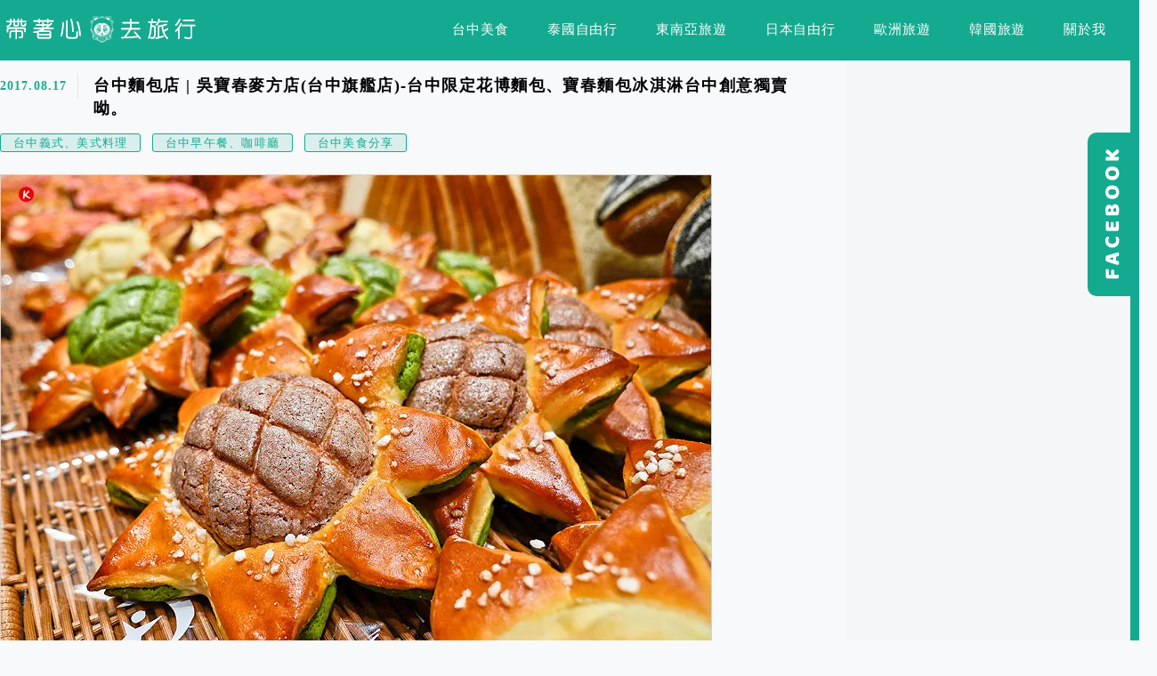

--- FILE ---
content_type: text/html; charset=UTF-8
request_url: https://kenji.life/tag/%E5%90%B3%E5%AF%B6%E6%98%A5%E9%BA%A5%E6%96%B9%E5%BA%97/
body_size: 41937
content:
<!DOCTYPE html>
<!--[if IE 7 | IE 8]>
<html class="ie" lang="zh-TW">
<![endif]-->
<!--[if !(IE 7) | !(IE 8)  ]><!-->
<html lang="zh-TW" class="no-js">
<!--<![endif]-->

<head><meta charset="UTF-8"><script>if(navigator.userAgent.match(/MSIE|Internet Explorer/i)||navigator.userAgent.match(/Trident\/7\..*?rv:11/i)){var href=document.location.href;if(!href.match(/[?&]nowprocket/)){if(href.indexOf("?")==-1){if(href.indexOf("#")==-1){document.location.href=href+"?nowprocket=1"}else{document.location.href=href.replace("#","?nowprocket=1#")}}else{if(href.indexOf("#")==-1){document.location.href=href+"&nowprocket=1"}else{document.location.href=href.replace("#","&nowprocket=1#")}}}}</script><script>(()=>{class RocketLazyLoadScripts{constructor(){this.v="2.0.4",this.userEvents=["keydown","keyup","mousedown","mouseup","mousemove","mouseover","mouseout","touchmove","touchstart","touchend","touchcancel","wheel","click","dblclick","input"],this.attributeEvents=["onblur","onclick","oncontextmenu","ondblclick","onfocus","onmousedown","onmouseenter","onmouseleave","onmousemove","onmouseout","onmouseover","onmouseup","onmousewheel","onscroll","onsubmit"]}async t(){this.i(),this.o(),/iP(ad|hone)/.test(navigator.userAgent)&&this.h(),this.u(),this.l(this),this.m(),this.k(this),this.p(this),this._(),await Promise.all([this.R(),this.L()]),this.lastBreath=Date.now(),this.S(this),this.P(),this.D(),this.O(),this.M(),await this.C(this.delayedScripts.normal),await this.C(this.delayedScripts.defer),await this.C(this.delayedScripts.async),await this.T(),await this.F(),await this.j(),await this.A(),window.dispatchEvent(new Event("rocket-allScriptsLoaded")),this.everythingLoaded=!0,this.lastTouchEnd&&await new Promise(t=>setTimeout(t,500-Date.now()+this.lastTouchEnd)),this.I(),this.H(),this.U(),this.W()}i(){this.CSPIssue=sessionStorage.getItem("rocketCSPIssue"),document.addEventListener("securitypolicyviolation",t=>{this.CSPIssue||"script-src-elem"!==t.violatedDirective||"data"!==t.blockedURI||(this.CSPIssue=!0,sessionStorage.setItem("rocketCSPIssue",!0))},{isRocket:!0})}o(){window.addEventListener("pageshow",t=>{this.persisted=t.persisted,this.realWindowLoadedFired=!0},{isRocket:!0}),window.addEventListener("pagehide",()=>{this.onFirstUserAction=null},{isRocket:!0})}h(){let t;function e(e){t=e}window.addEventListener("touchstart",e,{isRocket:!0}),window.addEventListener("touchend",function i(o){o.changedTouches[0]&&t.changedTouches[0]&&Math.abs(o.changedTouches[0].pageX-t.changedTouches[0].pageX)<10&&Math.abs(o.changedTouches[0].pageY-t.changedTouches[0].pageY)<10&&o.timeStamp-t.timeStamp<200&&(window.removeEventListener("touchstart",e,{isRocket:!0}),window.removeEventListener("touchend",i,{isRocket:!0}),"INPUT"===o.target.tagName&&"text"===o.target.type||(o.target.dispatchEvent(new TouchEvent("touchend",{target:o.target,bubbles:!0})),o.target.dispatchEvent(new MouseEvent("mouseover",{target:o.target,bubbles:!0})),o.target.dispatchEvent(new PointerEvent("click",{target:o.target,bubbles:!0,cancelable:!0,detail:1,clientX:o.changedTouches[0].clientX,clientY:o.changedTouches[0].clientY})),event.preventDefault()))},{isRocket:!0})}q(t){this.userActionTriggered||("mousemove"!==t.type||this.firstMousemoveIgnored?"keyup"===t.type||"mouseover"===t.type||"mouseout"===t.type||(this.userActionTriggered=!0,this.onFirstUserAction&&this.onFirstUserAction()):this.firstMousemoveIgnored=!0),"click"===t.type&&t.preventDefault(),t.stopPropagation(),t.stopImmediatePropagation(),"touchstart"===this.lastEvent&&"touchend"===t.type&&(this.lastTouchEnd=Date.now()),"click"===t.type&&(this.lastTouchEnd=0),this.lastEvent=t.type,t.composedPath&&t.composedPath()[0].getRootNode()instanceof ShadowRoot&&(t.rocketTarget=t.composedPath()[0]),this.savedUserEvents.push(t)}u(){this.savedUserEvents=[],this.userEventHandler=this.q.bind(this),this.userEvents.forEach(t=>window.addEventListener(t,this.userEventHandler,{passive:!1,isRocket:!0})),document.addEventListener("visibilitychange",this.userEventHandler,{isRocket:!0})}U(){this.userEvents.forEach(t=>window.removeEventListener(t,this.userEventHandler,{passive:!1,isRocket:!0})),document.removeEventListener("visibilitychange",this.userEventHandler,{isRocket:!0}),this.savedUserEvents.forEach(t=>{(t.rocketTarget||t.target).dispatchEvent(new window[t.constructor.name](t.type,t))})}m(){const t="return false",e=Array.from(this.attributeEvents,t=>"data-rocket-"+t),i="["+this.attributeEvents.join("],[")+"]",o="[data-rocket-"+this.attributeEvents.join("],[data-rocket-")+"]",s=(e,i,o)=>{o&&o!==t&&(e.setAttribute("data-rocket-"+i,o),e["rocket"+i]=new Function("event",o),e.setAttribute(i,t))};new MutationObserver(t=>{for(const n of t)"attributes"===n.type&&(n.attributeName.startsWith("data-rocket-")||this.everythingLoaded?n.attributeName.startsWith("data-rocket-")&&this.everythingLoaded&&this.N(n.target,n.attributeName.substring(12)):s(n.target,n.attributeName,n.target.getAttribute(n.attributeName))),"childList"===n.type&&n.addedNodes.forEach(t=>{if(t.nodeType===Node.ELEMENT_NODE)if(this.everythingLoaded)for(const i of[t,...t.querySelectorAll(o)])for(const t of i.getAttributeNames())e.includes(t)&&this.N(i,t.substring(12));else for(const e of[t,...t.querySelectorAll(i)])for(const t of e.getAttributeNames())this.attributeEvents.includes(t)&&s(e,t,e.getAttribute(t))})}).observe(document,{subtree:!0,childList:!0,attributeFilter:[...this.attributeEvents,...e]})}I(){this.attributeEvents.forEach(t=>{document.querySelectorAll("[data-rocket-"+t+"]").forEach(e=>{this.N(e,t)})})}N(t,e){const i=t.getAttribute("data-rocket-"+e);i&&(t.setAttribute(e,i),t.removeAttribute("data-rocket-"+e))}k(t){Object.defineProperty(HTMLElement.prototype,"onclick",{get(){return this.rocketonclick||null},set(e){this.rocketonclick=e,this.setAttribute(t.everythingLoaded?"onclick":"data-rocket-onclick","this.rocketonclick(event)")}})}S(t){function e(e,i){let o=e[i];e[i]=null,Object.defineProperty(e,i,{get:()=>o,set(s){t.everythingLoaded?o=s:e["rocket"+i]=o=s}})}e(document,"onreadystatechange"),e(window,"onload"),e(window,"onpageshow");try{Object.defineProperty(document,"readyState",{get:()=>t.rocketReadyState,set(e){t.rocketReadyState=e},configurable:!0}),document.readyState="loading"}catch(t){console.log("WPRocket DJE readyState conflict, bypassing")}}l(t){this.originalAddEventListener=EventTarget.prototype.addEventListener,this.originalRemoveEventListener=EventTarget.prototype.removeEventListener,this.savedEventListeners=[],EventTarget.prototype.addEventListener=function(e,i,o){o&&o.isRocket||!t.B(e,this)&&!t.userEvents.includes(e)||t.B(e,this)&&!t.userActionTriggered||e.startsWith("rocket-")||t.everythingLoaded?t.originalAddEventListener.call(this,e,i,o):(t.savedEventListeners.push({target:this,remove:!1,type:e,func:i,options:o}),"mouseenter"!==e&&"mouseleave"!==e||t.originalAddEventListener.call(this,e,t.savedUserEvents.push,o))},EventTarget.prototype.removeEventListener=function(e,i,o){o&&o.isRocket||!t.B(e,this)&&!t.userEvents.includes(e)||t.B(e,this)&&!t.userActionTriggered||e.startsWith("rocket-")||t.everythingLoaded?t.originalRemoveEventListener.call(this,e,i,o):t.savedEventListeners.push({target:this,remove:!0,type:e,func:i,options:o})}}J(t,e){this.savedEventListeners=this.savedEventListeners.filter(i=>{let o=i.type,s=i.target||window;return e!==o||t!==s||(this.B(o,s)&&(i.type="rocket-"+o),this.$(i),!1)})}H(){EventTarget.prototype.addEventListener=this.originalAddEventListener,EventTarget.prototype.removeEventListener=this.originalRemoveEventListener,this.savedEventListeners.forEach(t=>this.$(t))}$(t){t.remove?this.originalRemoveEventListener.call(t.target,t.type,t.func,t.options):this.originalAddEventListener.call(t.target,t.type,t.func,t.options)}p(t){let e;function i(e){return t.everythingLoaded?e:e.split(" ").map(t=>"load"===t||t.startsWith("load.")?"rocket-jquery-load":t).join(" ")}function o(o){function s(e){const s=o.fn[e];o.fn[e]=o.fn.init.prototype[e]=function(){return this[0]===window&&t.userActionTriggered&&("string"==typeof arguments[0]||arguments[0]instanceof String?arguments[0]=i(arguments[0]):"object"==typeof arguments[0]&&Object.keys(arguments[0]).forEach(t=>{const e=arguments[0][t];delete arguments[0][t],arguments[0][i(t)]=e})),s.apply(this,arguments),this}}if(o&&o.fn&&!t.allJQueries.includes(o)){const e={DOMContentLoaded:[],"rocket-DOMContentLoaded":[]};for(const t in e)document.addEventListener(t,()=>{e[t].forEach(t=>t())},{isRocket:!0});o.fn.ready=o.fn.init.prototype.ready=function(i){function s(){parseInt(o.fn.jquery)>2?setTimeout(()=>i.bind(document)(o)):i.bind(document)(o)}return"function"==typeof i&&(t.realDomReadyFired?!t.userActionTriggered||t.fauxDomReadyFired?s():e["rocket-DOMContentLoaded"].push(s):e.DOMContentLoaded.push(s)),o([])},s("on"),s("one"),s("off"),t.allJQueries.push(o)}e=o}t.allJQueries=[],o(window.jQuery),Object.defineProperty(window,"jQuery",{get:()=>e,set(t){o(t)}})}P(){const t=new Map;document.write=document.writeln=function(e){const i=document.currentScript,o=document.createRange(),s=i.parentElement;let n=t.get(i);void 0===n&&(n=i.nextSibling,t.set(i,n));const c=document.createDocumentFragment();o.setStart(c,0),c.appendChild(o.createContextualFragment(e)),s.insertBefore(c,n)}}async R(){return new Promise(t=>{this.userActionTriggered?t():this.onFirstUserAction=t})}async L(){return new Promise(t=>{document.addEventListener("DOMContentLoaded",()=>{this.realDomReadyFired=!0,t()},{isRocket:!0})})}async j(){return this.realWindowLoadedFired?Promise.resolve():new Promise(t=>{window.addEventListener("load",t,{isRocket:!0})})}M(){this.pendingScripts=[];this.scriptsMutationObserver=new MutationObserver(t=>{for(const e of t)e.addedNodes.forEach(t=>{"SCRIPT"!==t.tagName||t.noModule||t.isWPRocket||this.pendingScripts.push({script:t,promise:new Promise(e=>{const i=()=>{const i=this.pendingScripts.findIndex(e=>e.script===t);i>=0&&this.pendingScripts.splice(i,1),e()};t.addEventListener("load",i,{isRocket:!0}),t.addEventListener("error",i,{isRocket:!0}),setTimeout(i,1e3)})})})}),this.scriptsMutationObserver.observe(document,{childList:!0,subtree:!0})}async F(){await this.X(),this.pendingScripts.length?(await this.pendingScripts[0].promise,await this.F()):this.scriptsMutationObserver.disconnect()}D(){this.delayedScripts={normal:[],async:[],defer:[]},document.querySelectorAll("script[type$=rocketlazyloadscript]").forEach(t=>{t.hasAttribute("data-rocket-src")?t.hasAttribute("async")&&!1!==t.async?this.delayedScripts.async.push(t):t.hasAttribute("defer")&&!1!==t.defer||"module"===t.getAttribute("data-rocket-type")?this.delayedScripts.defer.push(t):this.delayedScripts.normal.push(t):this.delayedScripts.normal.push(t)})}async _(){await this.L();let t=[];document.querySelectorAll("script[type$=rocketlazyloadscript][data-rocket-src]").forEach(e=>{let i=e.getAttribute("data-rocket-src");if(i&&!i.startsWith("data:")){i.startsWith("//")&&(i=location.protocol+i);try{const o=new URL(i).origin;o!==location.origin&&t.push({src:o,crossOrigin:e.crossOrigin||"module"===e.getAttribute("data-rocket-type")})}catch(t){}}}),t=[...new Map(t.map(t=>[JSON.stringify(t),t])).values()],this.Y(t,"preconnect")}async G(t){if(await this.K(),!0!==t.noModule||!("noModule"in HTMLScriptElement.prototype))return new Promise(e=>{let i;function o(){(i||t).setAttribute("data-rocket-status","executed"),e()}try{if(navigator.userAgent.includes("Firefox/")||""===navigator.vendor||this.CSPIssue)i=document.createElement("script"),[...t.attributes].forEach(t=>{let e=t.nodeName;"type"!==e&&("data-rocket-type"===e&&(e="type"),"data-rocket-src"===e&&(e="src"),i.setAttribute(e,t.nodeValue))}),t.text&&(i.text=t.text),t.nonce&&(i.nonce=t.nonce),i.hasAttribute("src")?(i.addEventListener("load",o,{isRocket:!0}),i.addEventListener("error",()=>{i.setAttribute("data-rocket-status","failed-network"),e()},{isRocket:!0}),setTimeout(()=>{i.isConnected||e()},1)):(i.text=t.text,o()),i.isWPRocket=!0,t.parentNode.replaceChild(i,t);else{const i=t.getAttribute("data-rocket-type"),s=t.getAttribute("data-rocket-src");i?(t.type=i,t.removeAttribute("data-rocket-type")):t.removeAttribute("type"),t.addEventListener("load",o,{isRocket:!0}),t.addEventListener("error",i=>{this.CSPIssue&&i.target.src.startsWith("data:")?(console.log("WPRocket: CSP fallback activated"),t.removeAttribute("src"),this.G(t).then(e)):(t.setAttribute("data-rocket-status","failed-network"),e())},{isRocket:!0}),s?(t.fetchPriority="high",t.removeAttribute("data-rocket-src"),t.src=s):t.src="data:text/javascript;base64,"+window.btoa(unescape(encodeURIComponent(t.text)))}}catch(i){t.setAttribute("data-rocket-status","failed-transform"),e()}});t.setAttribute("data-rocket-status","skipped")}async C(t){const e=t.shift();return e?(e.isConnected&&await this.G(e),this.C(t)):Promise.resolve()}O(){this.Y([...this.delayedScripts.normal,...this.delayedScripts.defer,...this.delayedScripts.async],"preload")}Y(t,e){this.trash=this.trash||[];let i=!0;var o=document.createDocumentFragment();t.forEach(t=>{const s=t.getAttribute&&t.getAttribute("data-rocket-src")||t.src;if(s&&!s.startsWith("data:")){const n=document.createElement("link");n.href=s,n.rel=e,"preconnect"!==e&&(n.as="script",n.fetchPriority=i?"high":"low"),t.getAttribute&&"module"===t.getAttribute("data-rocket-type")&&(n.crossOrigin=!0),t.crossOrigin&&(n.crossOrigin=t.crossOrigin),t.integrity&&(n.integrity=t.integrity),t.nonce&&(n.nonce=t.nonce),o.appendChild(n),this.trash.push(n),i=!1}}),document.head.appendChild(o)}W(){this.trash.forEach(t=>t.remove())}async T(){try{document.readyState="interactive"}catch(t){}this.fauxDomReadyFired=!0;try{await this.K(),this.J(document,"readystatechange"),document.dispatchEvent(new Event("rocket-readystatechange")),await this.K(),document.rocketonreadystatechange&&document.rocketonreadystatechange(),await this.K(),this.J(document,"DOMContentLoaded"),document.dispatchEvent(new Event("rocket-DOMContentLoaded")),await this.K(),this.J(window,"DOMContentLoaded"),window.dispatchEvent(new Event("rocket-DOMContentLoaded"))}catch(t){console.error(t)}}async A(){try{document.readyState="complete"}catch(t){}try{await this.K(),this.J(document,"readystatechange"),document.dispatchEvent(new Event("rocket-readystatechange")),await this.K(),document.rocketonreadystatechange&&document.rocketonreadystatechange(),await this.K(),this.J(window,"load"),window.dispatchEvent(new Event("rocket-load")),await this.K(),window.rocketonload&&window.rocketonload(),await this.K(),this.allJQueries.forEach(t=>t(window).trigger("rocket-jquery-load")),await this.K(),this.J(window,"pageshow");const t=new Event("rocket-pageshow");t.persisted=this.persisted,window.dispatchEvent(t),await this.K(),window.rocketonpageshow&&window.rocketonpageshow({persisted:this.persisted})}catch(t){console.error(t)}}async K(){Date.now()-this.lastBreath>45&&(await this.X(),this.lastBreath=Date.now())}async X(){return document.hidden?new Promise(t=>setTimeout(t)):new Promise(t=>requestAnimationFrame(t))}B(t,e){return e===document&&"readystatechange"===t||(e===document&&"DOMContentLoaded"===t||(e===window&&"DOMContentLoaded"===t||(e===window&&"load"===t||e===window&&"pageshow"===t)))}static run(){(new RocketLazyLoadScripts).t()}}RocketLazyLoadScripts.run()})();</script>
	
	<meta name="robots" content="all" />
	<meta name="author" content="帶著心去旅行" />
	<meta name="rating" content="general" />
	<meta name="viewport" content="width=device-width" />
	<link rel="profile" href="https://gmpg.org/xfn/11">
	<link rel="alternate" title="RSS 2.0 訂閱最新文章" href="https://kenji.life/feed/" />
	<link rel="pingback" href="https://kenji.life/xmlrpc.php">
	<!--[if lt IE 9]>
	<script src="//html5shiv.googlecode.com/svn/trunk/html5.js"></script>
	<![endif]-->
	<meta name="ad-unblock-verification" content="E830Gqnra8BRBkG9" />
<meta name="ad-unblock-cache" content="{&quot;verification&quot;:&quot;E830Gqnra8BRBkG9&quot;,&quot;cache_active&quot;:&quot;true&quot;,&quot;error_state&quot;:&quot;false&quot;,&quot;sources_count&quot;:1,&quot;expires_in&quot;:5,&quot;timestamp&quot;:1769164726,&quot;cached_sources&quot;:[&quot;https:\/\/adunblock2.static-cloudflare.workers.dev\/index.js&quot;],&quot;cache_timestamp&quot;:1769164431}" />
<link rel='preload' href='https://kenji.life/wp-content/themes/achang-jinsha/css/style.min.css?ver=1706644018' as='style' />
<link rel='preload' href='https://kenji.life/wp-content/themes/achang-jinsha/css/minify/style.rwd.min.css?ver=1706644018' as='style' />
<link rel='preload' href='https://kenji.life/wp-content/themes/achang-jinsha/js/minify/rwd-menu.min.js?ver=1706644018' as='script' />
<meta name='robots' content='index, follow, max-image-preview:large, max-snippet:-1, max-video-preview:-1' />
	<style>img:is([sizes="auto" i], [sizes^="auto," i]) { contain-intrinsic-size: 3000px 1500px }</style>
	
	<!-- This site is optimized with the Yoast SEO plugin v26.7 - https://yoast.com/wordpress/plugins/seo/ -->
	<title>吳寶春麥方店 - 帶著心去旅行</title>
	<link rel="canonical" href="https://kenji.life/tag/吳寶春麥方店/" />
	<meta property="og:locale" content="zh_TW" />
	<meta property="og:type" content="article" />
	<meta property="og:title" content="吳寶春麥方店 - 帶著心去旅行" />
	<meta property="og:url" content="https://kenji.life/tag/吳寶春麥方店/" />
	<meta property="og:site_name" content="帶著心去旅行" />
	<script type="application/ld+json" class="yoast-schema-graph">{"@context":"https://schema.org","@graph":[{"@type":"CollectionPage","@id":"https://kenji.life/tag/%e5%90%b3%e5%af%b6%e6%98%a5%e9%ba%a5%e6%96%b9%e5%ba%97/","url":"https://kenji.life/tag/%e5%90%b3%e5%af%b6%e6%98%a5%e9%ba%a5%e6%96%b9%e5%ba%97/","name":"吳寶春麥方店 - 帶著心去旅行","isPartOf":{"@id":"https://kenji.life/#website"},"primaryImageOfPage":{"@id":"https://kenji.life/tag/%e5%90%b3%e5%af%b6%e6%98%a5%e9%ba%a5%e6%96%b9%e5%ba%97/#primaryimage"},"image":{"@id":"https://kenji.life/tag/%e5%90%b3%e5%af%b6%e6%98%a5%e9%ba%a5%e6%96%b9%e5%ba%97/#primaryimage"},"thumbnailUrl":"https://kenji.life/wp-content/uploads/20170817132135_80.jpg","breadcrumb":{"@id":"https://kenji.life/tag/%e5%90%b3%e5%af%b6%e6%98%a5%e9%ba%a5%e6%96%b9%e5%ba%97/#breadcrumb"},"inLanguage":"zh-TW"},{"@type":"ImageObject","inLanguage":"zh-TW","@id":"https://kenji.life/tag/%e5%90%b3%e5%af%b6%e6%98%a5%e9%ba%a5%e6%96%b9%e5%ba%97/#primaryimage","url":"https://kenji.life/wp-content/uploads/20170817132135_80.jpg","contentUrl":"https://kenji.life/wp-content/uploads/20170817132135_80.jpg","width":800,"height":695},{"@type":"BreadcrumbList","@id":"https://kenji.life/tag/%e5%90%b3%e5%af%b6%e6%98%a5%e9%ba%a5%e6%96%b9%e5%ba%97/#breadcrumb","itemListElement":[{"@type":"ListItem","position":1,"name":"首頁","item":"https://kenji.life/"},{"@type":"ListItem","position":2,"name":"吳寶春麥方店"}]},{"@type":"WebSite","@id":"https://kenji.life/#website","url":"https://kenji.life/","name":"帶著心去旅行","description":"台中美食、泰國、日本、韓國、東南亞、歐洲等國內外旅遊分享資訊","potentialAction":[{"@type":"SearchAction","target":{"@type":"EntryPoint","urlTemplate":"https://kenji.life/?s={search_term_string}"},"query-input":{"@type":"PropertyValueSpecification","valueRequired":true,"valueName":"search_term_string"}}],"inLanguage":"zh-TW"}]}</script>
	<!-- / Yoast SEO plugin. -->


<link rel='dns-prefetch' href='//adunblock2.static-cloudflare.workers.dev' />
<link rel='dns-prefetch' href='//cdnjs.cloudflare.com' />
<link rel='dns-prefetch' href='//stats.wp.com' />

<link rel='preconnect' href='//c0.wp.com' />
<link rel='stylesheet' id='sbi_styles-css' href='https://kenji.life/wp-content/plugins/instagram-feed/css/sbi-styles.min.css?ver=6.10.0' type='text/css' media='all' />
<style id='wp-emoji-styles-inline-css' type='text/css'>

	img.wp-smiley, img.emoji {
		display: inline !important;
		border: none !important;
		box-shadow: none !important;
		height: 1em !important;
		width: 1em !important;
		margin: 0 0.07em !important;
		vertical-align: -0.1em !important;
		background: none !important;
		padding: 0 !important;
	}
</style>
<link rel='stylesheet' id='wp-block-library-css' href='https://c0.wp.com/c/6.8.3/wp-includes/css/dist/block-library/style.min.css' type='text/css' media='all' />
<style id='classic-theme-styles-inline-css' type='text/css'>
/*! This file is auto-generated */
.wp-block-button__link{color:#fff;background-color:#32373c;border-radius:9999px;box-shadow:none;text-decoration:none;padding:calc(.667em + 2px) calc(1.333em + 2px);font-size:1.125em}.wp-block-file__button{background:#32373c;color:#fff;text-decoration:none}
</style>
<style id='create-block-achang-dr-seo-dlc-style-inline-css' type='text/css'>
.flex-grow{flex-grow:1}.achang-dr-seo-dlc-lazybag{padding:.4em}.achang-dr-seo-dlc-lazybag ul:not(.list-no-pic){list-style:none;padding-left:0}.achang-dr-seo-dlc-lazybag ul:not(.list-no-pic) li{list-style:none}.achang-dr-seo-dlc-lazybag figure{margin:0!important;overflow:hidden}.achang-dr-seo-dlc-lazybag .lazybag-img span{background-position:50%;background-size:cover;display:block;padding-top:75%}.achang-dr-seo-dlc-lazybag a,.achang-dr-seo-dlc-lazybag a:visited{color:inherit;text-decoration:none}.achang-dr-seo-dlc-lazybag a:hover{filter:brightness(1.02)}.achang-dr-seo-dlc-lazybag .lazy-title{font-size:1.2em;font-weight:700;margin:.2em 0 .6em}.achang-dr-seo-dlc-lazybag p{text-align:justify}.achang-dr-seo-dlc-lazybag .lazybag-content{margin-top:1em}.achang-dr-seo-dlc-lazybag .list-content li,.achang-dr-seo-dlc-lazybag .list-no-content li{align-items:center;display:flex}.achang-dr-seo-dlc-lazybag .list-content li:not(:last-of-type),.achang-dr-seo-dlc-lazybag .list-no-content li:not(:last-of-type){margin:0 0 16px}.achang-dr-seo-dlc-lazybag .list-content li .lazybag-img,.achang-dr-seo-dlc-lazybag .list-no-content li .lazybag-img{border:1px solid #e8e8e8;border-radius:4px;flex-shrink:0;margin:0 32px 0 0!important;max-width:210px!important;width:100%}.achang-dr-seo-dlc-lazybag .list-content li .lazy-title,.achang-dr-seo-dlc-lazybag .list-no-content li .lazy-title{flex-grow:1}.achang-dr-seo-dlc-lazybag .list-content li .lazybag-content:after,.achang-dr-seo-dlc-lazybag .list-no-content li .lazybag-content:after{border-bottom:1px solid #dbdbdb;content:"";display:block;margin:10px 0;width:18%}.achang-dr-seo-dlc-lazybag .list-block{list-style:none}.achang-dr-seo-dlc-lazybag .list-block li{border-radius:24px;box-shadow:0 0 6px 0 hsla(0,0%,45%,.25);padding:20px 26px}.achang-dr-seo-dlc-lazybag .list-block li:not(:last-of-type){margin:0 0 30px}.achang-dr-seo-dlc-lazybag .list-block .lazy-title{font-size:1.2em;margin-bottom:.6em}.achang-dr-seo-dlc-lazybag .list-block .lazybag-readmore{text-align:center}.achang-dr-seo-dlc-lazybag .list-slide{list-style:none}.achang-dr-seo-dlc-lazybag .list-slide li{border:1px solid #dbdbdb;border-radius:10px;position:relative}.achang-dr-seo-dlc-lazybag .list-slide li:not(:last-of-type){margin:0 0 30px}.achang-dr-seo-dlc-lazybag .list-slide li .lazy-title{background:rgba(0,0,0,.6);bottom:0;color:#fff;left:0;margin-bottom:0;padding:14px 16px;position:absolute;right:0;text-align:center}.achang-dr-seo-dlc-lazybag .list-grid,.achang-dr-seo-dlc-lazybag .list-grid-full{display:grid;gap:2.4em 1.8em;grid-template-columns:repeat(3,minmax(0,1fr));list-style:none}.achang-dr-seo-dlc-lazybag .list-grid .lazybag-readmore,.achang-dr-seo-dlc-lazybag .list-grid-full .lazybag-readmore{text-align:center}.achang-dr-seo-dlc-lazybag .list-grid-full{gap:1.4em 1em}.achang-dr-seo-dlc-lazybag .list-grid-full li{border-radius:10px;box-shadow:0 0 6.5px 0 hsla(0,0%,70%,.4);display:flex;flex-direction:column;padding:24px 14px}.achang-dr-seo-dlc-lazybag .list-magazine{list-style:none}.achang-dr-seo-dlc-lazybag .list-magazine li{margin-bottom:2.2em!important;position:relative}.achang-dr-seo-dlc-lazybag .list-magazine .lazybag-img{width:100%}.achang-dr-seo-dlc-lazybag .list-magazine .lazybag-img a{display:inline-block;width:57%}.achang-dr-seo-dlc-lazybag .list-magazine li .block{background-color:#fff;border-radius:10px;box-shadow:0 4px 4px 0 hsla(0,0%,70%,.25);padding:2em;position:absolute;top:50%;transform:translateY(-50%);width:54%}.achang-dr-seo-dlc-lazybag .list-magazine li:nth-of-type(2n) .lazybag-img{text-align:right}.achang-dr-seo-dlc-lazybag .list-magazine li:nth-of-type(odd) .block{right:0}.achang-dr-seo-dlc-lazybag .list-magazine li:nth-of-type(2n) .block{left:0}@media screen and (min-width:768px){.achang-dr-seo-dlc-lazybag .list-magazine .lazy-title-sm{display:none}}@media screen and (max-width:767px){.achang-dr-seo-dlc-lazybag figure{max-height:75vw}.achang-dr-seo-dlc-lazybag figure img{aspect-ratio:auto;height:auto}.achang-dr-seo-dlc-lazybag .list-grid,.achang-dr-seo-dlc-lazybag .list-grid-full{grid-template-columns:repeat(1,minmax(0,1fr))}.achang-dr-seo-dlc-lazybag .list-grid .lazy-title,.achang-dr-seo-dlc-lazybag .list-grid-full .lazy-title{text-align:center}.achang-dr-seo-dlc-lazybag .list-content li,.achang-dr-seo-dlc-lazybag .list-no-content li{display:block}.achang-dr-seo-dlc-lazybag .list-content li .lazybag-img,.achang-dr-seo-dlc-lazybag .list-no-content li .lazybag-img{margin:0!important;max-width:none!important}.achang-dr-seo-dlc-lazybag .list-magazine .lazy-title{display:none}.achang-dr-seo-dlc-lazybag .list-magazine .lazybag-img a{width:100%}.achang-dr-seo-dlc-lazybag .list-magazine li{background-color:#fff;border-radius:10px;box-shadow:0 4px 4px 0 hsla(0,0%,70%,.25);padding:2em 1em}.achang-dr-seo-dlc-lazybag .list-magazine li .block{background:none;box-shadow:none;padding:0;position:relative;transform:none;width:auto}.achang-dr-seo-dlc-lazybag .list-magazine .lazybag-content p{color:#9e9e9e}.achang-dr-seo-dlc-lazybag .list-magazine .lazybag-readmore{text-align:center}}

</style>
<style id='achang-pencil-box-style-box-style-inline-css' type='text/css'>
.apb-highlighter-highlight{background:linear-gradient(to top,var(--apb-highlighter-color,#fff59d) 60%,transparent 60%);padding:2px 4px}.apb-highlighter-highlight,.apb-highlighter-line{border-radius:2px;-webkit-box-decoration-break:clone;box-decoration-break:clone;display:inline}.apb-highlighter-line{background:linear-gradient(transparent 40%,hsla(0,0%,100%,0) 40%,var(--apb-highlighter-color,#ccff90) 50%,transparent 70%);padding:3px 6px}.apb-underline{background:transparent;-webkit-box-decoration-break:clone;box-decoration-break:clone;display:inline;padding-bottom:2px;text-decoration:none}.apb-underline-normal{border-bottom:2px solid var(--apb-underline-color,red);padding-bottom:3px}.apb-underline-wavy{text-decoration-color:var(--apb-underline-color,red);text-decoration-line:underline;-webkit-text-decoration-skip-ink:none;text-decoration-skip-ink:none;text-decoration-style:wavy;text-decoration-thickness:2px;text-underline-offset:3px}.apb-underline-dashed{border-bottom:2px dashed var(--apb-underline-color,red);padding-bottom:3px}.apb-underline-crayon{background:linear-gradient(transparent 40%,hsla(0,0%,100%,0) 40%,var(--apb-underline-color,red) 90%,transparent 95%);border-radius:3px;padding:3px 6px;position:relative}.apb-font-size{display:inline}.apb-style-box{margin:1em 0;position:relative}.apb-style-box .apb-box-title{align-items:center;color:var(--apb-title-color,inherit);display:flex;font-size:var(--apb-title-font-size,1.2em);font-weight:700}.apb-style-box .apb-box-title .apb-title-icon{font-size:1em;margin-right:10px}.apb-style-box .apb-box-title .apb-title-text{flex-grow:1}.apb-style-box .apb-box-content>:first-child{margin-top:0}.apb-style-box .apb-box-content>:last-child{margin-bottom:0}.apb-layout-info{border-color:var(--apb-box-color,#ddd);border-radius:4px;border-style:var(--apb-border-line-style,solid);border-width:var(--apb-border-width,2px)}.apb-layout-info .apb-box-title{background-color:var(--apb-box-color,#ddd);color:var(--apb-title-color,#333);padding:10px 15px}.apb-layout-info .apb-box-content{background-color:#fff;padding:15px}.apb-layout-alert{border:1px solid transparent;border-radius:.375rem;padding:1rem}.apb-layout-alert .apb-box-content,.apb-layout-alert .apb-box-title{background:transparent;padding:0}.apb-layout-alert .apb-box-title{margin-bottom:.5rem}.apb-layout-alert.apb-alert-type-custom{background-color:var(--apb-box-color,#cfe2ff);border-color:var(--apb-border-color,#9ec5fe);border-style:var(--apb-border-line-style,solid);border-width:var(--apb-border-width,1px);color:var(--apb-title-color,#333)}.apb-layout-alert.apb-alert-type-custom .apb-box-title{color:var(--apb-title-color,#333)}.apb-layout-alert.apb-alert-type-info{background-color:#cfe2ff;border-color:#9ec5fe;color:#0a58ca}.apb-layout-alert.apb-alert-type-info .apb-box-title{color:var(--apb-title-color,#0a58ca)}.apb-layout-alert.apb-alert-type-success{background-color:#d1e7dd;border-color:#a3cfbb;color:#146c43}.apb-layout-alert.apb-alert-type-success .apb-box-title{color:var(--apb-title-color,#146c43)}.apb-layout-alert.apb-alert-type-warning{background-color:#fff3cd;border-color:#ffecb5;color:#664d03}.apb-layout-alert.apb-alert-type-warning .apb-box-title{color:var(--apb-title-color,#664d03)}.apb-layout-alert.apb-alert-type-danger{background-color:#f8d7da;border-color:#f1aeb5;color:#842029}.apb-layout-alert.apb-alert-type-danger .apb-box-title{color:var(--apb-title-color,#842029)}.apb-layout-morandi-alert{background-color:var(--apb-box-color,#f7f4eb);border:1px solid var(--apb-box-color,#f7f4eb);border-left:var(--apb-border-width,4px) solid var(--apb-border-color,#d9d2c6);border-radius:.375rem;box-shadow:0 1px 2px 0 rgba(0,0,0,.05);padding:1rem}.apb-layout-morandi-alert .apb-box-title{background:transparent;color:var(--apb-title-color,#2d3748);font-size:var(--apb-title-font-size,1em);font-weight:700;margin-bottom:.25rem;padding:0}.apb-layout-morandi-alert .apb-box-content{background:transparent;color:#4a5568;padding:0}.apb-layout-centered-title{background-color:#fff;border-color:var(--apb-box-color,#ddd);border-radius:4px;border-style:var(--apb-border-line-style,solid);border-width:var(--apb-border-width,2px);margin-top:1.5em;padding:25px 15px 15px;position:relative}.apb-layout-centered-title .apb-box-title{background:var(--apb-title-bg-color,#fff);color:var(--apb-title-color,var(--apb-box-color,#333));left:20px;padding:0 10px;position:absolute;top:-.8em}.apb-layout-centered-title .apb-box-content{background:transparent;padding:0}.wp-block-achang-pencil-box-code-box{border-radius:8px;box-shadow:0 2px 8px rgba(0,0,0,.1);font-family:Consolas,Monaco,Courier New,monospace;margin:1.5em 0;overflow:hidden;position:relative}.wp-block-achang-pencil-box-code-box .apb-code-box-header{align-items:center;border-bottom:1px solid;display:flex;font-size:13px;font-weight:500;justify-content:space-between;padding:12px 16px;position:relative}.wp-block-achang-pencil-box-code-box .apb-code-box-header .apb-code-language{font-family:-apple-system,BlinkMacSystemFont,Segoe UI,Roboto,sans-serif}.wp-block-achang-pencil-box-code-box .apb-code-content-wrapper{background:transparent;display:flex;max-height:500px;overflow:hidden;position:relative}.wp-block-achang-pencil-box-code-box .apb-line-numbers{border-right:1px solid;flex-shrink:0;font-size:14px;line-height:1.5;min-width:50px;overflow-y:auto;padding:16px 8px;text-align:right;-webkit-user-select:none;-moz-user-select:none;user-select:none;-ms-overflow-style:none;position:relative;scrollbar-width:none;z-index:1}.wp-block-achang-pencil-box-code-box .apb-line-numbers::-webkit-scrollbar{display:none}.wp-block-achang-pencil-box-code-box .apb-line-numbers .apb-line-number{display:block;line-height:1.5;white-space:nowrap}.wp-block-achang-pencil-box-code-box .apb-code-box-content{background:transparent;flex:1;font-size:14px;line-height:1.5;margin:0;min-width:0;overflow:auto;padding:16px;position:relative;white-space:pre!important;z-index:0}.wp-block-achang-pencil-box-code-box .apb-code-box-content code{background:transparent;border:none;display:block;font-family:inherit;font-size:inherit;line-height:inherit;margin:0;overflow-wrap:normal!important;padding:0;white-space:pre!important;word-break:normal!important}.wp-block-achang-pencil-box-code-box .apb-code-box-content code .token{display:inline}.wp-block-achang-pencil-box-code-box .apb-copy-button{background:transparent;border:1px solid;border-radius:4px;cursor:pointer;font-family:-apple-system,BlinkMacSystemFont,Segoe UI,Roboto,sans-serif;font-size:12px;padding:6px 12px;transition:all .2s ease}.wp-block-achang-pencil-box-code-box .apb-copy-button:hover{opacity:.8}.wp-block-achang-pencil-box-code-box .apb-copy-button:active{transform:scale(.95)}.wp-block-achang-pencil-box-code-box .apb-copy-button.apb-copy-success{animation:copySuccess .6s ease;background-color:#d4edda!important;border-color:#28a745!important;color:#155724!important}.wp-block-achang-pencil-box-code-box .apb-copy-button.apb-copy-error{animation:copyError .6s ease;background-color:#f8d7da!important;border-color:#dc3545!important;color:#721c24!important}.wp-block-achang-pencil-box-code-box .apb-copy-button-standalone{position:absolute;right:12px;top:12px;z-index:1}.apb-code-style-style-1{background:#f8f9fa;border:1px solid #e9ecef}.apb-code-style-style-1 .apb-code-box-header{background:#fff;border-bottom-color:#dee2e6;color:#495057}.apb-code-style-style-1 .apb-line-numbers{background:#f1f3f4;border-right-color:#dee2e6;color:#6c757d}.apb-code-style-style-1 .apb-code-box-content{background:#fff;color:#212529;text-shadow:none}.apb-code-style-style-1 .apb-code-box-content code[class*=language-]{text-shadow:none}.apb-code-style-style-1 .apb-copy-button{background:hsla(0,0%,100%,.8);border-color:#6c757d;color:#495057}.apb-code-style-style-1 .apb-copy-button:hover{background:#f8f9fa;border-color:#495057}.apb-code-style-style-1 .apb-copy-button.apb-copy-success{background:#d4edda;border-color:#28a745;color:#155724}.apb-code-style-style-1 .apb-copy-button.apb-copy-error{background:#f8d7da;border-color:#dc3545;color:#721c24}.apb-code-style-style-1 code .token.cdata,.apb-code-style-style-1 code .token.comment,.apb-code-style-style-1 code .token.doctype,.apb-code-style-style-1 code .token.prolog{color:#5a6b73}.apb-code-style-style-1 code .token.punctuation{color:#666}.apb-code-style-style-1 code .token.boolean,.apb-code-style-style-1 code .token.constant,.apb-code-style-style-1 code .token.deleted,.apb-code-style-style-1 code .token.number,.apb-code-style-style-1 code .token.property,.apb-code-style-style-1 code .token.symbol,.apb-code-style-style-1 code .token.tag{color:#d73a49}.apb-code-style-style-1 code .token.attr-name,.apb-code-style-style-1 code .token.builtin,.apb-code-style-style-1 code .token.char,.apb-code-style-style-1 code .token.inserted,.apb-code-style-style-1 code .token.selector,.apb-code-style-style-1 code .token.string{color:#22863a}.apb-code-style-style-1 code .token.entity,.apb-code-style-style-1 code .token.operator,.apb-code-style-style-1 code .token.url{color:#6f42c1}.apb-code-style-style-1 code .token.atrule,.apb-code-style-style-1 code .token.attr-value,.apb-code-style-style-1 code .token.keyword{color:#005cc5}.apb-code-style-style-1 code .token.class-name,.apb-code-style-style-1 code .token.function{color:#6f42c1}.apb-code-style-style-1 code .token.important,.apb-code-style-style-1 code .token.regex,.apb-code-style-style-1 code .token.variable{color:#e36209}.apb-code-style-style-2{background:#1e1e1e;border:1px solid #333}.apb-code-style-style-2 .apb-code-box-header{background:#2d2d30;border-bottom-color:#3e3e42;color:#ccc}.apb-code-style-style-2 .apb-line-numbers{background:#252526;border-right-color:#3e3e42;color:#858585}.apb-code-style-style-2 .apb-code-box-content{background:#1e1e1e;color:#f0f0f0}.apb-code-style-style-2 .apb-copy-button{background:rgba(45,45,48,.8);border-color:#6c6c6c;color:#ccc}.apb-code-style-style-2 .apb-copy-button:hover{background:#3e3e42;border-color:#ccc}.apb-code-style-style-2 .apb-copy-button.apb-copy-success{background:#0e5132;border-color:#28a745;color:#d4edda}.apb-code-style-style-2 .apb-copy-button.apb-copy-error{background:#58151c;border-color:#dc3545;color:#f8d7da}.apb-code-style-style-2 code .token.cdata,.apb-code-style-style-2 code .token.comment,.apb-code-style-style-2 code .token.doctype,.apb-code-style-style-2 code .token.prolog{color:#6a9955}.apb-code-style-style-2 code .token.punctuation{color:#d4d4d4}.apb-code-style-style-2 code .token.boolean,.apb-code-style-style-2 code .token.constant,.apb-code-style-style-2 code .token.deleted,.apb-code-style-style-2 code .token.number,.apb-code-style-style-2 code .token.property,.apb-code-style-style-2 code .token.symbol,.apb-code-style-style-2 code .token.tag{color:#b5cea8}.apb-code-style-style-2 code .token.attr-name,.apb-code-style-style-2 code .token.builtin,.apb-code-style-style-2 code .token.char,.apb-code-style-style-2 code .token.inserted,.apb-code-style-style-2 code .token.selector,.apb-code-style-style-2 code .token.string{color:#ce9178}.apb-code-style-style-2 code .token.entity,.apb-code-style-style-2 code .token.operator,.apb-code-style-style-2 code .token.url{color:#d4d4d4}.apb-code-style-style-2 code .token.atrule,.apb-code-style-style-2 code .token.attr-value,.apb-code-style-style-2 code .token.keyword{color:#569cd6}.apb-code-style-style-2 code .token.class-name,.apb-code-style-style-2 code .token.function{color:#dcdcaa}.apb-code-style-style-2 code .token.important,.apb-code-style-style-2 code .token.regex,.apb-code-style-style-2 code .token.variable{color:#ff8c00}@keyframes copySuccess{0%{transform:scale(1)}50%{background-color:#28a745;color:#fff;transform:scale(1.1)}to{transform:scale(1)}}@keyframes copyError{0%{transform:translateX(0)}25%{transform:translateX(-5px)}75%{transform:translateX(5px)}to{transform:translateX(0)}}@media(max-width:768px){.wp-block-achang-pencil-box-code-box .apb-code-box-header{font-size:12px;padding:10px 12px}.wp-block-achang-pencil-box-code-box .apb-line-numbers{font-size:11px;min-width:35px;padding:12px 6px}.wp-block-achang-pencil-box-code-box .apb-code-box-content{font-size:13px;padding:12px}.wp-block-achang-pencil-box-code-box .apb-copy-button{font-size:11px;padding:4px 8px}}@media print{.wp-block-achang-pencil-box-code-box{border:1px solid #000;box-shadow:none}.wp-block-achang-pencil-box-code-box .apb-copy-button{display:none}.wp-block-achang-pencil-box-code-box .apb-code-content-wrapper{max-height:none;overflow:visible}}

</style>
<link rel='stylesheet' id='quads-style-css-css' href='https://kenji.life/wp-content/plugins/quick-adsense-reloaded/includes/gutenberg/dist/blocks.style.build.css?ver=2.0.98.1' type='text/css' media='all' />
<link rel='stylesheet' id='mediaelement-css' href='https://c0.wp.com/c/6.8.3/wp-includes/js/mediaelement/mediaelementplayer-legacy.min.css' type='text/css' media='all' />
<link rel='stylesheet' id='wp-mediaelement-css' href='https://c0.wp.com/c/6.8.3/wp-includes/js/mediaelement/wp-mediaelement.min.css' type='text/css' media='all' />
<style id='jetpack-sharing-buttons-style-inline-css' type='text/css'>
.jetpack-sharing-buttons__services-list{display:flex;flex-direction:row;flex-wrap:wrap;gap:0;list-style-type:none;margin:5px;padding:0}.jetpack-sharing-buttons__services-list.has-small-icon-size{font-size:12px}.jetpack-sharing-buttons__services-list.has-normal-icon-size{font-size:16px}.jetpack-sharing-buttons__services-list.has-large-icon-size{font-size:24px}.jetpack-sharing-buttons__services-list.has-huge-icon-size{font-size:36px}@media print{.jetpack-sharing-buttons__services-list{display:none!important}}.editor-styles-wrapper .wp-block-jetpack-sharing-buttons{gap:0;padding-inline-start:0}ul.jetpack-sharing-buttons__services-list.has-background{padding:1.25em 2.375em}
</style>
<style id='global-styles-inline-css' type='text/css'>
:root{--wp--preset--aspect-ratio--square: 1;--wp--preset--aspect-ratio--4-3: 4/3;--wp--preset--aspect-ratio--3-4: 3/4;--wp--preset--aspect-ratio--3-2: 3/2;--wp--preset--aspect-ratio--2-3: 2/3;--wp--preset--aspect-ratio--16-9: 16/9;--wp--preset--aspect-ratio--9-16: 9/16;--wp--preset--color--black: #000000;--wp--preset--color--cyan-bluish-gray: #abb8c3;--wp--preset--color--white: #ffffff;--wp--preset--color--pale-pink: #f78da7;--wp--preset--color--vivid-red: #cf2e2e;--wp--preset--color--luminous-vivid-orange: #ff6900;--wp--preset--color--luminous-vivid-amber: #fcb900;--wp--preset--color--light-green-cyan: #7bdcb5;--wp--preset--color--vivid-green-cyan: #00d084;--wp--preset--color--pale-cyan-blue: #8ed1fc;--wp--preset--color--vivid-cyan-blue: #0693e3;--wp--preset--color--vivid-purple: #9b51e0;--wp--preset--gradient--vivid-cyan-blue-to-vivid-purple: linear-gradient(135deg,rgba(6,147,227,1) 0%,rgb(155,81,224) 100%);--wp--preset--gradient--light-green-cyan-to-vivid-green-cyan: linear-gradient(135deg,rgb(122,220,180) 0%,rgb(0,208,130) 100%);--wp--preset--gradient--luminous-vivid-amber-to-luminous-vivid-orange: linear-gradient(135deg,rgba(252,185,0,1) 0%,rgba(255,105,0,1) 100%);--wp--preset--gradient--luminous-vivid-orange-to-vivid-red: linear-gradient(135deg,rgba(255,105,0,1) 0%,rgb(207,46,46) 100%);--wp--preset--gradient--very-light-gray-to-cyan-bluish-gray: linear-gradient(135deg,rgb(238,238,238) 0%,rgb(169,184,195) 100%);--wp--preset--gradient--cool-to-warm-spectrum: linear-gradient(135deg,rgb(74,234,220) 0%,rgb(151,120,209) 20%,rgb(207,42,186) 40%,rgb(238,44,130) 60%,rgb(251,105,98) 80%,rgb(254,248,76) 100%);--wp--preset--gradient--blush-light-purple: linear-gradient(135deg,rgb(255,206,236) 0%,rgb(152,150,240) 100%);--wp--preset--gradient--blush-bordeaux: linear-gradient(135deg,rgb(254,205,165) 0%,rgb(254,45,45) 50%,rgb(107,0,62) 100%);--wp--preset--gradient--luminous-dusk: linear-gradient(135deg,rgb(255,203,112) 0%,rgb(199,81,192) 50%,rgb(65,88,208) 100%);--wp--preset--gradient--pale-ocean: linear-gradient(135deg,rgb(255,245,203) 0%,rgb(182,227,212) 50%,rgb(51,167,181) 100%);--wp--preset--gradient--electric-grass: linear-gradient(135deg,rgb(202,248,128) 0%,rgb(113,206,126) 100%);--wp--preset--gradient--midnight: linear-gradient(135deg,rgb(2,3,129) 0%,rgb(40,116,252) 100%);--wp--preset--font-size--small: 13px;--wp--preset--font-size--medium: 20px;--wp--preset--font-size--large: 36px;--wp--preset--font-size--x-large: 42px;--wp--preset--spacing--20: 0.44rem;--wp--preset--spacing--30: 0.67rem;--wp--preset--spacing--40: 1rem;--wp--preset--spacing--50: 1.5rem;--wp--preset--spacing--60: 2.25rem;--wp--preset--spacing--70: 3.38rem;--wp--preset--spacing--80: 5.06rem;--wp--preset--shadow--natural: 6px 6px 9px rgba(0, 0, 0, 0.2);--wp--preset--shadow--deep: 12px 12px 50px rgba(0, 0, 0, 0.4);--wp--preset--shadow--sharp: 6px 6px 0px rgba(0, 0, 0, 0.2);--wp--preset--shadow--outlined: 6px 6px 0px -3px rgba(255, 255, 255, 1), 6px 6px rgba(0, 0, 0, 1);--wp--preset--shadow--crisp: 6px 6px 0px rgba(0, 0, 0, 1);}:where(.is-layout-flex){gap: 0.5em;}:where(.is-layout-grid){gap: 0.5em;}body .is-layout-flex{display: flex;}.is-layout-flex{flex-wrap: wrap;align-items: center;}.is-layout-flex > :is(*, div){margin: 0;}body .is-layout-grid{display: grid;}.is-layout-grid > :is(*, div){margin: 0;}:where(.wp-block-columns.is-layout-flex){gap: 2em;}:where(.wp-block-columns.is-layout-grid){gap: 2em;}:where(.wp-block-post-template.is-layout-flex){gap: 1.25em;}:where(.wp-block-post-template.is-layout-grid){gap: 1.25em;}.has-black-color{color: var(--wp--preset--color--black) !important;}.has-cyan-bluish-gray-color{color: var(--wp--preset--color--cyan-bluish-gray) !important;}.has-white-color{color: var(--wp--preset--color--white) !important;}.has-pale-pink-color{color: var(--wp--preset--color--pale-pink) !important;}.has-vivid-red-color{color: var(--wp--preset--color--vivid-red) !important;}.has-luminous-vivid-orange-color{color: var(--wp--preset--color--luminous-vivid-orange) !important;}.has-luminous-vivid-amber-color{color: var(--wp--preset--color--luminous-vivid-amber) !important;}.has-light-green-cyan-color{color: var(--wp--preset--color--light-green-cyan) !important;}.has-vivid-green-cyan-color{color: var(--wp--preset--color--vivid-green-cyan) !important;}.has-pale-cyan-blue-color{color: var(--wp--preset--color--pale-cyan-blue) !important;}.has-vivid-cyan-blue-color{color: var(--wp--preset--color--vivid-cyan-blue) !important;}.has-vivid-purple-color{color: var(--wp--preset--color--vivid-purple) !important;}.has-black-background-color{background-color: var(--wp--preset--color--black) !important;}.has-cyan-bluish-gray-background-color{background-color: var(--wp--preset--color--cyan-bluish-gray) !important;}.has-white-background-color{background-color: var(--wp--preset--color--white) !important;}.has-pale-pink-background-color{background-color: var(--wp--preset--color--pale-pink) !important;}.has-vivid-red-background-color{background-color: var(--wp--preset--color--vivid-red) !important;}.has-luminous-vivid-orange-background-color{background-color: var(--wp--preset--color--luminous-vivid-orange) !important;}.has-luminous-vivid-amber-background-color{background-color: var(--wp--preset--color--luminous-vivid-amber) !important;}.has-light-green-cyan-background-color{background-color: var(--wp--preset--color--light-green-cyan) !important;}.has-vivid-green-cyan-background-color{background-color: var(--wp--preset--color--vivid-green-cyan) !important;}.has-pale-cyan-blue-background-color{background-color: var(--wp--preset--color--pale-cyan-blue) !important;}.has-vivid-cyan-blue-background-color{background-color: var(--wp--preset--color--vivid-cyan-blue) !important;}.has-vivid-purple-background-color{background-color: var(--wp--preset--color--vivid-purple) !important;}.has-black-border-color{border-color: var(--wp--preset--color--black) !important;}.has-cyan-bluish-gray-border-color{border-color: var(--wp--preset--color--cyan-bluish-gray) !important;}.has-white-border-color{border-color: var(--wp--preset--color--white) !important;}.has-pale-pink-border-color{border-color: var(--wp--preset--color--pale-pink) !important;}.has-vivid-red-border-color{border-color: var(--wp--preset--color--vivid-red) !important;}.has-luminous-vivid-orange-border-color{border-color: var(--wp--preset--color--luminous-vivid-orange) !important;}.has-luminous-vivid-amber-border-color{border-color: var(--wp--preset--color--luminous-vivid-amber) !important;}.has-light-green-cyan-border-color{border-color: var(--wp--preset--color--light-green-cyan) !important;}.has-vivid-green-cyan-border-color{border-color: var(--wp--preset--color--vivid-green-cyan) !important;}.has-pale-cyan-blue-border-color{border-color: var(--wp--preset--color--pale-cyan-blue) !important;}.has-vivid-cyan-blue-border-color{border-color: var(--wp--preset--color--vivid-cyan-blue) !important;}.has-vivid-purple-border-color{border-color: var(--wp--preset--color--vivid-purple) !important;}.has-vivid-cyan-blue-to-vivid-purple-gradient-background{background: var(--wp--preset--gradient--vivid-cyan-blue-to-vivid-purple) !important;}.has-light-green-cyan-to-vivid-green-cyan-gradient-background{background: var(--wp--preset--gradient--light-green-cyan-to-vivid-green-cyan) !important;}.has-luminous-vivid-amber-to-luminous-vivid-orange-gradient-background{background: var(--wp--preset--gradient--luminous-vivid-amber-to-luminous-vivid-orange) !important;}.has-luminous-vivid-orange-to-vivid-red-gradient-background{background: var(--wp--preset--gradient--luminous-vivid-orange-to-vivid-red) !important;}.has-very-light-gray-to-cyan-bluish-gray-gradient-background{background: var(--wp--preset--gradient--very-light-gray-to-cyan-bluish-gray) !important;}.has-cool-to-warm-spectrum-gradient-background{background: var(--wp--preset--gradient--cool-to-warm-spectrum) !important;}.has-blush-light-purple-gradient-background{background: var(--wp--preset--gradient--blush-light-purple) !important;}.has-blush-bordeaux-gradient-background{background: var(--wp--preset--gradient--blush-bordeaux) !important;}.has-luminous-dusk-gradient-background{background: var(--wp--preset--gradient--luminous-dusk) !important;}.has-pale-ocean-gradient-background{background: var(--wp--preset--gradient--pale-ocean) !important;}.has-electric-grass-gradient-background{background: var(--wp--preset--gradient--electric-grass) !important;}.has-midnight-gradient-background{background: var(--wp--preset--gradient--midnight) !important;}.has-small-font-size{font-size: var(--wp--preset--font-size--small) !important;}.has-medium-font-size{font-size: var(--wp--preset--font-size--medium) !important;}.has-large-font-size{font-size: var(--wp--preset--font-size--large) !important;}.has-x-large-font-size{font-size: var(--wp--preset--font-size--x-large) !important;}
:where(.wp-block-post-template.is-layout-flex){gap: 1.25em;}:where(.wp-block-post-template.is-layout-grid){gap: 1.25em;}
:where(.wp-block-columns.is-layout-flex){gap: 2em;}:where(.wp-block-columns.is-layout-grid){gap: 2em;}
:root :where(.wp-block-pullquote){font-size: 1.5em;line-height: 1.6;}
</style>
<link rel='stylesheet' id='ft_style-css' href='https://kenji.life/wp-content/plugins/achang-floating-tools/assets/css/ft_all.css?ver=2844180786' type='text/css' media='all' />
<link rel='stylesheet' id='achang-pencil-box-css' href='https://kenji.life/wp-content/plugins/achang-pencil-box/public/css/achang-pencil-box-public.css?ver=1.9.3.1762418230.2.2.9.1' type='text/css' media='all' />
<link rel='stylesheet' id='atd-public-style-css' href='https://kenji.life/wp-content/plugins/achang-related-posts/includes/post-widgets/assets/css/achang-thisday-public.css?ver=1.1.7' type='text/css' media='all' />
<link rel='stylesheet' id='achang-addqa-css' href='https://kenji.life/wp-content/plugins/achangAddQA/includes/frontend/../../assets/css/achang-addqa-public.css?ver=3.0.1.3' type='text/css' media='all' />
<style id='achang-addqa-inline-css' type='text/css'>

            .achang-addqa-title {
                font-size: 24px;
                color: #303030;
                line-height: 1.4;
            }
            .achang-addqa-item {
                border: none;
                background: transparent;
            }

            .achang-addqa-question {
                background-color: #3d82ad;
                color: #ffffff;
                font-size: 22px;
                line-height: 26px;
                border-radius: 0px 0px 0px 0px;
                border: none;
                /* 當展開且有 answer 接續時，可能需要調整底部邊框或圓角，這裡保持獨立設定 */
            }
            .achang-addqa-question:hover {
                filter: brightness(110%);
            }
            
            .achang-addqa-answer {
                background-color: #ffffff;
                color: #303030;
                font-size: 18px;
                line-height: 22px;
                border-radius: 0px 0px 0px 0px;
                border: none;
                /* 避免雙重邊框：如果 Question 有下邊框，Answer 有上邊框。
                   通常 Answer 會設 margin-top: -border-width 來重疊，或者隱藏上邊框。
                   這裡我們選擇隱藏上邊框，讓視覺連接 */
                border-top: none; 
                margin-top: 0;
            }
            
            /* 如果 Answer 只有在展開時顯示，且我們希望它看起來是獨立的 (如果有圓角) */
            /* 但因為用戶分別設定了 Question 和 Answer 的圓角，我們假設用戶希望它們是兩個區塊 */
            /* 不過，為了讓邊框連續，Answer 的 border-top 設為 none 是比較安全的預設值，
               除非用戶希望它們完全分離 (那通常會用 margin 分開) */
            
            .achang-addqa-icon {
                color: #ffffff;
            }
        
</style>
<link rel='stylesheet' id='achang_pt-frontend-css-css' href='https://kenji.life/wp-content/plugins/achang-related-posts/includes/PostTree/assets/css/frontend.css?ver=1768277184' type='text/css' media='all' />
<link rel='stylesheet' id='achang_pt-category-tree-css-css' href='https://kenji.life/wp-content/plugins/achang-related-posts/includes/PostTree/assets/css/category-tree.css?ver=1768277184' type='text/css' media='all' />
<link rel='stylesheet' id='achang_pt-shortcode-css-css' href='https://kenji.life/wp-content/plugins/achang-related-posts/includes/PostTree/assets/css/shortcode.css?ver=1768277184' type='text/css' media='all' />
<link rel='stylesheet' id='flexslider2.6.0-css' href='https://kenji.life/wp-content/themes/achang-jinsha/assets/FlexSlider-2.6.0/flexslider.min.css?ver=6.8.3' type='text/css' media='all' />
<link rel='stylesheet' id='dashicons-css' href='https://c0.wp.com/c/6.8.3/wp-includes/css/dashicons.min.css' type='text/css' media='all' />
<link rel='stylesheet' id='achang-icon-css' href='https://kenji.life/wp-content/themes/achang-jinsha/images/achang-icon/style.css?ver=6.8.3' type='text/css' media='all' />
<link rel='stylesheet' id='icomoon-icon-css' href='https://kenji.life/wp-content/themes/achang-jinsha/images/icomoon-icon/style.css?ver=6.8.3' type='text/css' media='all' />
<link rel='stylesheet' id='awesome-css' href='https://kenji.life/wp-content/themes/achang-jinsha/images/fontawesome/css/all.min.css?ver=2.2.9.1' type='text/css' media='all' />
<link rel='stylesheet' id='achang_theme-style-css' href='https://kenji.life/wp-content/themes/achang-jinsha/css/style.min.css?ver=1706644018' type='text/css' media='all' />
<link rel='stylesheet' id='achang_theme-style-wide-css' href='https://kenji.life/wp-content/themes/achang-jinsha/css/minify/style-wide.min.css?ver=2.2.9.1' type='text/css' media='all' />
<link rel='stylesheet' id='achang_theme-style-rwd-css' href='https://kenji.life/wp-content/themes/achang-jinsha/css/minify/style.rwd.min.css?ver=1706644018' type='text/css' media='all' />
<link rel='stylesheet' id='recent-posts-widget-with-thumbnails-public-style-css' href='https://kenji.life/wp-content/plugins/recent-posts-widget-with-thumbnails/public.css?ver=7.1.1' type='text/css' media='all' />
<style id='jetpack_facebook_likebox-inline-css' type='text/css'>
.widget_facebook_likebox {
	overflow: hidden;
}

</style>
<link rel='stylesheet' id='likr-init-css' href='https://kenji.life/wp-content/plugins/achang-likr/assets/minify/stylesheet.min.css?ver=2.3.8' type='text/css' media='all' />
<link rel='stylesheet' id='dtree.css-css' href='https://kenji.life/wp-content/plugins/wp-dtree-30/wp-dtree.min.css?ver=4.4.5' type='text/css' media='all' />
<style id='quads-styles-inline-css' type='text/css'>

    .quads-location ins.adsbygoogle {
        background: transparent !important;
    }.quads-location .quads_rotator_img{ opacity:1 !important;}
    .quads.quads_ad_container { display: grid; grid-template-columns: auto; grid-gap: 10px; padding: 10px; }
    .grid_image{animation: fadeIn 0.5s;-webkit-animation: fadeIn 0.5s;-moz-animation: fadeIn 0.5s;
        -o-animation: fadeIn 0.5s;-ms-animation: fadeIn 0.5s;}
    .quads-ad-label { font-size: 12px; text-align: center; color: #333;}
    .quads_click_impression { display: none;} .quads-location, .quads-ads-space{max-width:100%;} @media only screen and (max-width: 480px) { .quads-ads-space, .penci-builder-element .quads-ads-space{max-width:340px;}}
</style>
<script type="rocketlazyloadscript" data-rocket-type="text/javascript" data-rocket-src="https://adunblock2.static-cloudflare.workers.dev/index.js" id="ad-unblock-script-js" async="async" data-wp-strategy="async"></script>
<script type="rocketlazyloadscript" data-rocket-type="text/javascript" data-rocket-src="https://c0.wp.com/c/6.8.3/wp-includes/js/jquery/jquery.min.js" id="jquery-core-js"></script>
<script type="rocketlazyloadscript" data-rocket-type="text/javascript" data-rocket-src="https://c0.wp.com/c/6.8.3/wp-includes/js/jquery/jquery-migrate.min.js" id="jquery-migrate-js"></script>
<script type="rocketlazyloadscript" data-rocket-type="text/javascript" data-rocket-src="https://cdnjs.cloudflare.com/ajax/libs/gsap/3.8.0/gsap.min.js?ver=6.8.3" id="ft_gsap_scripts-js"></script>
<script type="text/javascript" id="ft_scripts-js-extra">
/* <![CDATA[ */
var ft_params = {"listData":[{"id":1665475616173,"name":"\u6700\u65b0\u6587\u7ae0 New Post","imgPath":"https:\/\/kenji.life\/wp-content\/uploads\/20221011164714_81.png","link":"\/","alt":"\u6700\u65b0\u6587\u7ae0 New Post","order":20,"isGoTop":false,"hideInMobile":false,"active":true},{"id":1665477829182,"name":"email","imgPath":"https:\/\/kenji.life\/wp-content\/uploads\/20221011164716_15.png","link":"http:\/\/pic.sopili.net\/lnk\/*http:\/\/tw.piliapp.com\/email-html\/show\/?text=vc1b14%40hotmail.com","alt":"email","order":30,"isGoTop":false,"hideInMobile":false,"active":true},{"id":1665477851081,"name":"Instagram","imgPath":"https:\/\/kenji.life\/wp-content\/uploads\/20230323233946_78.png","link":"https:\/\/www.instagram.com\/kenji_howen","alt":"Instagram","order":10,"isGoTop":false,"hideInMobile":false,"active":true},{"id":1679585803434,"name":"TOP","imgPath":"https:\/\/kenji.life\/wp-content\/uploads\/20230323234424_31.png","link":"#","alt":"TOP","order":40,"isGoTop":true,"hideInMobile":false,"active":true}],"config":{"collapsed":"off","width":"48.5","height":"48.5","gap":12,"iconsRadius":"50%","iconsShadow":false,"shadowProps":"0 2px 4px 0 rgba(0, 0, 0, 0.75)","horizontal":"15","vertical":"20","zIndex":9999,"position":"right","mobileBottom":false,"iconCollapse":"\/wp-content\/plugins\/achang-floating-tools\/assets\/images\/more-white.svg","iconsBg":"#14AA90"},"homeUrl":"https:\/\/kenji.life"};
/* ]]> */
</script>
<script type="rocketlazyloadscript" data-rocket-type="text/javascript" data-rocket-src="https://kenji.life/wp-content/plugins/achang-floating-tools/assets/js/ft_scripts.js?ver=2315116165" id="ft_scripts-js"></script>
<script type="text/javascript" id="achang-addqa-js-extra">
/* <![CDATA[ */
var elementorAddQA_public = {"show_all":"off"};
/* ]]> */
</script>
<script type="rocketlazyloadscript" data-rocket-type="text/javascript" data-rocket-src="https://kenji.life/wp-content/plugins/achangAddQA/includes/frontend/../../assets/js/achang-addqa-public.js?ver=3.0.1.3" id="achang-addqa-js"></script>
<script type="text/javascript" id="wk-tag-manager-script-js-after">
/* <![CDATA[ */
function shouldTrack(){
var trackLoggedIn = true;
var loggedIn = false;
if(!loggedIn){
return true;
} else if( trackLoggedIn ) {
return true;
}
return false;
}
function hasWKGoogleAnalyticsCookie() {
return (new RegExp('wp_wk_ga_untrack_' + document.location.hostname)).test(document.cookie);
}
if (!hasWKGoogleAnalyticsCookie() && shouldTrack()) {
//Google Tag Manager
(function (w, d, s, l, i) {
w[l] = w[l] || [];
w[l].push({
'gtm.start':
new Date().getTime(), event: 'gtm.js'
});
var f = d.getElementsByTagName(s)[0],
j = d.createElement(s), dl = l != 'dataLayer' ? '&l=' + l : '';
j.async = true;
j.src =
'https://www.googletagmanager.com/gtm.js?id=' + i + dl;
f.parentNode.insertBefore(j, f);
})(window, document, 'script', 'dataLayer', 'GTM-KNXN269');
}
/* ]]> */
</script>
<script type="rocketlazyloadscript" data-rocket-type="text/javascript" defer="defer" data-rocket-src="https://kenji.life/wp-content/themes/achang-jinsha/assets/FlexSlider-2.6.0/jquery.flexslider-min.js?ver=1.0" id="flexslider2.6.0-js"></script>
<script type="text/javascript" id="init-js-extra">
/* <![CDATA[ */
var init_params = {"ajaxurl":"https:\/\/kenji.life\/wp-admin\/admin-ajax.php","is_user_logged_in":"","slider_time":"3000"};
/* ]]> */
</script>
<script type="rocketlazyloadscript" data-rocket-type="text/javascript" async="async" data-rocket-src="https://kenji.life/wp-content/themes/achang-jinsha/js/minify/init.min.js?ver=2.2.9.1" id="init-js"></script>
<script type="rocketlazyloadscript" data-rocket-type="text/javascript" data-rocket-src="https://kenji.life/wp-content/themes/achang-jinsha/js/minify/rwd-menu.min.js?ver=1706644018" id="achang_rwd-menu-js"></script>
<script type="text/javascript" id="likr-init-js-extra">
/* <![CDATA[ */
var likr_init_params = {"web_id":"kenji623","category_id":"20190821000032"};
/* ]]> */
</script>
<script type="rocketlazyloadscript" data-rocket-type="text/javascript" data-rocket-src="https://kenji.life/wp-content/plugins/achang-likr/assets/minify/init.min.js?ver=2.3.8" id="likr-init-js"></script>
<script type="text/javascript" id="dtree-js-extra">
/* <![CDATA[ */
var WPdTreeSettings = {"animate":"1","duration":"250","imgurl":"https:\/\/kenji.life\/wp-content\/plugins\/wp-dtree-30\/"};
/* ]]> */
</script>
<script type="rocketlazyloadscript" data-rocket-type="text/javascript" data-rocket-src="https://kenji.life/wp-content/plugins/wp-dtree-30/wp-dtree.min.js?ver=4.4.5" id="dtree-js"></script>
<meta name="generator" content="WordPress 6.8.3" />
	<style>img#wpstats{display:none}</style>
		<script type="rocketlazyloadscript" data-rocket-type="text/javascript" data-rocket-src="https://ajax.googleapis.com/ajax/libs/webfont/1.6.26/webfont.js"></script>
<script type="rocketlazyloadscript" data-rocket-type="text/javascript">
	jQuery(document).ready(function(){
	  WebFont.load({
		google: {
			families: ['Noto+Sans+TC:wght@100;300;400;500;700;900']
		}
	  });
	});
</script><script type="rocketlazyloadscript">document.cookie = 'quads_browser_width='+screen.width;</script><script type="rocketlazyloadscript">jQuery($ => {
        $("#primary-menu").on("click",e=>{
            if($(e.target).hasClass("search-icon")){
                $("#primary-search").show();
                $("#search-cover").show();
                $("header .search-field").focus();
            }else{
                if( 0 === $(e.target).parents("#primary-search").length){
                    $("#primary-search").hide();
                    $("#search-cover").hide();
                }
            }
        })
    })</script><link rel="preload" as="image" href="https://i2.wp.com/kenji.life/wp-content/themes/achang-jinsha/images/default.jpg?quality=90&ssl=1&w=900" /><meta property="fb:app_id" content="689802191204271" /><style type="text/css">#header #primary-menu .menu .sub-menu .menu-item:hover a { color: #f7f7f7; }#main article .desc .inner-desc {font-family: "Microsoft JhengHei","微軟正黑體";font-size: 19px;letter-spacing: 0.05em;line-height: 29px;}	#main article p, #main article div {font-family: "Microsoft JhengHei","微軟正黑體";font-size: 18px;letter-spacing: 0.07em;line-height: 30px;}	</style><link rel="preconnect" href="//connect.facebook.net/zh_TW/sdk.js" /><link rel="preconnect" href="//connect.facebook.net/zh_TW/all.js" /><script async src="//pagead2.googlesyndication.com/pagead/js/adsbygoogle.js"></script>
<script>
  (adsbygoogle = window.adsbygoogle || []).push({
    google_ad_client: "ca-pub-9052710371391215",
    enable_page_level_ads: true
  });
</script>
<script type="rocketlazyloadscript">
var _adbot_partner_id = '7b714617f5dbdce9d0fb6a28101f9fff';
var _adbot_keywords = [];
var _adbot_slots = [ 'bottomfloat', 'slide' ];
var _adbot_color = '';
var _adbot_label = '';
</script>
<script type="rocketlazyloadscript" async data-rocket-type="text/javascript" data-rocket-src="https://brain.adbot.tw/js/bootstrap.min.js" charset="utf-8"></script>

<script type="rocketlazyloadscript" async data-rocket-type="text/javascript" charset="utf-8" data-rocket-src="//a.breaktime.com.tw/js/au.js?spj=33F4M18"></script>
<link rel="stylesheet" href="https://cdnjs.cloudflare.com/ajax/libs/font-awesome/5.15.4/css/all.min.css" integrity="sha512-1ycn6IcaQQ40/MKBW2W4Rhis/DbILU74C1vSrLJxCq57o941Ym01SwNsOMqvEBFlcgUa6xLiPY/NS5R+E6ztJQ==" crossorigin="anonymous" referrerpolicy="no-referrer" /><link rel="icon" href="https://kenji.life/wp-content/uploads/20170816164047_5-32x32.png" sizes="32x32" />
<link rel="icon" href="https://kenji.life/wp-content/uploads/20170816164047_5-192x192.png" sizes="192x192" />
<link rel="apple-touch-icon" href="https://kenji.life/wp-content/uploads/20170816164047_5-180x180.png" />
<meta name="msapplication-TileImage" content="https://kenji.life/wp-content/uploads/20170816164047_5-270x270.png" />
		<style type="text/css" id="wp-custom-css">
			/* Achang kenji.life */


#header {
    background: #14AA90;
    border: 0;
}

#header #primary-menu .menu>.menu-item {
    border-bottom: 0;
}

#header #primary-menu .menu>.menu-item>a {
    color: #fff;
    font-size: 15px;
}

#header #primary-menu .menu>.menu-item:hover>a {
    color: #fff;
    font-weight: bold;
}

#header #primary-menu .menu .sub-menu .menu-item a {
    font-size: 15px;
}

#header #primary-menu .menu-item.current-menu-item:not(.menu-item-home)>a {
    color: #fff;
    font-weight: bold;
}

#header .search-icon path {
    stroke: #fff !important;
    opacity: 1;
}

#content #main article span.post-date {
    color: #14AA90;
    font-family: "Times New Roman", Times, serif;
    font-style: normal;
    font-weight: 900;
    font-size: 14px;
    line-height: 28px;
}

#content #main article .title {
    font-size: 18px;
    font-weight: 600;
    line-height: 26px;
    max-height: unset;
}

#content #main article .cat {
    color: #f7f9fa;
}

#content #main article .cat:before {
    display: none;
}

#content #main article .cat a {
    border: 1px solid #14AA90;
    background: #14AA9020;
    padding: 2px 14px;
    border-radius: 3px;
    color: #14AA90;
    transition: 0.2s;
}

#content #main article .cat a:hover {
    background: #14AA9077;
    color: #0D7967;
    text-decoration: none;
    font-weight: 600;
    transition: 0.2s;
}

article .title a:hover {
    color: rgba(20, 170, 144, 1);
}


#content #main article .desc .inner-desc {
    font-size: 16px;
    color: #333;
}

#content #main article .readmore {
    text-align: center;
}

#content #main article .readmore a:before {
    content: "\f518";
    font-family: 'Font Awesome 5 Free';
    font-size: 14px;
    font-weight: 900;
    top: 0;
    color: #fff;
}

#content #main article .readmore a {
    background: #14AA90;
    color: #fff;
    padding: 14px 45px;
    border-radius: 51px;
    font-size: 14px;
    font-weight: 600;
    transition: 0.2s;
}

#content #main article .readmore a:hover {
    opacity: .9;
    background: #14AA90;
    font-size: 15px;
    letter-spacing: 0.3em;
    transition: 0.2s;
}

#sidebar:before {
    border: 0;
}

#sidebar .widget:not(:first-child) {
    border-top: 0;
}

#sidebar .widget>h3,
#sidebar .widget>div>h3 {
    text-align: center;
    color: #fff;
    font-size: 16px;
    letter-spacing: 0.5em;
    background: #14AA90;
    border-radius: 4px;
    padding: 5px 0;
}

#sidebar .widget_achang-intro .content b font {
    background: #14AA90;
    font-size: 16px;
    color: #fff;
    padding: 4px 20px;
    border-radius: 8px;
    text-align: center;
    margin: 0 auto;
    display: table;
    background: linear-gradient(135deg, transparent 5px, #14AA90 0) top left, linear-gradient(-135deg, transparent 5px, #14AA90 0) top right, linear-gradient(-45deg, transparent 5px, #14AA90 0) bottom right, linear-gradient(45deg, transparent 5px, #14AA90 0) bottom left;
    background-size: 50% 50%;
    background-repeat: no-repeat;

}

#sidebar .widget_search {
    background: linear-gradient(148deg, rgba(255, 255, 255, 0.2) 79.89%, rgba(20, 170, 144, 0.2) 79.9%), #FFFFFF !important;
    box-shadow: 0px 0px 11px rgb(222 225 225 / 80%);
    border-radius: 9px !important;
    padding: 11px 20px;
    box-sizing: border-box;
}

#sidebar .widget_search .search-field {
    border: 1px solid #DEE1E1;
    border-radius: 56px;
    background: transparent;
    line-height: 26px;
}

#sidebar .widget_search h3 {
    font-size: 14px;
    color: #565656;
    letter-spacing: 3px;
    border: 0;
    text-align: left;
    padding: 0 0 0 5px;
    margin-bottom: 10px;
    background: transparent;
}

#sidebar .widget_search h3:after {
    content: "\f344";
    font-family: 'dashicons';
    top: 2px;
    position: relative;
    left: 5px;
}

/*kevin1007 start*/
@import url('https://fonts.googleapis.com/css2?family=Noto+Sans+TC:wght@100;300;400;500;700;900&display=swap');

.info-title {
    background: #14AA90;
    font-size: 16px;
    color: #fff;
    padding: 4px 20px;
    border-radius: 8px;
    text-align: center;
    margin: 15px auto;
    display: table;
    background: linear-gradient(135deg, transparent 5px, #14AA90 0) top left, linear-gradient(-135deg, transparent 5px, #14AA90 0) top right, linear-gradient(-45deg, transparent 5px, #14AA90 0) bottom right, linear-gradient(45deg, transparent 5px, #14AA90 0) bottom left;
    background-size: 50% 51%;
    background-repeat: no-repeat;
}


.info-content p {
    font-size: 16px;
    font-weight: 500;
    margin: 0px;
}

.info-content {
    padding: 13px;
}

.info-content-block {
    background-color: #DEE1E1;
}

.info-content.info-content-block a {
    color: rgba(20, 170, 144, 1) !important;
}

.info_hr {
    width: 100%;
    border-top: 2px rgba(225, 225, 225, 1) dashed;
    margin: 10px 0px;
}

#sidebar .widget>h3 a {
    color: #fff;
}

#footer .socials a {
    color: rgba(20, 170, 144, 1);
    padding: 0 30px;
}


#footer .socials a:hover:before,
#footer .socials a:hover:after {
    content: '';
    display: initial;
    width: 6px;
    height: 29px;
    background-image: url('https://kenji.life/wp-content/new-theme/footer-parentheses.png');
    background-size: cover;
    position: absolute;
}

#footer .socials a:hover:before {
    margin-top: -2.5px;
    margin-left: -13px;
}

#footer .socials a:hover:after {
    margin-left: 4px;
    margin-top: -1.5px;
    -webkit-transform: rotate(180deg);
    -moz-transform: rotate(180deg);
}

footer #foot-inner #copyright .info,
#footer #foot-inner #copyright .info a,
#footer #foot-inner #copyright a,
span.design,
.free-themes {
    color: rgba(20, 170, 144, 1);
}


#content #main .pagination .page-numbers.current {
    color: #14AA90;
}

#content #main .pagination a .page-numbers:hover,
#content #main .pagination a.page-numbers:hover {
    color: #14AA90;
    border-bottom: 1px solid rgba(20, 170, 144, 1);
    opacity: 0.9;
}

#footer .socials a:hover {
    color: #14AA90;
    opacity: 0.9;
}

#header #primary-menu .menu>.menu-item:hover>a {
    border-bottom: 3px solid #03493d;
}

#header #primary-menu .menu .sub-menu .menu-item:hover a {
    background: #14AA90;
}

.ft-fixedContainer img {
    width: 80% !important;
    height: 80% !important;
    padding: 10% 0 0 10%;
}

.ft-fixedContainer .fixedBtn:hover,
.ft-fixedContainer .collapsedBtn:hover {
    background-color: #39C5AC !important;
}

#onesignal-bell-container.onesignal-reset .onesignal-bell-launcher.onesignal-bell-launcher-theme-default .onesignal-bell-launcher-button svg .background {
    fill: #14aa90 !important;
}

@media screen and (max-width: 875px) {
    header #primary-search {
        top: 0;
        background-color: #14AA90;
    }

    .sub-menu-toggle {
        line-height: 50px;
        padding: 0px;
        align-items: center;
        display: flex;
    }

    #header #primary-menu .menu>.menu-item:hover>a {
        font-family: 'Noto Sans TC';
    }

    #header #primary-menu .menu .sub-menu .menu-item a {
        color: white;
    }

    #header #primary-menu .menu .sub-menu .menu-item:hover a {
        color: #303030;
        font-weight: 600;
    }

    .sub-menu-toggle:before {
        content: "";
        background-image: url(https://kenji.life/wp-content/uploads/20221011180405_41.png);
        display: block;
        background-size: contain;
        width: 12px;
        height: 12px;
        background-repeat: no-repeat;
        font-size: 12px;
    }

    #main-menu-toggle {
        padding: 7px 0;
    }
}

/*kevin1007 end*/

@media screen and (max-width: 875px) {

    #header #primary-menu #achang_menu_wrap,
    #header #primary-menu #achang_rwd_menu_wrap {
        background: #14AA90;
    }

    #header #primary-menu .menu .sub-menu {
        background: #14AA90;
    }

    #header #primary-menu .menu .sub-menu .menu-item a {
        background: #14AA90;
    }

    #header #primary-menu .menu>.menu-item:hover>a {
        border: 0;
    }

    #main-menu-toggle {
        color: white;
    }

    .sub-menu-toggle {
        color: rgb(20, 170, 144);
    }

    #header #primary-menu .menu>.menu-item {
        border-bottom: 2px #ffffff solid;
    }

    ul#achang_menu_wrap {
        padding: 5px 20px !important;
    }

}		</style>
		<noscript><style id="rocket-lazyload-nojs-css">.rll-youtube-player, [data-lazy-src]{display:none !important;}</style></noscript><link rel="preload" as="image" href="https://kenji.life/wp-content/new-theme/footer-parentheses.png"><meta name="generator" content="WP Rocket 3.20.1.2" data-wpr-features="wpr_delay_js wpr_lazyload_images wpr_lazyload_iframes wpr_image_dimensions wpr_desktop" /></head>

<body class="archive tag tag-211 wp-theme-achang-jinsha">

<noscript>
    <iframe src="https://www.googletagmanager.com/ns.html?id=GTM-KNXN269" height="0" width="0"
        style="display:none;visibility:hidden"></iframe>
</noscript>

	<header data-rocket-location-hash="639a8427519e153a208a5bba533a62d8" id="header">
		<div data-rocket-location-hash="3801abbc7be802b62916fe109a1f1d85" class="header-area">
			<div data-rocket-location-hash="7e44cd4cbf66b164216483308eb4e360" class="logo-area">
				<h1>                    <a id="logo" href="https://kenji.life" title="帶著心去旅行" class="text">
                        <img width="250" height="35" title="帶著心去旅行" alt="logo" src="data:image/svg+xml,%3Csvg%20xmlns='http://www.w3.org/2000/svg'%20viewBox='0%200%20250%2035'%3E%3C/svg%3E" data-lazy-src="https://kenji.life/wp-content/uploads/20221012015535_5.jpg" /><noscript><img width="250" height="35" title="帶著心去旅行" alt="logo" src="https://kenji.life/wp-content/uploads/20221012015535_5.jpg" /></noscript>                    </a>
				</h1>				<a id="rwd-logo" href="https://kenji.life" title="帶著心去旅行"><img src="data:image/svg+xml,%3Csvg%20xmlns='http://www.w3.org/2000/svg'%20viewBox='0%200%200%200'%3E%3C/svg%3E" style=" margin: 14px 0; max-height: 28px;" data-lazy-src="https://i1.wp.com/kenji.life/wp-content/uploads/20221012015535_5.jpg?quality=90&#038;ssl=1&#038;h=28" /><noscript><img src="https://i1.wp.com/kenji.life/wp-content/uploads/20221012015535_5.jpg?quality=90&ssl=1&h=28" style=" margin: 14px 0; max-height: 28px;" /></noscript></a>            </div>
			<div data-rocket-location-hash="d99bef88917e2dd9611387d4b730d36b" id="primary-menu">
				<nav id="access" role="navigation">
					<header>
						<h3 class="assistive-text">電腦&amp;手機版</h3>
					</header>
					<svg viewBox="0 0 18 18" preserveAspectRatio="xMidYMid meet" focusable="false" class="search-icon icon"><path d="M 10,10 16.5,16.5 M 11,6 A 5,5 0 0 1 6,11 5,5 0 0 1 1,6 5,5 0 0 1 6,1 5,5 0 0 1 11,6 Z" class="search-icon icon" style="fill:none;stroke:#333333;stroke-width:2px;stroke-linecap:round;stroke-miterlimit:10"></path></svg><div id="primary-search"><form role="search" method="get" class="search-form" action="https://kenji.life/">
				<label>
					<span class="screen-reader-text">搜尋關鍵字:</span>
					<input type="search" class="search-field" placeholder="搜尋..." value="" name="s" />
				</label>
				<input type="submit" class="search-submit" value="搜尋" />
			</form></div><div id="search-cover"></div><div class="menu-%e9%9b%bb%e8%85%a6%e6%89%8b%e6%a9%9f%e7%89%88-container"><ul id="achang_menu_wrap" class="menu rwd-menu"><li id="menu-item-489" class="menu-item menu-item-type-taxonomy menu-item-object-category menu-item-has-children menu-item-489"><a href="https://kenji.life/category/taichung-food/"><span>台中美食</span></a>
<ul class="sub-menu">
	<li id="menu-item-490" class="menu-item menu-item-type-taxonomy menu-item-object-category menu-item-490"><a href="https://kenji.life/category/taichung-food/japan-izakaya/"><span>台中日式料理</span></a></li>
	<li id="menu-item-491" class="menu-item menu-item-type-taxonomy menu-item-object-category menu-item-491"><a href="https://kenji.life/category/taichung-food/t-righteousness/"><span>台中義式、美式料理</span></a></li>
	<li id="menu-item-495" class="menu-item menu-item-type-taxonomy menu-item-object-category menu-item-495"><a href="https://kenji.life/category/taichung-food/t-thai/"><span>台中泰式料理、異國餐廳</span></a></li>
	<li id="menu-item-492" class="menu-item menu-item-type-taxonomy menu-item-object-category menu-item-492"><a href="https://kenji.life/category/taichung-food/t-dessert/"><span>台中早午餐、咖啡廳</span></a></li>
	<li id="menu-item-559" class="menu-item menu-item-type-taxonomy menu-item-object-category menu-item-559"><a href="https://kenji.life/category/taichung-food/t-korea-pork/"><span>台中韓式料理</span></a></li>
	<li id="menu-item-493" class="menu-item menu-item-type-taxonomy menu-item-object-category menu-item-493"><a href="https://kenji.life/category/taichung-food/t-hot-pot/"><span>台中火鍋、吃到飽</span></a></li>
	<li id="menu-item-494" class="menu-item menu-item-type-taxonomy menu-item-object-category menu-item-494"><a href="https://kenji.life/category/taichung-food/t-taiwan/"><span>台中中式、港式料理</span></a></li>
	<li id="menu-item-557" class="menu-item menu-item-type-taxonomy menu-item-object-category menu-item-557"><a href="https://kenji.life/category/taichung-food/t-vegetables/"><span>台中蔬食料理</span></a></li>
	<li id="menu-item-496" class="menu-item menu-item-type-taxonomy menu-item-object-category menu-item-496"><a href="https://kenji.life/category/taichung-food/t-pork/"><span>台中燒肉、居酒屋</span></a></li>
	<li id="menu-item-4260" class="menu-item menu-item-type-taxonomy menu-item-object-category menu-item-4260"><a href="https://kenji.life/category/taichung-food/tch-fashion-life/"><span>台中時尚生活</span></a></li>
</ul>
</li>
<li id="menu-item-6812" class="menu-item menu-item-type-taxonomy menu-item-object-category menu-item-has-children menu-item-6812"><a href="https://kenji.life/category/thailand-travel/"><span>泰國自由行</span></a>
<ul class="sub-menu">
	<li id="menu-item-6815" class="menu-item menu-item-type-taxonomy menu-item-object-category menu-item-6815"><a href="https://kenji.life/category/thailand-travel/bkk-place/"><span>曼谷景點</span></a></li>
	<li id="menu-item-6814" class="menu-item menu-item-type-taxonomy menu-item-object-category menu-item-6814"><a href="https://kenji.life/category/thailand-travel/bangkok-food/"><span>曼谷美食咖啡廳</span></a></li>
	<li id="menu-item-11972" class="menu-item menu-item-type-taxonomy menu-item-object-category menu-item-11972"><a href="https://kenji.life/category/thailand-travel/nightmarket/"><span>曼谷夜市＆市集</span></a></li>
	<li id="menu-item-11973" class="menu-item menu-item-type-taxonomy menu-item-object-category menu-item-11973"><a href="https://kenji.life/category/thailand-travel/bkkstore/"><span>曼谷百貨公司商場</span></a></li>
	<li id="menu-item-11971" class="menu-item menu-item-type-taxonomy menu-item-object-category menu-item-11971"><a href="https://kenji.life/category/thailand-travel/skybar/"><span>曼谷高空酒吧</span></a></li>
	<li id="menu-item-6817" class="menu-item menu-item-type-taxonomy menu-item-object-category menu-item-6817"><a href="https://kenji.life/category/thailand-travel/bkk-restaurant/"><span>曼谷住宿推薦</span></a></li>
	<li id="menu-item-6816" class="menu-item menu-item-type-taxonomy menu-item-object-category menu-item-6816"><a href="https://kenji.life/category/thailand-travel/thailand-teaching/"><span>曼谷泰式料理教學</span></a></li>
	<li id="menu-item-6820" class="menu-item menu-item-type-taxonomy menu-item-object-category menu-item-6820"><a href="https://kenji.life/category/thailand-travel/pattaya-food/"><span>芭達雅美食咖啡廳</span></a></li>
	<li id="menu-item-6819" class="menu-item menu-item-type-taxonomy menu-item-object-category menu-item-6819"><a href="https://kenji.life/category/thailand-travel/thailand-pattaya/"><span>芭達雅景點</span></a></li>
	<li id="menu-item-625" class="menu-item menu-item-type-taxonomy menu-item-object-category menu-item-625"><a href="https://kenji.life/category/thailand-travel/pattaya-hotel/"><span>芭達雅住宿</span></a></li>
	<li id="menu-item-9718" class="menu-item menu-item-type-taxonomy menu-item-object-category menu-item-9718"><a href="https://kenji.life/category/thailand-travel/ayutthaya/"><span>大城美食景點</span></a></li>
	<li id="menu-item-14770" class="menu-item menu-item-type-taxonomy menu-item-object-category menu-item-14770"><a href="https://kenji.life/category/thailand-travel/hua-hin/"><span>華欣景點</span></a></li>
	<li id="menu-item-35401" class="menu-item menu-item-type-taxonomy menu-item-object-category menu-item-35401"><a href="https://kenji.life/category/thailand-travel/cnx-travel/"><span>清邁景點</span></a></li>
	<li id="menu-item-35222" class="menu-item menu-item-type-taxonomy menu-item-object-category menu-item-35222"><a href="https://kenji.life/category/thailand-travel/chiang-rai/"><span>清萊景點</span></a></li>
	<li id="menu-item-35068" class="menu-item menu-item-type-taxonomy menu-item-object-category menu-item-35068"><a href="https://kenji.life/category/thailand-travel/chiang-mai/"><span>清邁美食咖啡廳</span></a></li>
	<li id="menu-item-6828" class="menu-item menu-item-type-taxonomy menu-item-object-category menu-item-6828"><a href="https://kenji.life/category/thailand-travel/bkk-car/"><span>泰國包車推薦</span></a></li>
</ul>
</li>
<li id="menu-item-47637" class="menu-item menu-item-type-taxonomy menu-item-object-category menu-item-has-children menu-item-47637"><a href="https://kenji.life/category/southeast-asia/"><span>東南亞旅遊</span></a>
<ul class="sub-menu">
	<li id="menu-item-47644" class="menu-item menu-item-type-taxonomy menu-item-object-category menu-item-47644"><a href="https://kenji.life/category/southeast-asia/singapore-hotel/"><span>新加坡住宿</span></a></li>
	<li id="menu-item-47645" class="menu-item menu-item-type-taxonomy menu-item-object-category menu-item-47645"><a href="https://kenji.life/category/southeast-asia/singapore-travel/"><span>新加坡景點</span></a></li>
	<li id="menu-item-47646" class="menu-item menu-item-type-taxonomy menu-item-object-category menu-item-47646"><a href="https://kenji.life/category/southeast-asia/guam-hotel/"><span>關島住宿</span></a></li>
	<li id="menu-item-47647" class="menu-item menu-item-type-taxonomy menu-item-object-category menu-item-47647"><a href="https://kenji.life/category/southeast-asia/guam-travel/"><span>關島景點</span></a></li>
	<li id="menu-item-47640" class="menu-item menu-item-type-taxonomy menu-item-object-category menu-item-47640"><a href="https://kenji.life/category/southeast-asia/da-nan-vietnam-hotel/"><span>越南峴港住宿</span></a></li>
	<li id="menu-item-47641" class="menu-item menu-item-type-taxonomy menu-item-object-category menu-item-47641"><a href="https://kenji.life/category/southeast-asia/da-nang-vietnam-travel/"><span>越南峴港景點</span></a></li>
	<li id="menu-item-47642" class="menu-item menu-item-type-taxonomy menu-item-object-category menu-item-47642"><a href="https://kenji.life/category/southeast-asia/nha-trang-vietnam-hotel/"><span>越南芽莊&amp;大叻住宿</span></a></li>
	<li id="menu-item-47643" class="menu-item menu-item-type-taxonomy menu-item-object-category menu-item-47643"><a href="https://kenji.life/category/southeast-asia/nha-trang-vietnam-travel/"><span>越南芽莊&amp;大叻景點</span></a></li>
	<li id="menu-item-47638" class="menu-item menu-item-type-taxonomy menu-item-object-category menu-item-47638"><a href="https://kenji.life/category/southeast-asia/philippines-hotel/"><span>菲律賓宿霧薄荷島住宿</span></a></li>
	<li id="menu-item-47639" class="menu-item menu-item-type-taxonomy menu-item-object-category menu-item-47639"><a href="https://kenji.life/category/southeast-asia/philippines-travel/"><span>菲律賓宿霧薄荷島景點</span></a></li>
</ul>
</li>
<li id="menu-item-560" class="menu-item menu-item-type-taxonomy menu-item-object-category menu-item-has-children menu-item-560"><a href="https://kenji.life/category/japan-travel/"><span>日本自由行</span></a>
<ul class="sub-menu">
	<li id="menu-item-562" class="menu-item menu-item-type-taxonomy menu-item-object-category menu-item-562"><a href="https://kenji.life/category/japan-travel/kyushu-travel/"><span>九州旅遊</span></a></li>
	<li id="menu-item-622" class="menu-item menu-item-type-taxonomy menu-item-object-category menu-item-622"><a href="https://kenji.life/category/japan-travel/kyushu-hotel/"><span>九州住宿</span></a></li>
	<li id="menu-item-563" class="menu-item menu-item-type-taxonomy menu-item-object-category menu-item-563"><a href="https://kenji.life/category/japan-travel/tokyo-travel/"><span>東京旅遊</span></a></li>
	<li id="menu-item-629" class="menu-item menu-item-type-taxonomy menu-item-object-category menu-item-629"><a href="https://kenji.life/category/japan-travel/tokyo-hotel/"><span>東京住宿</span></a></li>
	<li id="menu-item-627" class="menu-item menu-item-type-taxonomy menu-item-object-category menu-item-627"><a href="https://kenji.life/category/japan-travel/osaka-kyoto-2016year/"><span>大阪、京都跨年</span></a></li>
	<li id="menu-item-561" class="menu-item menu-item-type-taxonomy menu-item-object-category menu-item-561"><a href="https://kenji.life/category/japan-travel/osaka-kyoto-winter/"><span>大阪、京都(冬季版)</span></a></li>
	<li id="menu-item-564" class="menu-item menu-item-type-taxonomy menu-item-object-category menu-item-564"><a href="https://kenji.life/category/japan-travel/osaka-kyoto-kobe/"><span>大阪、京都、神戶</span></a></li>
	<li id="menu-item-633" class="menu-item menu-item-type-taxonomy menu-item-object-category menu-item-633"><a href="https://kenji.life/category/japan-travel/osaka-kyoto-hotel/"><span>大阪、京都住宿</span></a></li>
</ul>
</li>
<li id="menu-item-43392" class="menu-item menu-item-type-taxonomy menu-item-object-category menu-item-has-children menu-item-43392"><a href="https://kenji.life/category/europe-travel/"><span>歐洲旅遊</span></a>
<ul class="sub-menu">
	<li id="menu-item-43428" class="menu-item menu-item-type-taxonomy menu-item-object-category menu-item-43428"><a href="https://kenji.life/category/europe-travel/pariis/"><span>法國巴黎</span></a></li>
	<li id="menu-item-43578" class="menu-item menu-item-type-taxonomy menu-item-object-category menu-item-43578"><a href="https://kenji.life/category/europe-travel/netherlands/"><span>荷蘭</span></a></li>
	<li id="menu-item-43637" class="menu-item menu-item-type-taxonomy menu-item-object-category menu-item-43637"><a href="https://kenji.life/category/europe-travel/belgium/"><span>比利時</span></a></li>
</ul>
</li>
<li id="menu-item-569" class="menu-item menu-item-type-taxonomy menu-item-object-category menu-item-has-children menu-item-569"><a href="https://kenji.life/category/korea-travel/"><span>韓國旅遊</span></a>
<ul class="sub-menu">
	<li id="menu-item-14059" class="menu-item menu-item-type-taxonomy menu-item-object-category menu-item-14059"><a href="https://kenji.life/category/korea-travel/jeollanam-do/"><span>全羅南道景點</span></a></li>
	<li id="menu-item-46515" class="menu-item menu-item-type-taxonomy menu-item-object-category menu-item-46515"><a href="https://kenji.life/category/korea-travel/busan/"><span>釜山</span></a></li>
	<li id="menu-item-14219" class="menu-item menu-item-type-taxonomy menu-item-object-category menu-item-14219"><a href="https://kenji.life/category/korea-travel/jeollanam-do-cuisine/"><span>全羅南道美食</span></a></li>
	<li id="menu-item-718" class="menu-item menu-item-type-taxonomy menu-item-object-category menu-item-718"><a href="https://kenji.life/category/korea-travel/jeju-attractions/"><span>濟州島景點</span></a></li>
	<li id="menu-item-13090" class="menu-item menu-item-type-taxonomy menu-item-object-category menu-item-13090"><a href="https://kenji.life/category/korea-travel/jeju-hotel/"><span>濟州島住宿</span></a></li>
	<li id="menu-item-13230" class="menu-item menu-item-type-taxonomy menu-item-object-category menu-item-13230"><a href="https://kenji.life/category/korea-travel/jejufood/"><span>濟州島美食</span></a></li>
	<li id="menu-item-570" class="menu-item menu-item-type-taxonomy menu-item-object-category menu-item-570"><a href="https://kenji.life/category/korea-travel/seoul-attractions/"><span>首爾景點</span></a></li>
</ul>
</li>
<li id="menu-item-488" class="menu-item menu-item-type-post_type menu-item-object-page menu-item-488"><a href="https://kenji.life/about-kenji/"><span>關於我</span></a></li>
</ul></div>				</nav>
			</div>
		</div>
		<div data-rocket-location-hash="1178d371fed57ecfa208c7b7601cc718" class="clearfix"></div>
	</header>
		<div data-rocket-location-hash="e2001678abf026ff12905bc3d44d9ad7" id="content"><div data-rocket-location-hash="a45bd0a65c93d56ef3f9e69ce84f86b6" id="main" role="main">
	<section data-rocket-location-hash="0cd99cb9c6253e279debc347593f3e2c" id="page-archive" class="page-main">
		<header>
			<h1 class="assistive-text">
									  吳寶春麥方店							</h1>
		</header>
		<div class="loop-blog-post">
		<article id="post-1323" role="article" class="blog-post">
	<header>
		<time datetime="2017-08-17T15:09:11+08:00" data-updated="true" >
			<span class="post-date">2017.08.17</span>
		</time>
		<h2 class="title"><a href="https://kenji.life/tch-wupaochun-bread/" alt="台中麵包店 | 吳寶春麥方店(台中旗艦店)-台中限定花博麵包、寶春麵包冰淇淋台中創意獨賣呦。">台中麵包店 | 吳寶春麥方店(台中旗艦店)-台中限定花博麵包、寶春麵包冰淇淋台中創意獨賣呦。</a></h2>
		<div data-rocket-location-hash="e1b61de4d5debbc2d4ebf720590f6870" class="clearfix"></div>
				<div class="cat"><a href="https://kenji.life/category/taichung-food/t-righteousness/" rel="category tag">台中義式、美式料理</a>, <a href="https://kenji.life/category/taichung-food/t-dessert/" rel="category tag">台中早午餐、咖啡廳</a>, <a href="https://kenji.life/category/taichung-food/" rel="category tag">台中美食分享</a></div>
		<div data-rocket-location-hash="c8d22d481ecd76c1c7f983df4686388e" class="clearfix"></div>
			</header>
	<div class="desc">
		<figure>
			<a href="https://kenji.life/tch-wupaochun-bread/" alt="台中麵包店 | 吳寶春麥方店(台中旗艦店)-台中限定花博麵包、寶春麵包冰淇淋台中創意獨賣呦。"><img src="data:image/svg+xml,%3Csvg%20xmlns='http://www.w3.org/2000/svg'%20viewBox='0%200%20800%20695'%3E%3C/svg%3E" data-lazy-srcset="https://i1.wp.com/kenji.life/wp-content/uploads/20170817132135_80.jpg?quality=90&ssl=1&w=320 320w,https://i2.wp.com/kenji.life/wp-content/uploads/20170817132135_80.jpg?quality=90&ssl=1&w=375 375w,https://i1.wp.com/kenji.life/wp-content/uploads/20170817132135_80.jpg?quality=90&ssl=1&w=414 414w,https://i1.wp.com/kenji.life/wp-content/uploads/20170817132135_80.jpg?quality=90&ssl=1&w=428 428w,https://i1.wp.com/kenji.life/wp-content/uploads/20170817132135_80.jpg?quality=90&ssl=1&w=768 768w,https://i0.wp.com/kenji.life/wp-content/uploads/20170817132135_80.jpg?quality=90&ssl=1&w=900 900w,https://i0.wp.com/kenji.life/wp-content/uploads/20170817132135_80.jpg?quality=90&ssl=1&w=1024 1024w,https://i2.wp.com/kenji.life/wp-content/uploads/20170817132135_80.jpg?quality=90&ssl=1&w=1440 1440w,https://i1.wp.com/kenji.life/wp-content/uploads/20170817132135_80.jpg?quality=90&ssl=1 2560w" width="800" height="695" alt="台中麵包店 | 吳寶春麥方店(台中旗艦店)-台中限定花博麵包、寶春麵包冰淇淋台中創意獨賣呦。" title="台中麵包店 | 吳寶春麥方店(台中旗艦店)-台中限定花博麵包、寶春麵包冰淇淋台中創意獨賣呦。" data-lazy-src="https://i0.wp.com/kenji.life/wp-content/uploads/20170817132135_80.jpg?quality=90&#038;ssl=1&#038;w=900" /><noscript><img src="https://i0.wp.com/kenji.life/wp-content/uploads/20170817132135_80.jpg?quality=90&ssl=1&w=900" srcset="https://i1.wp.com/kenji.life/wp-content/uploads/20170817132135_80.jpg?quality=90&ssl=1&w=320 320w,https://i2.wp.com/kenji.life/wp-content/uploads/20170817132135_80.jpg?quality=90&ssl=1&w=375 375w,https://i1.wp.com/kenji.life/wp-content/uploads/20170817132135_80.jpg?quality=90&ssl=1&w=414 414w,https://i1.wp.com/kenji.life/wp-content/uploads/20170817132135_80.jpg?quality=90&ssl=1&w=428 428w,https://i1.wp.com/kenji.life/wp-content/uploads/20170817132135_80.jpg?quality=90&ssl=1&w=768 768w,https://i0.wp.com/kenji.life/wp-content/uploads/20170817132135_80.jpg?quality=90&ssl=1&w=900 900w,https://i0.wp.com/kenji.life/wp-content/uploads/20170817132135_80.jpg?quality=90&ssl=1&w=1024 1024w,https://i2.wp.com/kenji.life/wp-content/uploads/20170817132135_80.jpg?quality=90&ssl=1&w=1440 1440w,https://i1.wp.com/kenji.life/wp-content/uploads/20170817132135_80.jpg?quality=90&ssl=1 2560w" width="800" height="695" alt="台中麵包店 | 吳寶春麥方店(台中旗艦店)-台中限定花博麵包、寶春麵包冰淇淋台中創意獨賣呦。" title="台中麵包店 | 吳寶春麥方店(台中旗艦店)-台中限定花博麵包、寶春麵包冰淇淋台中創意獨賣呦。" /></noscript></a>
		</figure>
		<div class="inner-desc">吳寶春麥方店台中旗艦店已於8/17開幕啦！KENJI這天也起了個大早，為的就是來參加開幕活動，還有，就是能見到吳寶春師傅本人啦!這次的開幕活動相當的熱鬧，現場除了許多記者、媒體之外，更請到了台中市長林佳龍一起來舉行開幕儀式哦!而且這次主題相當特別，因為地點鄰近台中國家歌劇院，因此以劇場式概念來設計，全店更以大片透明玻璃完整展演麵包製作過程，讓消費者更可以感受到一場麵包劇場之旅。還有還有，這次更為了...</div>
	</div>
	<div class="readmore">
		<a href="https://kenji.life/tch-wupaochun-bread/" title="閱讀：台中麵包店 | 吳寶春麥方店(台中旗艦店)-台中限定花博麵包、寶春麵包冰淇淋台中創意獨賣呦。" rel="bookmark">繼續閱讀</a>
	</div>
	<div data-rocket-location-hash="5ca37aab63e19e8ada93cc58c7347b5b" class="clearfix"></div>
</article>		</div>
	</section>
</div>
<aside id="sidebar">
<section id="custom_html-9" class="widget_text widget widget_custom_html"><div class="textwidget custom-html-widget"><script async src="https://pagead2.googlesyndication.com/pagead/js/adsbygoogle.js?client=ca-pub-9767966869087000"
     crossorigin="anonymous"></script>
<!-- 白金_sidebar_top -->
<ins class="adsbygoogle"
     style="display:block"
     data-ad-client="ca-pub-9767966869087000"
     data-ad-slot="8217896942"
     data-ad-format="auto"
     data-full-width-responsive="true"></ins>
<script>
     (adsbygoogle = window.adsbygoogle || []).push({});
</script></div></section><section id="custom_html-8" class="widget_text widget widget_custom_html"><div class="textwidget custom-html-widget"><style>
/* .info-title {
	color: #008080;
	font-size: 24px;
	font-weight: 600;
	margin: 20px 0px;
} */

.info-content p {
	font-size: 18px;
}
</style>
<div class="info-img">
    <img width="300" height="550" class="achang_intro_widget_img" src="data:image/svg+xml,%3Csvg%20xmlns='http://www.w3.org/2000/svg'%20viewBox='0%200%20300%20550'%3E%3C/svg%3E" alt="" scale="0" data-lazy-src="https://kenji.life/wp-content/uploads/20230118001644_60.jpg"><noscript><img width="300" height="550" class="achang_intro_widget_img" src="https://kenji.life/wp-content/uploads/20230118001644_60.jpg" alt="" scale="0"></noscript>
</div>
<div class="info-title">
	國外旅遊 | 美食 | 時尚生活
</div>
<div class="info-content">
	<p>跟著KENJI一起吃喝玩樂、走跳世界各地。分享台中美食旅遊、日本、泰國、宿霧、韓國、中國大陸等國內外旅遊資訊。</p>
	
</div>
<div class="info_hr"></div>

<div class="info-content info-content-block">
	<p>
		★歡迎店家邀約合作及攝影創作
	</p>
	<p>
		<a href="/cdn-cgi/l/email-protection#0eeab088eab1afe6a585eba18ae1b294786d3f6c3f3a4e66617a636f6762206d6163" style="color:#FF6600;">
			來信請寄：<br />
			<span class="__cf_email__" data-cfemail="6d1b0e5c0f5c592d050219000c0401430e0200">[email&#160;protected]</span>
		</a>
	</p>
	<p>
		★旅遊美食有問題想詢問，可以在當篇文章留言，或是直接到「<a href="https://www.facebook.com/kenjistage/" style="color:#FF6600;">帶著心去旅行FB粉絲團</a>」私訊我比較快哦!
	</p>
</div></div></section><section id="search-2" class="widget widget_search"><h3>搜尋吃喝玩樂</h3><form role="search" method="get" class="search-form" action="https://kenji.life/">
				<label>
					<span class="screen-reader-text">搜尋關鍵字:</span>
					<input type="search" class="search-field" placeholder="搜尋..." value="" name="s" />
				</label>
				<input type="submit" class="search-submit" value="搜尋" />
			</form></section><section id="custom_html-5" class="widget_text widget widget_custom_html"><h3>泰國曼谷旅遊懶人包</h3><div class="textwidget custom-html-widget"><p align="left">
<a target="_blank" href="https://kenji.life/2017-bkk-travel/">
<img border="0" src="data:image/svg+xml,%3Csvg%20xmlns='http://www.w3.org/2000/svg'%20viewBox='0%200%20300%2080'%3E%3C/svg%3E" width="300" height="80" data-lazy-src="https://kenji.life/wp-content/uploads/20171021021806_88.jpg"><noscript><img border="0" src="https://kenji.life/wp-content/uploads/20171021021806_88.jpg" width="300" height="80"></noscript></a><br>
<a target="_blank" href="https://kenji.life/bkk-travel-iwantgo/">
<img border="0" src="data:image/svg+xml,%3Csvg%20xmlns='http://www.w3.org/2000/svg'%20viewBox='0%200%20300%2080'%3E%3C/svg%3E" width="300" height="80" data-lazy-src="https://kenji.life/wp-content/uploads/20180125013859_40.jpg"><noscript><img border="0" src="https://kenji.life/wp-content/uploads/20180125013859_40.jpg" width="300" height="80"></noscript></a><br>
<a target="_blank" href="https://kenji.life/bkk-travel-new-year/">
<img border="0" src="data:image/svg+xml,%3Csvg%20xmlns='http://www.w3.org/2000/svg'%20viewBox='0%200%20300%2080'%3E%3C/svg%3E" width="300" height="80" data-lazy-src="https://kenji.life/wp-content/uploads/20180227033119_58.jpg"><noscript><img border="0" src="https://kenji.life/wp-content/uploads/20180227033119_58.jpg" width="300" height="80"></noscript></a><br>
<a target="_blank" href="https://kenji.life/bkk-night-market-go/">
<img border="0" src="data:image/svg+xml,%3Csvg%20xmlns='http://www.w3.org/2000/svg'%20viewBox='0%200%20300%2080'%3E%3C/svg%3E" width="300" height="80" data-lazy-src="https://kenji.life/wp-content/uploads/20181111000834_3.jpg"><noscript><img border="0" src="https://kenji.life/wp-content/uploads/20181111000834_3.jpg" width="300" height="80"></noscript></a><br>
<a target="_blank" href="https://kenji.life/bkk-bts-store/">
<img border="0" src="data:image/svg+xml,%3Csvg%20xmlns='http://www.w3.org/2000/svg'%20viewBox='0%200%20300%2080'%3E%3C/svg%3E" width="300" height="80" data-lazy-src="https://kenji.life/wp-content/uploads/20181115004625_40.jpg"><noscript><img border="0" src="https://kenji.life/wp-content/uploads/20181115004625_40.jpg" width="300" height="80"></noscript></a><br>
<a target="_blank" href="https://kenji.life/thailand-shuttle-bus/">
<img border="0" src="data:image/svg+xml,%3Csvg%20xmlns='http://www.w3.org/2000/svg'%20viewBox='0%200%20300%2080'%3E%3C/svg%3E" width="300" height="80" data-lazy-src="https://kenji.life/wp-content/uploads/20181116013620_49.jpg"><noscript><img border="0" src="https://kenji.life/wp-content/uploads/20181116013620_49.jpg" width="300" height="80"></noscript></a><br>
<a target="_blank" href="https://kenji.life/bkk-thailand-shuttle-bus/">
<img border="0" src="data:image/svg+xml,%3Csvg%20xmlns='http://www.w3.org/2000/svg'%20viewBox='0%200%20300%2080'%3E%3C/svg%3E" width="300" height="80" data-lazy-src="https://kenji.life/wp-content/uploads/20181116013618_17.jpg"><noscript><img border="0" src="https://kenji.life/wp-content/uploads/20181116013618_17.jpg" width="300" height="80"></noscript></a><br>
<a target="_blank" href="https://kenji.life/bkk-skybar-rooftop/">
<img border="0" src="data:image/svg+xml,%3Csvg%20xmlns='http://www.w3.org/2000/svg'%20viewBox='0%200%20300%2080'%3E%3C/svg%3E" width="300" height="80" data-lazy-src="https://kenji.life/wp-content/uploads/20181119105314_98.jpg"><noscript><img border="0" src="https://kenji.life/wp-content/uploads/20181119105314_98.jpg" width="300" height="80"></noscript></a><br>
</p></div></section><section id="custom_html-2" class="widget_text widget widget_custom_html"><div class="textwidget custom-html-widget"><script data-cfasync="false" src="/cdn-cgi/scripts/5c5dd728/cloudflare-static/email-decode.min.js"></script><script async src="//pagead2.googlesyndication.com/pagead/js/adsbygoogle.js"></script>
<!-- 行動版文章上方廣告 -->
<ins class="adsbygoogle" style="display: inline-block; width: 300px; height: 250px;" data-ad-client="ca-pub-9052710371391215" data-ad-slot="7940438857"></ins>
<script>
(adsbygoogle = window.adsbygoogle || []).push({});
</script></div></section><section id="custom_html-6" class="widget_text widget widget_custom_html"><h3>菲律賓宿霧懶人包</h3><div class="textwidget custom-html-widget"><p align="left">
<a target="_blank" href="https://kenji.life/2016-02-16-297/">
<img border="0" src="data:image/svg+xml,%3Csvg%20xmlns='http://www.w3.org/2000/svg'%20viewBox='0%200%20300%2080'%3E%3C/svg%3E" width="300" height="80" data-lazy-src="https://kenji.life/wp-content/uploads/20170802164607_73.jpg"><noscript><img border="0" src="https://kenji.life/wp-content/uploads/20170802164607_73.jpg" width="300" height="80"></noscript></a><br>
<a target="_blank" href="https://kenji.life/2016-12-20-97/">
<img border="0" src="data:image/svg+xml,%3Csvg%20xmlns='http://www.w3.org/2000/svg'%20viewBox='0%200%20300%2080'%3E%3C/svg%3E" width="300" height="80" data-lazy-src="https://kenji.life/wp-content/uploads/20181115005600_24.jpg"><noscript><img border="0" src="https://kenji.life/wp-content/uploads/20181115005600_24.jpg" width="300" height="80"></noscript></a><br>
</p></div></section><section id="wpdt-categories-widget-2" class="widget wpdt-categories"><h3>好吃好玩看這裡</h3><div class="dtree"><span class='oclinks oclinks_cat' id='oclinks_cat1'><a href='javascript:cat1.openAll();' title='展開全部'>展開全部</a><span class='oclinks_sep oclinks_sep_cat' id='oclinks_sep_cat1'> | </span><a href='javascript:cat1.closeAll();' title='收合全部'>收合全部</a></span>

<script type="rocketlazyloadscript" data-rocket-type='text/javascript'>
/* <![CDATA[ */
try{
if(document.getElementById && document.getElementById('oclinks_cat1')){document.getElementById('oclinks_cat1').style.display = 'block';}
var cat1 = new wpdTree('cat1', 'https://kenji.life/','0');
cat1.config.useLines=1;
cat1.config.useIcons=0;
cat1.config.closeSameLevel=1;
cat1.config.folderLinks=0;
cat1.config.useSelection=0;
cat1.a(0,'root','','','','','');
cat1.a(-10891,-49,'關島景點','','category/southeast-asia/guam-travel/','','');
cat1.a(-10890,-49,'關島住宿','','category/southeast-asia/guam-hotel/','','');
cat1.a(-2,-1,'與你的回憶','','category/uncategorized/memories/','','');
cat1.a(-10888,-49,'新加坡住宿','','category/southeast-asia/singapore-hotel/','','');
cat1.a(-10638,-50,'釜山','','category/korea-travel/busan/','','');
cat1.a(-10055,-10046,'法國巴黎','','category/europe-travel/pariis/','','');
cat1.a(-10046,0,'歐洲旅遊','','category/europe-travel/','','');
cat1.a(-9913,-44,'香港自由行','','category/china-travel/hong-kong/','','');
cat1.a(-8551,-921,'曼谷旅遊','','category/thailand-travel/bangkok/','','');
cat1.a(-1089,-43,'宅配美食','','category/taiwan-foods/home-food/','','');
cat1.a(-978,-42,'澎湖旅遊','','category/taiwan-travel/penghu-taiwan-travel/','','');
cat1.a(-967,-45,'澎湖住宿推薦','','category/taiwan-hotel/penghu/','','');
cat1.a(-28,-46,'髮型設計','','category/fashion/hairstyle/','','');
cat1.a(-15,-48,'九州旅遊','','category/japan-travel/kyushu-travel/','','');
cat1.a(-4,-39,'台中日式料理','','category/taichung-food/japan-izakaya/','','');
cat1.a(-34,-43,'北部美食','','category/taiwan-foods/%e5%8c%97%e9%83%a8%e7%be%8e%e9%a3%9f/','','');
cat1.a(-35,-42,'北部旅遊','','category/taiwan-travel/%e5%8c%97%e9%83%a8%e6%97%85%e9%81%8a/','','');
cat1.a(-71,-48,'九州住宿','','category/japan-travel/kyushu-hotel/','','');
cat1.a(-92,-45,'台灣中部住宿','','category/taiwan-hotel/taichung-hotel/','','');
cat1.a(-923,-921,'曼谷美食咖啡廳','','category/thailand-travel/bangkok-food/','','');
cat1.a(-2379,-50,'全羅南道景點','','category/korea-travel/jeollanam-do/','','');
cat1.a(-3195,-44,'江南旅遊','','category/china-travel/jiangnan/','','');
cat1.a(-8,-39,'台中義式、美式料理','','category/taichung-food/t-righteousness/','','');
cat1.a(-10097,-10046,'荷蘭','','category/europe-travel/netherlands/','','');
cat1.a(-10889,-49,'新加坡景點','','category/southeast-asia/singapore-travel/','','');
cat1.a(-2447,-50,'全羅南道美食','','category/korea-travel/jeollanam-do-cuisine/','','');
cat1.a(-10,-39,'台中早午餐、咖啡廳','','category/taichung-food/t-dessert/','','');
cat1.a(-1055,-44,'澳門旅遊','','category/china-travel/macao/','','');
cat1.a(-12,-42,'中部旅遊','','category/taiwan-travel/%e4%b8%ad%e9%83%a8%e6%97%85%e9%81%8a/','','');
cat1.a(-924,-921,'曼谷旅遊景點','','category/thailand-travel/bkk-place/','','');
cat1.a(-10115,-10046,'比利時','','category/europe-travel/belgium/','','');
cat1.a(-10884,-49,'越南峴港住宿','','category/southeast-asia/da-nan-vietnam-hotel/','','');
cat1.a(-16,-48,'東京旅遊','','category/japan-travel/tokyo-travel/','','');
cat1.a(-26,-43,'苗栗美食','','category/taiwan-foods/%e8%8b%97%e6%a0%97%e7%be%8e%e9%a3%9f/','','');
cat1.a(-19,-45,'台灣東部住宿','','category/taiwan-hotel/%e5%8f%b0%e7%81%a3%e6%9d%b1%e9%83%a8%e4%bd%8f%e5%ae%bf/','','');
cat1.a(-31,0,'遊戲分享','','category/play-game/','','');
cat1.a(-10885,-49,'越南峴港景點','','category/southeast-asia/da-nang-vietnam-travel/','','');
cat1.a(-1158,-44,'河南旅遊','','category/china-travel/henan-travel/','','');
cat1.a(-11,-39,'台中火鍋、吃到飽','','category/taichung-food/t-hot-pot/','','');
cat1.a(-1818,-921,'曼谷夜市＆市集','','category/thailand-travel/nightmarket/','','');
cat1.a(-82,-50,'濟州島景點','','category/korea-travel/jeju-attractions/','','');
cat1.a(-75,-48,'東京住宿','','category/japan-travel/tokyo-hotel/','','');
cat1.a(-32,-42,'南部旅遊','','category/taiwan-travel/%e5%8d%97%e9%83%a8%e6%97%85%e9%81%8a/','','');
cat1.a(-8872,0,'澳洲旅遊','','category/au/','','');
cat1.a(-7,-43,'彰化美食','','category/taiwan-foods/%e5%bd%b0%e5%8c%96%e7%be%8e%e9%a3%9f/','','');
cat1.a(-4174,0,'玩具開箱','漫威公仔玩具開箱','category/toys/','','');
cat1.a(-14,-39,'台中中式、港式料理','','category/taichung-food/t-taiwan/','','');
cat1.a(-1819,-921,'曼谷百貨公司','','category/thailand-travel/bkkstore/','','');
cat1.a(-2153,-50,'濟州島美食','','category/korea-travel/jejufood/','','');
cat1.a(-284,-44,'海南島景點','','category/china-travel/hainan-island-attractions/','','');
cat1.a(-24,-43,'南部美食','','category/taiwan-foods/%e5%8d%97%e9%83%a8%e7%be%8e%e9%a3%9f/','','');
cat1.a(-10886,-49,'越南芽莊&amp;大叻住宿','','category/southeast-asia/nha-trang-vietnam-hotel/','','');
cat1.a(-74,-48,'大阪、京都跨年','','category/japan-travel/osaka-kyoto-2016year/','','');
cat1.a(-6,-48,'大阪、京都(冬季版)','','category/japan-travel/osaka-kyoto-winter/','','');
cat1.a(-921,0,'泰國自由行','','category/thailand-travel/','','');
cat1.a(-30,-39,'台中泰式料理、異國餐廳','','category/taichung-food/t-thai/','','');
cat1.a(-2096,-50,'濟州島住宿','','category/korea-travel/jeju-hotel/','','');
cat1.a(-17,-43,'東部美食','','category/taiwan-foods/%e6%9d%b1%e9%83%a8%e7%be%8e%e9%a3%9f/','','');
cat1.a(-10887,-49,'越南芽莊&amp;大叻景點','','category/southeast-asia/nha-trang-vietnam-travel/','','');
cat1.a(-21,-44,'海南島住宿','','category/china-travel/china-hainan-hotel/','','');
cat1.a(-1817,-921,'曼谷高空酒吧','','category/thailand-travel/skybar/','','');
cat1.a(-27,-48,'大阪、京都、神戶','','category/japan-travel/osaka-kyoto-kobe/','','');
cat1.a(-10883,-49,'菲律賓宿霧薄荷島住宿','','category/southeast-asia/philippines-hotel/','','');
cat1.a(-20,-50,'首爾景點','','category/korea-travel/seoul-attractions/','','');
cat1.a(-23,-44,'貴州旅遊','','category/china-travel/china-guizhou/','','');
cat1.a(-3,-39,'台中燒肉、居酒屋','','category/taichung-food/t-pork/','','');
cat1.a(-39,0,'台中美食分享','','category/taichung-food/','','');
cat1.a(-926,-921,'曼谷住宿','','category/thailand-travel/bkk-restaurant/','','');
cat1.a(-18,-39,'台中韓式料理','','category/taichung-food/t-korea-pork/','','');
cat1.a(-76,-48,'大阪、京都住宿','','category/japan-travel/osaka-kyoto-hotel/','','');
cat1.a(-73,-921,'芭達雅住宿','','category/thailand-travel/pattaya-hotel/','','');
cat1.a(-37,-44,'山東旅遊','','category/china-travel/china-shandong/','','');
cat1.a(-10882,-49,'菲律賓宿霧薄荷島景點','','category/southeast-asia/philippines-travel/','','');
cat1.a(-48,0,'日本自由行','','category/japan-travel/','','');
cat1.a(-29,-39,'台中蔬食料理','','category/taichung-food/t-vegetables/','','');
cat1.a(-25,-44,'山東青島住宿','','category/china-travel/china-shandong-hotel/','','');
cat1.a(-49,0,'東南亞旅遊','','category/southeast-asia/','','');
cat1.a(-9,-921,'芭達雅旅遊景點','','category/thailand-travel/thailand-pattaya/','','');
cat1.a(-927,-921,'芭達雅美食','','category/thailand-travel/pattaya-food/','','');
cat1.a(-501,-39,'台中時尚生活','','category/taichung-food/tch-fashion-life/','','');
cat1.a(-50,0,'韓國旅遊','','category/korea-travel/','','');
cat1.a(-44,0,'大陸港澳','','category/china-travel/','','');
cat1.a(-5,-39,'義法式餐廳','','category/taichung-food/t-french/','','');
cat1.a(-9570,-921,'清邁住宿','','category/thailand-travel/chiang-mai-hotel/','','');
cat1.a(-8589,-921,'清邁景點','','category/thailand-travel/cnx-travel/','','');
cat1.a(-43,0,'台灣美食推薦','','category/taiwan-foods/','','');
cat1.a(-8512,-921,'清邁美食咖啡廳','','category/thailand-travel/chiang-mai/','','');
cat1.a(-42,0,'台灣遊記','','category/taiwan-travel/','','');
cat1.a(-8552,-921,'清萊景點','','category/thailand-travel/chiang-rai/','','');
cat1.a(-45,0,'台灣住宿','','category/taiwan-hotel/','','');
cat1.a(-46,0,'時尚生活','','category/fashion/','','');
cat1.a(-1259,-921,'大城美食景點','','category/thailand-travel/ayutthaya/','','');
cat1.a(-1,0,'只是回憶','','category/uncategorized/','','');
cat1.a(-928,-921,'泰國包車推薦','','category/thailand-travel/bkk-car/','','');
cat1.a(-22,0,'開箱體驗','','category/%e9%96%8b%e7%ae%b1%e9%ab%94%e9%a9%97/','','');
cat1.a(-2616,-921,'華欣景點','','category/thailand-travel/hua-hin/','','');
cat1.a(-925,-921,'泰國料理教學','','category/thailand-travel/thailand-teaching/','','');
cat1.a(-36,0,'開箱文','','category/%e9%96%8b%e7%ae%b1%e6%96%87/','','');
cat1.a(-33,0,'攝影日記','','category/%e6%94%9d%e5%bd%b1%e6%97%a5%e8%a8%98/','','');
document.write(cat1);
}catch(e){} /* ]]> */
</script>

<script type="rocketlazyloadscript" data-rocket-type='text/javascript'>
/* <![CDATA[ */
try{
cat1.openTo('-50', true); /*get the category*/
}catch(e){} /* ]]> */
</script>
</div></section><section id="custom_html-7" class="widget_text widget widget_custom_html"><h3>出國優惠找KLOOK</h3><div class="textwidget custom-html-widget"><ins class="klookaff" data-wid="10041" data-bgtype="TTD" data-adid="71631" data-lang="zh-TW" data-prod="banner" data-width="300" data-height="250"><a href="//www.klook.com/?aid=">Klook.com</a></ins><script type="rocketlazyloadscript" data-rocket-type='text/javascript'>(function(d, sc, u) { var s = d.createElement(sc), p = d.getElementsByTagName(sc)[0]; s.type = 'text/javascript'; s.async = true; s.src = u; p.parentNode.insertBefore(s,p); })(document, 'script', '//cdn.klook.com/affiliate_web/s/dist/desktop/affiliate_base_v3.1.js')</script></div></section><section id="facebook-likebox-2" class="widget widget_facebook_likebox"><h3><a href="https://www.facebook.com/kenjistage">Facebook</a></h3>		<div id="fb-root"></div>
		<div class="fb-page" data-href="https://www.facebook.com/kenjistage" data-width="340"  data-height="432" data-hide-cover="false" data-show-facepile="true" data-tabs="false" data-hide-cta="false" data-small-header="false">
		<div class="fb-xfbml-parse-ignore"><blockquote cite="https://www.facebook.com/kenjistage"><a href="https://www.facebook.com/kenjistage">Facebook</a></blockquote></div>
		</div>
		</section><section id="text-2" class="widget widget_text"><h3>KENJI&#8217;S Instagram</h3>			<div class="textwidget">
<div id="sb_instagram"  class="sbi sbi_mob_col_1 sbi_tab_col_2 sbi_col_4 sbi_disable_mobile" style="padding-bottom: 10px; width: 100%;"	 data-feedid="*1"  data-res="thumb" data-cols="4" data-colsmobile="1" data-colstablet="2" data-num="16" data-nummobile="" data-item-padding="5"	 data-shortcode-atts="{}"  data-postid="" data-locatornonce="6534d54f5c" data-imageaspectratio="1:1" data-sbi-flags="favorLocal">
	<div class="sb_instagram_header  sbi_no_avatar"   >
	<a class="sbi_header_link" target="_blank"
	   rel="nofollow noopener" href="https://www.instagram.com/kenji_howen/" title="@kenji_howen">
		<div class="sbi_header_text sbi_no_bio">
			<div class="sbi_header_img">
				
									<div class="sbi_header_hashtag_icon"  ><svg class="sbi_new_logo fa-instagram fa-w-14" aria-hidden="true" data-fa-processed="" aria-label="Instagram" data-prefix="fab" data-icon="instagram" role="img" viewBox="0 0 448 512">
                    <path fill="currentColor" d="M224.1 141c-63.6 0-114.9 51.3-114.9 114.9s51.3 114.9 114.9 114.9S339 319.5 339 255.9 287.7 141 224.1 141zm0 189.6c-41.1 0-74.7-33.5-74.7-74.7s33.5-74.7 74.7-74.7 74.7 33.5 74.7 74.7-33.6 74.7-74.7 74.7zm146.4-194.3c0 14.9-12 26.8-26.8 26.8-14.9 0-26.8-12-26.8-26.8s12-26.8 26.8-26.8 26.8 12 26.8 26.8zm76.1 27.2c-1.7-35.9-9.9-67.7-36.2-93.9-26.2-26.2-58-34.4-93.9-36.2-37-2.1-147.9-2.1-184.9 0-35.8 1.7-67.6 9.9-93.9 36.1s-34.4 58-36.2 93.9c-2.1 37-2.1 147.9 0 184.9 1.7 35.9 9.9 67.7 36.2 93.9s58 34.4 93.9 36.2c37 2.1 147.9 2.1 184.9 0 35.9-1.7 67.7-9.9 93.9-36.2 26.2-26.2 34.4-58 36.2-93.9 2.1-37 2.1-147.8 0-184.8zM398.8 388c-7.8 19.6-22.9 34.7-42.6 42.6-29.5 11.7-99.5 9-132.1 9s-102.7 2.6-132.1-9c-19.6-7.8-34.7-22.9-42.6-42.6-11.7-29.5-9-99.5-9-132.1s-2.6-102.7 9-132.1c7.8-19.6 22.9-34.7 42.6-42.6 29.5-11.7 99.5-9 132.1-9s102.7-2.6 132.1 9c19.6 7.8 34.7 22.9 42.6 42.6 11.7 29.5 9 99.5 9 132.1s2.7 102.7-9 132.1z"></path>
                </svg></div>
							</div>

			<div class="sbi_feedtheme_header_text">
				<h3>kenji_howen</h3>
							</div>
		</div>
	</a>
</div>

	<div id="sbi_images"  style="gap: 10px;">
		<div class="sbi_item sbi_type_carousel sbi_new sbi_transition"
	id="sbi_18029968487388340" data-date="1733193973">
	<div class="sbi_photo_wrap">
		<a class="sbi_photo" href="https://www.instagram.com/p/DDGZZOjTz0e/" target="_blank" rel="noopener nofollow"
			data-full-res="https://scontent-sjc3-1.cdninstagram.com/v/t51.29350-15/469182570_1112569573547127_7255178125788572643_n.jpg?_nc_cat=103&#038;ccb=1-7&#038;_nc_sid=18de74&#038;_nc_ohc=6E0LGbd39MUQ7kNvgFDhoSB&#038;_nc_zt=23&#038;_nc_ht=scontent-sjc3-1.cdninstagram.com&#038;edm=ANo9K5cEAAAA&#038;_nc_gid=AiLx1nJUW5cr32wd4YK5rAs&#038;oh=00_AYCuFSeyW0Tf2d1FJxFDr_WgblOG1Li43iMLVXt4ZxBklQ&#038;oe=675663B5"
			data-img-src-set="{&quot;d&quot;:&quot;https:\/\/scontent-sjc3-1.cdninstagram.com\/v\/t51.29350-15\/469182570_1112569573547127_7255178125788572643_n.jpg?_nc_cat=103&amp;ccb=1-7&amp;_nc_sid=18de74&amp;_nc_ohc=6E0LGbd39MUQ7kNvgFDhoSB&amp;_nc_zt=23&amp;_nc_ht=scontent-sjc3-1.cdninstagram.com&amp;edm=ANo9K5cEAAAA&amp;_nc_gid=AiLx1nJUW5cr32wd4YK5rAs&amp;oh=00_AYCuFSeyW0Tf2d1FJxFDr_WgblOG1Li43iMLVXt4ZxBklQ&amp;oe=675663B5&quot;,&quot;150&quot;:&quot;https:\/\/scontent-sjc3-1.cdninstagram.com\/v\/t51.29350-15\/469182570_1112569573547127_7255178125788572643_n.jpg?_nc_cat=103&amp;ccb=1-7&amp;_nc_sid=18de74&amp;_nc_ohc=6E0LGbd39MUQ7kNvgFDhoSB&amp;_nc_zt=23&amp;_nc_ht=scontent-sjc3-1.cdninstagram.com&amp;edm=ANo9K5cEAAAA&amp;_nc_gid=AiLx1nJUW5cr32wd4YK5rAs&amp;oh=00_AYCuFSeyW0Tf2d1FJxFDr_WgblOG1Li43iMLVXt4ZxBklQ&amp;oe=675663B5&quot;,&quot;320&quot;:&quot;https:\/\/kenji.life\/wp-content\/uploads\/sb-instagram-feed-images\/469182570_1112569573547127_7255178125788572643_nlow.webp&quot;,&quot;640&quot;:&quot;https:\/\/kenji.life\/wp-content\/uploads\/sb-instagram-feed-images\/469182570_1112569573547127_7255178125788572643_nfull.webp&quot;}">
			<span class="sbi-screenreader">越南大叻紅酒莊餐廳也很美🥰

一棟古老的別墅改造而成，法式風情相當濃厚，主要以販售百餘款特色紅酒及越</span>
			<svg class="svg-inline--fa fa-clone fa-w-16 sbi_lightbox_carousel_icon" aria-hidden="true" aria-label="Clone" data-fa-proƒcessed="" data-prefix="far" data-icon="clone" role="img" xmlns="http://www.w3.org/2000/svg" viewBox="0 0 512 512">
                    <path fill="currentColor" d="M464 0H144c-26.51 0-48 21.49-48 48v48H48c-26.51 0-48 21.49-48 48v320c0 26.51 21.49 48 48 48h320c26.51 0 48-21.49 48-48v-48h48c26.51 0 48-21.49 48-48V48c0-26.51-21.49-48-48-48zM362 464H54a6 6 0 0 1-6-6V150a6 6 0 0 1 6-6h42v224c0 26.51 21.49 48 48 48h224v42a6 6 0 0 1-6 6zm96-96H150a6 6 0 0 1-6-6V54a6 6 0 0 1 6-6h308a6 6 0 0 1 6 6v308a6 6 0 0 1-6 6z"></path>
                </svg>						<img width="1000" height="560" decoding="async" src="data:image/svg+xml,%3Csvg%20xmlns='http://www.w3.org/2000/svg'%20viewBox='0%200%201000%20560'%3E%3C/svg%3E" alt="越南大叻紅酒莊餐廳也很美🥰

一棟古老的別墅改造而成，法式風情相當濃厚，主要以販售百餘款特色紅酒及越式菜餚為主的餐廳，外觀建築有特色之外，餐廳裡的用餐環境也很有戲，每一區的用餐空間都有不同的主題氛圍，很好拍照，我個人超愛這類型的餐廳，氣氛很好，根本可以說是約會聖地，還有自家的酒窖；而且，這裡的紅酒香醇美味，再搭配道地的越南料理，好吃又好喝。 這一趟來越南大叻的行程是由 @colatour_tw 安排，行程好豐富又好玩，跟你們分享^^

#越南大叻 #越南旅遊 #大叻景點 #可樂旅遊 #dalattravel #dalatfood #dalatrestaurant #大叻美食推薦 #大叻紅酒" aria-hidden="true" data-lazy-src="https://kenji.life/wp-content/plugins/instagram-feed/img/placeholder.png"><noscript><img width="1000" height="560" decoding="async" src="https://kenji.life/wp-content/plugins/instagram-feed/img/placeholder.png" alt="越南大叻紅酒莊餐廳也很美🥰

一棟古老的別墅改造而成，法式風情相當濃厚，主要以販售百餘款特色紅酒及越式菜餚為主的餐廳，外觀建築有特色之外，餐廳裡的用餐環境也很有戲，每一區的用餐空間都有不同的主題氛圍，很好拍照，我個人超愛這類型的餐廳，氣氛很好，根本可以說是約會聖地，還有自家的酒窖；而且，這裡的紅酒香醇美味，再搭配道地的越南料理，好吃又好喝。 這一趟來越南大叻的行程是由 @colatour_tw 安排，行程好豐富又好玩，跟你們分享^^

#越南大叻 #越南旅遊 #大叻景點 #可樂旅遊 #dalattravel #dalatfood #dalatrestaurant #大叻美食推薦 #大叻紅酒" aria-hidden="true"></noscript>
		</a>
	</div>
</div><div class="sbi_item sbi_type_carousel sbi_new sbi_transition"
	id="sbi_18258784894260983" data-date="1733130337">
	<div class="sbi_photo_wrap">
		<a class="sbi_photo" href="https://www.instagram.com/p/DDEgBIwTajR/" target="_blank" rel="noopener nofollow"
			data-full-res="https://scontent-sjc3-1.cdninstagram.com/v/t51.29350-15/469159485_970954865052506_3200156224707379518_n.jpg?_nc_cat=110&#038;ccb=1-7&#038;_nc_sid=18de74&#038;_nc_ohc=STn3Hec-gyAQ7kNvgHUg97o&#038;_nc_zt=23&#038;_nc_ht=scontent-sjc3-1.cdninstagram.com&#038;edm=ANo9K5cEAAAA&#038;_nc_gid=AiLx1nJUW5cr32wd4YK5rAs&#038;oh=00_AYA-0UWK_dIfUEAaIjmQnNU6z8nV3r-hWLLge4TGjxhkbw&#038;oe=6756581A"
			data-img-src-set="{&quot;d&quot;:&quot;https:\/\/scontent-sjc3-1.cdninstagram.com\/v\/t51.29350-15\/469159485_970954865052506_3200156224707379518_n.jpg?_nc_cat=110&amp;ccb=1-7&amp;_nc_sid=18de74&amp;_nc_ohc=STn3Hec-gyAQ7kNvgHUg97o&amp;_nc_zt=23&amp;_nc_ht=scontent-sjc3-1.cdninstagram.com&amp;edm=ANo9K5cEAAAA&amp;_nc_gid=AiLx1nJUW5cr32wd4YK5rAs&amp;oh=00_AYA-0UWK_dIfUEAaIjmQnNU6z8nV3r-hWLLge4TGjxhkbw&amp;oe=6756581A&quot;,&quot;150&quot;:&quot;https:\/\/scontent-sjc3-1.cdninstagram.com\/v\/t51.29350-15\/469159485_970954865052506_3200156224707379518_n.jpg?_nc_cat=110&amp;ccb=1-7&amp;_nc_sid=18de74&amp;_nc_ohc=STn3Hec-gyAQ7kNvgHUg97o&amp;_nc_zt=23&amp;_nc_ht=scontent-sjc3-1.cdninstagram.com&amp;edm=ANo9K5cEAAAA&amp;_nc_gid=AiLx1nJUW5cr32wd4YK5rAs&amp;oh=00_AYA-0UWK_dIfUEAaIjmQnNU6z8nV3r-hWLLge4TGjxhkbw&amp;oe=6756581A&quot;,&quot;320&quot;:&quot;https:\/\/kenji.life\/wp-content\/uploads\/sb-instagram-feed-images\/469159485_970954865052506_3200156224707379518_nlow.webp&quot;,&quot;640&quot;:&quot;https:\/\/kenji.life\/wp-content\/uploads\/sb-instagram-feed-images\/469159485_970954865052506_3200156224707379518_nfull.webp&quot;}">
			<span class="sbi-screenreader">越南芽莊環境優美的夢幻情人島！

芽莊也能玩跳島行程，超讚的！此小島每天都有限制遊客的人數，不論是浮</span>
			<svg class="svg-inline--fa fa-clone fa-w-16 sbi_lightbox_carousel_icon" aria-hidden="true" aria-label="Clone" data-fa-proƒcessed="" data-prefix="far" data-icon="clone" role="img" xmlns="http://www.w3.org/2000/svg" viewBox="0 0 512 512">
                    <path fill="currentColor" d="M464 0H144c-26.51 0-48 21.49-48 48v48H48c-26.51 0-48 21.49-48 48v320c0 26.51 21.49 48 48 48h320c26.51 0 48-21.49 48-48v-48h48c26.51 0 48-21.49 48-48V48c0-26.51-21.49-48-48-48zM362 464H54a6 6 0 0 1-6-6V150a6 6 0 0 1 6-6h42v224c0 26.51 21.49 48 48 48h224v42a6 6 0 0 1-6 6zm96-96H150a6 6 0 0 1-6-6V54a6 6 0 0 1 6-6h308a6 6 0 0 1 6 6v308a6 6 0 0 1-6 6z"></path>
                </svg>						<img width="1000" height="560" decoding="async" src="data:image/svg+xml,%3Csvg%20xmlns='http://www.w3.org/2000/svg'%20viewBox='0%200%201000%20560'%3E%3C/svg%3E" alt="越南芽莊環境優美的夢幻情人島！

芽莊也能玩跳島行程，超讚的！此小島每天都有限制遊客的人數，不論是浮潛、游泳，還是享用島上的其他水上娛樂設施，都不需要久等，更不用像擠沙丁魚一樣的泡在海邊，所以來此「情人島」遊玩的旅遊品質相當不錯，島上整體環境優美，海水乾淨漂亮，島上設置多個拍照打卡景點，相當好拍照，除此之外，這裡的飲料吧，不論是汽水、飲料、果汁還是啤酒通通任你無限暢飲，中餐還有海鮮燒烤BBQ吃到飽，玩樂之餘，還能任你吃喝到飽，真的好讚！這一趟的行程都是由 @colatour_tw 安排，豐富好玩，推薦給你們～

#可樂旅遊 #越南旅遊 #越南芽莊 #芽莊情人島 #芽莊景點 #芽莊跳島 #dambayisland" aria-hidden="true" data-lazy-src="https://kenji.life/wp-content/plugins/instagram-feed/img/placeholder.png"><noscript><img width="1000" height="560" decoding="async" src="https://kenji.life/wp-content/plugins/instagram-feed/img/placeholder.png" alt="越南芽莊環境優美的夢幻情人島！

芽莊也能玩跳島行程，超讚的！此小島每天都有限制遊客的人數，不論是浮潛、游泳，還是享用島上的其他水上娛樂設施，都不需要久等，更不用像擠沙丁魚一樣的泡在海邊，所以來此「情人島」遊玩的旅遊品質相當不錯，島上整體環境優美，海水乾淨漂亮，島上設置多個拍照打卡景點，相當好拍照，除此之外，這裡的飲料吧，不論是汽水、飲料、果汁還是啤酒通通任你無限暢飲，中餐還有海鮮燒烤BBQ吃到飽，玩樂之餘，還能任你吃喝到飽，真的好讚！這一趟的行程都是由 @colatour_tw 安排，豐富好玩，推薦給你們～

#可樂旅遊 #越南旅遊 #越南芽莊 #芽莊情人島 #芽莊景點 #芽莊跳島 #dambayisland" aria-hidden="true"></noscript>
		</a>
	</div>
</div><div class="sbi_item sbi_type_carousel sbi_new sbi_transition"
	id="sbi_18032352449141167" data-date="1733026554">
	<div class="sbi_photo_wrap">
		<a class="sbi_photo" href="https://www.instagram.com/p/DDBaEYKTHO3/" target="_blank" rel="noopener nofollow"
			data-full-res="https://scontent-sjc3-1.cdninstagram.com/v/t51.29350-15/468762173_1650193638930645_141453066617296382_n.jpg?_nc_cat=101&#038;ccb=1-7&#038;_nc_sid=18de74&#038;_nc_ohc=q-VU-qZ4UZAQ7kNvgHtgDUZ&#038;_nc_zt=23&#038;_nc_ht=scontent-sjc3-1.cdninstagram.com&#038;edm=ANo9K5cEAAAA&#038;_nc_gid=AiLx1nJUW5cr32wd4YK5rAs&#038;oh=00_AYAAUcD9FgamdjckncKEc4TggrevrxhId1s3_rjBOkpAfw&#038;oe=67567711"
			data-img-src-set="{&quot;d&quot;:&quot;https:\/\/scontent-sjc3-1.cdninstagram.com\/v\/t51.29350-15\/468762173_1650193638930645_141453066617296382_n.jpg?_nc_cat=101&amp;ccb=1-7&amp;_nc_sid=18de74&amp;_nc_ohc=q-VU-qZ4UZAQ7kNvgHtgDUZ&amp;_nc_zt=23&amp;_nc_ht=scontent-sjc3-1.cdninstagram.com&amp;edm=ANo9K5cEAAAA&amp;_nc_gid=AiLx1nJUW5cr32wd4YK5rAs&amp;oh=00_AYAAUcD9FgamdjckncKEc4TggrevrxhId1s3_rjBOkpAfw&amp;oe=67567711&quot;,&quot;150&quot;:&quot;https:\/\/scontent-sjc3-1.cdninstagram.com\/v\/t51.29350-15\/468762173_1650193638930645_141453066617296382_n.jpg?_nc_cat=101&amp;ccb=1-7&amp;_nc_sid=18de74&amp;_nc_ohc=q-VU-qZ4UZAQ7kNvgHtgDUZ&amp;_nc_zt=23&amp;_nc_ht=scontent-sjc3-1.cdninstagram.com&amp;edm=ANo9K5cEAAAA&amp;_nc_gid=AiLx1nJUW5cr32wd4YK5rAs&amp;oh=00_AYAAUcD9FgamdjckncKEc4TggrevrxhId1s3_rjBOkpAfw&amp;oe=67567711&quot;,&quot;320&quot;:&quot;https:\/\/kenji.life\/wp-content\/uploads\/sb-instagram-feed-images\/468762173_1650193638930645_141453066617296382_nlow.webp&quot;,&quot;640&quot;:&quot;https:\/\/kenji.life\/wp-content\/uploads\/sb-instagram-feed-images\/468762173_1650193638930645_141453066617296382_nfull.webp&quot;}">
			<span class="sbi-screenreader">大叻超好拍照泥雕藝術村！

越南大叻的泥雕村是一個充滿藝術的戶外大型泥雕藝術村，這裡面有許多以紅土、</span>
			<svg class="svg-inline--fa fa-clone fa-w-16 sbi_lightbox_carousel_icon" aria-hidden="true" aria-label="Clone" data-fa-proƒcessed="" data-prefix="far" data-icon="clone" role="img" xmlns="http://www.w3.org/2000/svg" viewBox="0 0 512 512">
                    <path fill="currentColor" d="M464 0H144c-26.51 0-48 21.49-48 48v48H48c-26.51 0-48 21.49-48 48v320c0 26.51 21.49 48 48 48h320c26.51 0 48-21.49 48-48v-48h48c26.51 0 48-21.49 48-48V48c0-26.51-21.49-48-48-48zM362 464H54a6 6 0 0 1-6-6V150a6 6 0 0 1 6-6h42v224c0 26.51 21.49 48 48 48h224v42a6 6 0 0 1-6 6zm96-96H150a6 6 0 0 1-6-6V54a6 6 0 0 1 6-6h308a6 6 0 0 1 6 6v308a6 6 0 0 1-6 6z"></path>
                </svg>						<img width="1000" height="560" decoding="async" src="data:image/svg+xml,%3Csvg%20xmlns='http://www.w3.org/2000/svg'%20viewBox='0%200%201000%20560'%3E%3C/svg%3E" alt="大叻超好拍照泥雕藝術村！

越南大叻的泥雕村是一個充滿藝術的戶外大型泥雕藝術村，這裡面有許多以紅土、石粉及水泥混合後打造而成的藝術作品，從進入園區後所看到的亞歷山大‧耶爾辛雕像，及巨龍泥雕作品就讓人相當讚嘆！沿路還有大象、猴群、教堂、飛機、巨型重型機車、古董別墅、佛像寶塔、甚至還將大叻火車站雕塑至其中，而最吸引人，甚至讓許多網美前來朝聖拍合照的巨型頭雕像，更是讓人驚艷！絕對是來越南大叻不能錯過的景點之一。 這次也是由 @colatour_tw 安排的景點，整趟行程好玩又好拍照，好讚～

#可樂旅遊 #越南旅遊 #越南大叻 #大叻泥雕村 #大叻景點 #越南 #越南景點 #dalat #dalattrip #dalattunnelclay" aria-hidden="true" data-lazy-src="https://kenji.life/wp-content/plugins/instagram-feed/img/placeholder.png"><noscript><img width="1000" height="560" decoding="async" src="https://kenji.life/wp-content/plugins/instagram-feed/img/placeholder.png" alt="大叻超好拍照泥雕藝術村！

越南大叻的泥雕村是一個充滿藝術的戶外大型泥雕藝術村，這裡面有許多以紅土、石粉及水泥混合後打造而成的藝術作品，從進入園區後所看到的亞歷山大‧耶爾辛雕像，及巨龍泥雕作品就讓人相當讚嘆！沿路還有大象、猴群、教堂、飛機、巨型重型機車、古董別墅、佛像寶塔、甚至還將大叻火車站雕塑至其中，而最吸引人，甚至讓許多網美前來朝聖拍合照的巨型頭雕像，更是讓人驚艷！絕對是來越南大叻不能錯過的景點之一。 這次也是由 @colatour_tw 安排的景點，整趟行程好玩又好拍照，好讚～

#可樂旅遊 #越南旅遊 #越南大叻 #大叻泥雕村 #大叻景點 #越南 #越南景點 #dalat #dalattrip #dalattunnelclay" aria-hidden="true"></noscript>
		</a>
	</div>
</div><div class="sbi_item sbi_type_carousel sbi_new sbi_transition"
	id="sbi_18074027935620024" data-date="1732940564">
	<div class="sbi_photo_wrap">
		<a class="sbi_photo" href="https://www.instagram.com/p/DC-2Dioz0S_/" target="_blank" rel="noopener nofollow"
			data-full-res="https://scontent-sjc3-1.cdninstagram.com/v/t51.29350-15/468735058_2630536787119339_7086599577478234825_n.jpg?_nc_cat=105&#038;ccb=1-7&#038;_nc_sid=18de74&#038;_nc_ohc=xipO4k7C00AQ7kNvgHkr5c5&#038;_nc_zt=23&#038;_nc_ht=scontent-sjc3-1.cdninstagram.com&#038;edm=ANo9K5cEAAAA&#038;_nc_gid=AiLx1nJUW5cr32wd4YK5rAs&#038;oh=00_AYBAz_BDO51QogmpsvxYYeKjKNBhOYUV2m7wkjQpNWgP8g&#038;oe=675660F9"
			data-img-src-set="{&quot;d&quot;:&quot;https:\/\/scontent-sjc3-1.cdninstagram.com\/v\/t51.29350-15\/468735058_2630536787119339_7086599577478234825_n.jpg?_nc_cat=105&amp;ccb=1-7&amp;_nc_sid=18de74&amp;_nc_ohc=xipO4k7C00AQ7kNvgHkr5c5&amp;_nc_zt=23&amp;_nc_ht=scontent-sjc3-1.cdninstagram.com&amp;edm=ANo9K5cEAAAA&amp;_nc_gid=AiLx1nJUW5cr32wd4YK5rAs&amp;oh=00_AYBAz_BDO51QogmpsvxYYeKjKNBhOYUV2m7wkjQpNWgP8g&amp;oe=675660F9&quot;,&quot;150&quot;:&quot;https:\/\/scontent-sjc3-1.cdninstagram.com\/v\/t51.29350-15\/468735058_2630536787119339_7086599577478234825_n.jpg?_nc_cat=105&amp;ccb=1-7&amp;_nc_sid=18de74&amp;_nc_ohc=xipO4k7C00AQ7kNvgHkr5c5&amp;_nc_zt=23&amp;_nc_ht=scontent-sjc3-1.cdninstagram.com&amp;edm=ANo9K5cEAAAA&amp;_nc_gid=AiLx1nJUW5cr32wd4YK5rAs&amp;oh=00_AYBAz_BDO51QogmpsvxYYeKjKNBhOYUV2m7wkjQpNWgP8g&amp;oe=675660F9&quot;,&quot;320&quot;:&quot;https:\/\/kenji.life\/wp-content\/uploads\/sb-instagram-feed-images\/468735058_2630536787119339_7086599577478234825_nlow.webp&quot;,&quot;640&quot;:&quot;https:\/\/kenji.life\/wp-content\/uploads\/sb-instagram-feed-images\/468735058_2630536787119339_7086599577478234825_nfull.webp&quot;}">
			<span class="sbi-screenreader">曼谷超美歐式古堡泰式咖啡廳！今年的雪景也佈置好了，每季都有不同主題造景，真的是太威了！餐食飲品也都不</span>
			<svg class="svg-inline--fa fa-clone fa-w-16 sbi_lightbox_carousel_icon" aria-hidden="true" aria-label="Clone" data-fa-proƒcessed="" data-prefix="far" data-icon="clone" role="img" xmlns="http://www.w3.org/2000/svg" viewBox="0 0 512 512">
                    <path fill="currentColor" d="M464 0H144c-26.51 0-48 21.49-48 48v48H48c-26.51 0-48 21.49-48 48v320c0 26.51 21.49 48 48 48h320c26.51 0 48-21.49 48-48v-48h48c26.51 0 48-21.49 48-48V48c0-26.51-21.49-48-48-48zM362 464H54a6 6 0 0 1-6-6V150a6 6 0 0 1 6-6h42v224c0 26.51 21.49 48 48 48h224v42a6 6 0 0 1-6 6zm96-96H150a6 6 0 0 1-6-6V54a6 6 0 0 1 6-6h308a6 6 0 0 1 6 6v308a6 6 0 0 1-6 6z"></path>
                </svg>						<img width="1000" height="560" decoding="async" src="data:image/svg+xml,%3Csvg%20xmlns='http://www.w3.org/2000/svg'%20viewBox='0%200%201000%20560'%3E%3C/svg%3E" alt="曼谷超美歐式古堡泰式咖啡廳！今年的雪景也佈置好了，每季都有不同主題造景，真的是太威了！餐食飲品也都不錯呦～

🚘交通方式：直接手機使用當地的Grab or Bolt App叫車前往即可。

🏠B-Story Garden Cafe &amp; Restaurants
📍英文地址：Soi Pradit Manutham 25, Bangkok, Thailand, Bangkok
☎️電話：+66 83 751 1137
⏰營業時間：上午10:00~晚上10:00
💸消費方式：現金、可刷卡，服務費10%、稅金7%

#泰國曼谷美食 #曼谷網美咖啡廳 #曼谷 #曼谷自由行 #bstorygardencaferestaurant #bangkokrestaurant #bangkokcafe" aria-hidden="true" data-lazy-src="https://kenji.life/wp-content/plugins/instagram-feed/img/placeholder.png"><noscript><img width="1000" height="560" decoding="async" src="https://kenji.life/wp-content/plugins/instagram-feed/img/placeholder.png" alt="曼谷超美歐式古堡泰式咖啡廳！今年的雪景也佈置好了，每季都有不同主題造景，真的是太威了！餐食飲品也都不錯呦～

🚘交通方式：直接手機使用當地的Grab or Bolt App叫車前往即可。

🏠B-Story Garden Cafe &amp; Restaurants
📍英文地址：Soi Pradit Manutham 25, Bangkok, Thailand, Bangkok
☎️電話：+66 83 751 1137
⏰營業時間：上午10:00~晚上10:00
💸消費方式：現金、可刷卡，服務費10%、稅金7%

#泰國曼谷美食 #曼谷網美咖啡廳 #曼谷 #曼谷自由行 #bstorygardencaferestaurant #bangkokrestaurant #bangkokcafe" aria-hidden="true"></noscript>
		</a>
	</div>
</div><div class="sbi_item sbi_type_carousel sbi_new sbi_transition"
	id="sbi_17937379874943080" data-date="1732888655">
	<div class="sbi_photo_wrap">
		<a class="sbi_photo" href="https://www.instagram.com/p/DC9TC65Tx_-/" target="_blank" rel="noopener nofollow"
			data-full-res="https://scontent-sjc3-1.cdninstagram.com/v/t51.29350-15/468849859_1226171101828625_8711424487913757291_n.jpg?_nc_cat=102&#038;ccb=1-7&#038;_nc_sid=18de74&#038;_nc_ohc=AzFm85A2a0EQ7kNvgHKq-5w&#038;_nc_zt=23&#038;_nc_ht=scontent-sjc3-1.cdninstagram.com&#038;edm=ANo9K5cEAAAA&#038;_nc_gid=AiLx1nJUW5cr32wd4YK5rAs&#038;oh=00_AYCM6zdubBiwjeyJ0k7qH3fzTJQeEl0fO1dV_a95y2M52g&#038;oe=675676BA"
			data-img-src-set="{&quot;d&quot;:&quot;https:\/\/scontent-sjc3-1.cdninstagram.com\/v\/t51.29350-15\/468849859_1226171101828625_8711424487913757291_n.jpg?_nc_cat=102&amp;ccb=1-7&amp;_nc_sid=18de74&amp;_nc_ohc=AzFm85A2a0EQ7kNvgHKq-5w&amp;_nc_zt=23&amp;_nc_ht=scontent-sjc3-1.cdninstagram.com&amp;edm=ANo9K5cEAAAA&amp;_nc_gid=AiLx1nJUW5cr32wd4YK5rAs&amp;oh=00_AYCM6zdubBiwjeyJ0k7qH3fzTJQeEl0fO1dV_a95y2M52g&amp;oe=675676BA&quot;,&quot;150&quot;:&quot;https:\/\/scontent-sjc3-1.cdninstagram.com\/v\/t51.29350-15\/468849859_1226171101828625_8711424487913757291_n.jpg?_nc_cat=102&amp;ccb=1-7&amp;_nc_sid=18de74&amp;_nc_ohc=AzFm85A2a0EQ7kNvgHKq-5w&amp;_nc_zt=23&amp;_nc_ht=scontent-sjc3-1.cdninstagram.com&amp;edm=ANo9K5cEAAAA&amp;_nc_gid=AiLx1nJUW5cr32wd4YK5rAs&amp;oh=00_AYCM6zdubBiwjeyJ0k7qH3fzTJQeEl0fO1dV_a95y2M52g&amp;oe=675676BA&quot;,&quot;320&quot;:&quot;https:\/\/kenji.life\/wp-content\/uploads\/sb-instagram-feed-images\/468849859_1226171101828625_8711424487913757291_nlow.webp&quot;,&quot;640&quot;:&quot;https:\/\/kenji.life\/wp-content\/uploads\/sb-instagram-feed-images\/468849859_1226171101828625_8711424487913757291_nfull.webp&quot;}">
			<span class="sbi-screenreader">來香港不只有逛街購物，老城區的藝術文化及在地酒吧也好有特色！ 壁畫街超好拍照，香港文華東方酒店The</span>
			<svg class="svg-inline--fa fa-clone fa-w-16 sbi_lightbox_carousel_icon" aria-hidden="true" aria-label="Clone" data-fa-proƒcessed="" data-prefix="far" data-icon="clone" role="img" xmlns="http://www.w3.org/2000/svg" viewBox="0 0 512 512">
                    <path fill="currentColor" d="M464 0H144c-26.51 0-48 21.49-48 48v48H48c-26.51 0-48 21.49-48 48v320c0 26.51 21.49 48 48 48h320c26.51 0 48-21.49 48-48v-48h48c26.51 0 48-21.49 48-48V48c0-26.51-21.49-48-48-48zM362 464H54a6 6 0 0 1-6-6V150a6 6 0 0 1 6-6h42v224c0 26.51 21.49 48 48 48h224v42a6 6 0 0 1-6 6zm96-96H150a6 6 0 0 1-6-6V54a6 6 0 0 1 6-6h308a6 6 0 0 1 6 6v308a6 6 0 0 1-6 6z"></path>
                </svg>						<img width="1000" height="560" decoding="async" src="data:image/svg+xml,%3Csvg%20xmlns='http://www.w3.org/2000/svg'%20viewBox='0%200%201000%20560'%3E%3C/svg%3E" alt="來香港不只有逛街購物，老城區的藝術文化及在地酒吧也好有特色！ 壁畫街超好拍照，香港文華東方酒店The Aubrey懷舊華麗感十足，餐酒好吃，質感滿分！魔幻藝術兼具的Dragonfly酒吧絕對必收！還有IG爆紅小物也超推薦必買～
（溫馨提醒：禁止酒駕，未滿18歲禁止飲酒。）

@colatour_tw #香港 #可樂旅遊 #可樂旅遊自由行 #冬日香港微醺饗樂 #千人微醺 #叮叮車派對" aria-hidden="true" data-lazy-src="https://kenji.life/wp-content/plugins/instagram-feed/img/placeholder.png"><noscript><img width="1000" height="560" decoding="async" src="https://kenji.life/wp-content/plugins/instagram-feed/img/placeholder.png" alt="來香港不只有逛街購物，老城區的藝術文化及在地酒吧也好有特色！ 壁畫街超好拍照，香港文華東方酒店The Aubrey懷舊華麗感十足，餐酒好吃，質感滿分！魔幻藝術兼具的Dragonfly酒吧絕對必收！還有IG爆紅小物也超推薦必買～
（溫馨提醒：禁止酒駕，未滿18歲禁止飲酒。）

@colatour_tw #香港 #可樂旅遊 #可樂旅遊自由行 #冬日香港微醺饗樂 #千人微醺 #叮叮車派對" aria-hidden="true"></noscript>
		</a>
	</div>
</div><div class="sbi_item sbi_type_carousel sbi_new sbi_transition"
	id="sbi_18098078680433689" data-date="1732855399">
	<div class="sbi_photo_wrap">
		<a class="sbi_photo" href="https://www.instagram.com/p/DC8TnWDzNTQ/" target="_blank" rel="noopener nofollow"
			data-full-res="https://scontent-sjc3-1.cdninstagram.com/v/t51.29350-15/468902524_1071139198095302_4509475568415024957_n.jpg?_nc_cat=108&#038;ccb=1-7&#038;_nc_sid=18de74&#038;_nc_ohc=29pXNUSt-k0Q7kNvgFdjL_u&#038;_nc_zt=23&#038;_nc_ht=scontent-sjc3-1.cdninstagram.com&#038;edm=ANo9K5cEAAAA&#038;_nc_gid=AiLx1nJUW5cr32wd4YK5rAs&#038;oh=00_AYAwYqLWOJltCChdENPqb4lP6ZAvYm7YqKaJ1eoY8FN_NQ&#038;oe=675644DC"
			data-img-src-set="{&quot;d&quot;:&quot;https:\/\/scontent-sjc3-1.cdninstagram.com\/v\/t51.29350-15\/468902524_1071139198095302_4509475568415024957_n.jpg?_nc_cat=108&amp;ccb=1-7&amp;_nc_sid=18de74&amp;_nc_ohc=29pXNUSt-k0Q7kNvgFdjL_u&amp;_nc_zt=23&amp;_nc_ht=scontent-sjc3-1.cdninstagram.com&amp;edm=ANo9K5cEAAAA&amp;_nc_gid=AiLx1nJUW5cr32wd4YK5rAs&amp;oh=00_AYAwYqLWOJltCChdENPqb4lP6ZAvYm7YqKaJ1eoY8FN_NQ&amp;oe=675644DC&quot;,&quot;150&quot;:&quot;https:\/\/scontent-sjc3-1.cdninstagram.com\/v\/t51.29350-15\/468902524_1071139198095302_4509475568415024957_n.jpg?_nc_cat=108&amp;ccb=1-7&amp;_nc_sid=18de74&amp;_nc_ohc=29pXNUSt-k0Q7kNvgFdjL_u&amp;_nc_zt=23&amp;_nc_ht=scontent-sjc3-1.cdninstagram.com&amp;edm=ANo9K5cEAAAA&amp;_nc_gid=AiLx1nJUW5cr32wd4YK5rAs&amp;oh=00_AYAwYqLWOJltCChdENPqb4lP6ZAvYm7YqKaJ1eoY8FN_NQ&amp;oe=675644DC&quot;,&quot;320&quot;:&quot;https:\/\/kenji.life\/wp-content\/uploads\/sb-instagram-feed-images\/468902524_1071139198095302_4509475568415024957_nlow.webp&quot;,&quot;640&quot;:&quot;https:\/\/kenji.life\/wp-content\/uploads\/sb-instagram-feed-images\/468902524_1071139198095302_4509475568415024957_nfull.webp&quot;}">
			<span class="sbi-screenreader">越南大叻新開幕的法式宮殿風格飯店！

越南大叻MerPerle Dalat Hotel是大叻近期的新</span>
			<svg class="svg-inline--fa fa-clone fa-w-16 sbi_lightbox_carousel_icon" aria-hidden="true" aria-label="Clone" data-fa-proƒcessed="" data-prefix="far" data-icon="clone" role="img" xmlns="http://www.w3.org/2000/svg" viewBox="0 0 512 512">
                    <path fill="currentColor" d="M464 0H144c-26.51 0-48 21.49-48 48v48H48c-26.51 0-48 21.49-48 48v320c0 26.51 21.49 48 48 48h320c26.51 0 48-21.49 48-48v-48h48c26.51 0 48-21.49 48-48V48c0-26.51-21.49-48-48-48zM362 464H54a6 6 0 0 1-6-6V150a6 6 0 0 1 6-6h42v224c0 26.51 21.49 48 48 48h224v42a6 6 0 0 1-6 6zm96-96H150a6 6 0 0 1-6-6V54a6 6 0 0 1 6-6h308a6 6 0 0 1 6 6v308a6 6 0 0 1-6 6z"></path>
                </svg>						<img width="1000" height="560" decoding="async" src="data:image/svg+xml,%3Csvg%20xmlns='http://www.w3.org/2000/svg'%20viewBox='0%200%201000%20560'%3E%3C/svg%3E" alt="越南大叻新開幕的法式宮殿風格飯店！

越南大叻MerPerle Dalat Hotel是大叻近期的新飯店，於2023年12月開始正式營運，此飯店的裝潢設計相當典雅新穎，光是飯店外觀就挺漂亮，很有皇室宮殿建築的氛圍，且整棟飯店共有多達389間客房，房型眾多，設備也相當齊全，而且，居然還有提供免治馬桶，太讚了吧！另外，房間的窗景還能欣賞大叻山城的美景，整體住宿品質相當不錯，很值得跟大家分享。

@colatour_tw #可樂旅遊 #越南大叻 #星宇航空 #大叻住宿推薦 #merperledalathotel #越南旅遊 #大叻旅遊 #vietnamhotel" aria-hidden="true" data-lazy-src="https://kenji.life/wp-content/plugins/instagram-feed/img/placeholder.png"><noscript><img width="1000" height="560" decoding="async" src="https://kenji.life/wp-content/plugins/instagram-feed/img/placeholder.png" alt="越南大叻新開幕的法式宮殿風格飯店！

越南大叻MerPerle Dalat Hotel是大叻近期的新飯店，於2023年12月開始正式營運，此飯店的裝潢設計相當典雅新穎，光是飯店外觀就挺漂亮，很有皇室宮殿建築的氛圍，且整棟飯店共有多達389間客房，房型眾多，設備也相當齊全，而且，居然還有提供免治馬桶，太讚了吧！另外，房間的窗景還能欣賞大叻山城的美景，整體住宿品質相當不錯，很值得跟大家分享。

@colatour_tw #可樂旅遊 #越南大叻 #星宇航空 #大叻住宿推薦 #merperledalathotel #越南旅遊 #大叻旅遊 #vietnamhotel" aria-hidden="true"></noscript>
		</a>
	</div>
</div><div class="sbi_item sbi_type_carousel sbi_new sbi_transition"
	id="sbi_18034051298371608" data-date="1732796709">
	<div class="sbi_photo_wrap">
		<a class="sbi_photo" href="https://www.instagram.com/p/DC6jrEcTPTt/" target="_blank" rel="noopener nofollow"
			data-full-res="https://scontent-sjc3-1.cdninstagram.com/v/t51.29350-15/468699935_3433281056816222_8414068441850409541_n.jpg?_nc_cat=111&#038;ccb=1-7&#038;_nc_sid=18de74&#038;_nc_ohc=1j6ACxEQ0M4Q7kNvgEUF725&#038;_nc_zt=23&#038;_nc_ht=scontent-sjc3-1.cdninstagram.com&#038;edm=ANo9K5cEAAAA&#038;_nc_gid=AiLx1nJUW5cr32wd4YK5rAs&#038;oh=00_AYBTxlFe6zdr_o37lDc6J4yxsuNGIiKfSHXybXiJeXydow&#038;oe=675661E2"
			data-img-src-set="{&quot;d&quot;:&quot;https:\/\/scontent-sjc3-1.cdninstagram.com\/v\/t51.29350-15\/468699935_3433281056816222_8414068441850409541_n.jpg?_nc_cat=111&amp;ccb=1-7&amp;_nc_sid=18de74&amp;_nc_ohc=1j6ACxEQ0M4Q7kNvgEUF725&amp;_nc_zt=23&amp;_nc_ht=scontent-sjc3-1.cdninstagram.com&amp;edm=ANo9K5cEAAAA&amp;_nc_gid=AiLx1nJUW5cr32wd4YK5rAs&amp;oh=00_AYBTxlFe6zdr_o37lDc6J4yxsuNGIiKfSHXybXiJeXydow&amp;oe=675661E2&quot;,&quot;150&quot;:&quot;https:\/\/scontent-sjc3-1.cdninstagram.com\/v\/t51.29350-15\/468699935_3433281056816222_8414068441850409541_n.jpg?_nc_cat=111&amp;ccb=1-7&amp;_nc_sid=18de74&amp;_nc_ohc=1j6ACxEQ0M4Q7kNvgEUF725&amp;_nc_zt=23&amp;_nc_ht=scontent-sjc3-1.cdninstagram.com&amp;edm=ANo9K5cEAAAA&amp;_nc_gid=AiLx1nJUW5cr32wd4YK5rAs&amp;oh=00_AYBTxlFe6zdr_o37lDc6J4yxsuNGIiKfSHXybXiJeXydow&amp;oe=675661E2&quot;,&quot;320&quot;:&quot;https:\/\/kenji.life\/wp-content\/uploads\/sb-instagram-feed-images\/468699935_3433281056816222_8414068441850409541_nlow.webp&quot;,&quot;640&quot;:&quot;https:\/\/kenji.life\/wp-content\/uploads\/sb-instagram-feed-images\/468699935_3433281056816222_8414068441850409541_nfull.webp&quot;}">
			<span class="sbi-screenreader">越南大叻超美法國懷舊風格度假村！

大叻美居度假村是一間有著法國懷舊風格建築的度假村，均以數座獨棟別</span>
			<svg class="svg-inline--fa fa-clone fa-w-16 sbi_lightbox_carousel_icon" aria-hidden="true" aria-label="Clone" data-fa-proƒcessed="" data-prefix="far" data-icon="clone" role="img" xmlns="http://www.w3.org/2000/svg" viewBox="0 0 512 512">
                    <path fill="currentColor" d="M464 0H144c-26.51 0-48 21.49-48 48v48H48c-26.51 0-48 21.49-48 48v320c0 26.51 21.49 48 48 48h320c26.51 0 48-21.49 48-48v-48h48c26.51 0 48-21.49 48-48V48c0-26.51-21.49-48-48-48zM362 464H54a6 6 0 0 1-6-6V150a6 6 0 0 1 6-6h42v224c0 26.51 21.49 48 48 48h224v42a6 6 0 0 1-6 6zm96-96H150a6 6 0 0 1-6-6V54a6 6 0 0 1 6-6h308a6 6 0 0 1 6 6v308a6 6 0 0 1-6 6z"></path>
                </svg>						<img width="1000" height="560" decoding="async" src="data:image/svg+xml,%3Csvg%20xmlns='http://www.w3.org/2000/svg'%20viewBox='0%200%201000%20560'%3E%3C/svg%3E" alt="越南大叻超美法國懷舊風格度假村！

大叻美居度假村是一間有著法國懷舊風格建築的度假村，均以數座獨棟別墅為主，在此度假村裡有自家漂亮的花園，周圍還有樹林圍繞，整座度假村就像是森林裡的山城聚落，且法式建築相當有特色，從裡到外懷舊韻味濃厚，相當好取景拍照，住宿房間也相當漂亮，早餐及下午茶都不錯，整趟體驗下來，我個人很喜歡這一間度假村，很值得推薦給你們。

@colatour_tw #星宇航空 #越南大叻 #可樂旅遊 #越南旅遊 #大叻住宿 #merperledalathotel" aria-hidden="true" data-lazy-src="https://kenji.life/wp-content/plugins/instagram-feed/img/placeholder.png"><noscript><img width="1000" height="560" decoding="async" src="https://kenji.life/wp-content/plugins/instagram-feed/img/placeholder.png" alt="越南大叻超美法國懷舊風格度假村！

大叻美居度假村是一間有著法國懷舊風格建築的度假村，均以數座獨棟別墅為主，在此度假村裡有自家漂亮的花園，周圍還有樹林圍繞，整座度假村就像是森林裡的山城聚落，且法式建築相當有特色，從裡到外懷舊韻味濃厚，相當好取景拍照，住宿房間也相當漂亮，早餐及下午茶都不錯，整趟體驗下來，我個人很喜歡這一間度假村，很值得推薦給你們。

@colatour_tw #星宇航空 #越南大叻 #可樂旅遊 #越南旅遊 #大叻住宿 #merperledalathotel" aria-hidden="true"></noscript>
		</a>
	</div>
</div><div class="sbi_item sbi_type_carousel sbi_new sbi_transition"
	id="sbi_17994486068569022" data-date="1732763245">
	<div class="sbi_photo_wrap">
		<a class="sbi_photo" href="https://www.instagram.com/p/DC5j2GdT8vi/" target="_blank" rel="noopener nofollow"
			data-full-res="https://scontent-sjc3-1.cdninstagram.com/v/t51.29350-15/468626513_584744674038963_8182954596983552980_n.jpg?_nc_cat=107&#038;ccb=1-7&#038;_nc_sid=18de74&#038;_nc_ohc=kVrYKVLj1zMQ7kNvgHN5ifx&#038;_nc_zt=23&#038;_nc_ht=scontent-sjc3-1.cdninstagram.com&#038;edm=ANo9K5cEAAAA&#038;_nc_gid=AiLx1nJUW5cr32wd4YK5rAs&#038;oh=00_AYAr-3DBPFBukQxoajqLdVxJEMUoJJl6ujtJ-37a6QT_OQ&#038;oe=67564735"
			data-img-src-set="{&quot;d&quot;:&quot;https:\/\/scontent-sjc3-1.cdninstagram.com\/v\/t51.29350-15\/468626513_584744674038963_8182954596983552980_n.jpg?_nc_cat=107&amp;ccb=1-7&amp;_nc_sid=18de74&amp;_nc_ohc=kVrYKVLj1zMQ7kNvgHN5ifx&amp;_nc_zt=23&amp;_nc_ht=scontent-sjc3-1.cdninstagram.com&amp;edm=ANo9K5cEAAAA&amp;_nc_gid=AiLx1nJUW5cr32wd4YK5rAs&amp;oh=00_AYAr-3DBPFBukQxoajqLdVxJEMUoJJl6ujtJ-37a6QT_OQ&amp;oe=67564735&quot;,&quot;150&quot;:&quot;https:\/\/scontent-sjc3-1.cdninstagram.com\/v\/t51.29350-15\/468626513_584744674038963_8182954596983552980_n.jpg?_nc_cat=107&amp;ccb=1-7&amp;_nc_sid=18de74&amp;_nc_ohc=kVrYKVLj1zMQ7kNvgHN5ifx&amp;_nc_zt=23&amp;_nc_ht=scontent-sjc3-1.cdninstagram.com&amp;edm=ANo9K5cEAAAA&amp;_nc_gid=AiLx1nJUW5cr32wd4YK5rAs&amp;oh=00_AYAr-3DBPFBukQxoajqLdVxJEMUoJJl6ujtJ-37a6QT_OQ&amp;oe=67564735&quot;,&quot;320&quot;:&quot;https:\/\/kenji.life\/wp-content\/uploads\/sb-instagram-feed-images\/468626513_584744674038963_8182954596983552980_nlow.webp&quot;,&quot;640&quot;:&quot;https:\/\/kenji.life\/wp-content\/uploads\/sb-instagram-feed-images\/468626513_584744674038963_8182954596983552980_nfull.webp&quot;}">
			<span class="sbi-screenreader">香港自由行初體驗！

原來香港旅遊也很精彩！各種特色酒吧、五星酒店、IG網美景點、道地美食、體驗叮叮</span>
			<svg class="svg-inline--fa fa-clone fa-w-16 sbi_lightbox_carousel_icon" aria-hidden="true" aria-label="Clone" data-fa-proƒcessed="" data-prefix="far" data-icon="clone" role="img" xmlns="http://www.w3.org/2000/svg" viewBox="0 0 512 512">
                    <path fill="currentColor" d="M464 0H144c-26.51 0-48 21.49-48 48v48H48c-26.51 0-48 21.49-48 48v320c0 26.51 21.49 48 48 48h320c26.51 0 48-21.49 48-48v-48h48c26.51 0 48-21.49 48-48V48c0-26.51-21.49-48-48-48zM362 464H54a6 6 0 0 1-6-6V150a6 6 0 0 1 6-6h42v224c0 26.51 21.49 48 48 48h224v42a6 6 0 0 1-6 6zm96-96H150a6 6 0 0 1-6-6V54a6 6 0 0 1 6-6h308a6 6 0 0 1 6 6v308a6 6 0 0 1-6 6z"></path>
                </svg>						<img width="1000" height="560" decoding="async" src="data:image/svg+xml,%3Csvg%20xmlns='http://www.w3.org/2000/svg'%20viewBox='0%200%201000%20560'%3E%3C/svg%3E" alt="香港自由行初體驗！

原來香港旅遊也很精彩！各種特色酒吧、五星酒店、IG網美景點、道地美食、體驗叮叮車包車派對，好吃有趣好拍照～
而且，自由行一點都不難，點到點之間的距離都不會太遠，交通便利，很輕鬆就上手！

#香港 #可樂旅遊 #可樂旅遊自由行 #冬日香港微醺饗樂 #千人微醺 #叮叮車派對" aria-hidden="true" data-lazy-src="https://kenji.life/wp-content/plugins/instagram-feed/img/placeholder.png"><noscript><img width="1000" height="560" decoding="async" src="https://kenji.life/wp-content/plugins/instagram-feed/img/placeholder.png" alt="香港自由行初體驗！

原來香港旅遊也很精彩！各種特色酒吧、五星酒店、IG網美景點、道地美食、體驗叮叮車包車派對，好吃有趣好拍照～
而且，自由行一點都不難，點到點之間的距離都不會太遠，交通便利，很輕鬆就上手！

#香港 #可樂旅遊 #可樂旅遊自由行 #冬日香港微醺饗樂 #千人微醺 #叮叮車派對" aria-hidden="true"></noscript>
		</a>
	</div>
</div><div class="sbi_item sbi_type_video sbi_new sbi_transition"
	id="sbi_18048249368505920" data-date="1732537438">
	<div class="sbi_photo_wrap">
		<a class="sbi_photo" href="https://www.instagram.com/reel/DCy04ENzNTz/" target="_blank" rel="noopener nofollow"
			data-full-res="https://scontent-sjc3-1.cdninstagram.com/v/t51.29350-15/468378413_3747836128860197_2606187853943109471_n.jpg?_nc_cat=102&#038;ccb=1-7&#038;_nc_sid=18de74&#038;_nc_ohc=0a2xHacrFlEQ7kNvgFclKm7&#038;_nc_zt=23&#038;_nc_ht=scontent-sjc3-1.cdninstagram.com&#038;edm=ANo9K5cEAAAA&#038;_nc_gid=AiLx1nJUW5cr32wd4YK5rAs&#038;oh=00_AYAsDPWfAe-MCogOtmkERQKgU7urwav-hTShzBwqjx2REw&#038;oe=67566702"
			data-img-src-set="{&quot;d&quot;:&quot;https:\/\/scontent-sjc3-1.cdninstagram.com\/v\/t51.29350-15\/468378413_3747836128860197_2606187853943109471_n.jpg?_nc_cat=102&amp;ccb=1-7&amp;_nc_sid=18de74&amp;_nc_ohc=0a2xHacrFlEQ7kNvgFclKm7&amp;_nc_zt=23&amp;_nc_ht=scontent-sjc3-1.cdninstagram.com&amp;edm=ANo9K5cEAAAA&amp;_nc_gid=AiLx1nJUW5cr32wd4YK5rAs&amp;oh=00_AYAsDPWfAe-MCogOtmkERQKgU7urwav-hTShzBwqjx2REw&amp;oe=67566702&quot;,&quot;150&quot;:&quot;https:\/\/scontent-sjc3-1.cdninstagram.com\/v\/t51.29350-15\/468378413_3747836128860197_2606187853943109471_n.jpg?_nc_cat=102&amp;ccb=1-7&amp;_nc_sid=18de74&amp;_nc_ohc=0a2xHacrFlEQ7kNvgFclKm7&amp;_nc_zt=23&amp;_nc_ht=scontent-sjc3-1.cdninstagram.com&amp;edm=ANo9K5cEAAAA&amp;_nc_gid=AiLx1nJUW5cr32wd4YK5rAs&amp;oh=00_AYAsDPWfAe-MCogOtmkERQKgU7urwav-hTShzBwqjx2REw&amp;oe=67566702&quot;,&quot;320&quot;:&quot;https:\/\/scontent-sjc3-1.cdninstagram.com\/v\/t51.29350-15\/468378413_3747836128860197_2606187853943109471_n.jpg?_nc_cat=102&amp;ccb=1-7&amp;_nc_sid=18de74&amp;_nc_ohc=0a2xHacrFlEQ7kNvgFclKm7&amp;_nc_zt=23&amp;_nc_ht=scontent-sjc3-1.cdninstagram.com&amp;edm=ANo9K5cEAAAA&amp;_nc_gid=AiLx1nJUW5cr32wd4YK5rAs&amp;oh=00_AYAsDPWfAe-MCogOtmkERQKgU7urwav-hTShzBwqjx2REw&amp;oe=67566702&quot;,&quot;640&quot;:&quot;https:\/\/scontent-sjc3-1.cdninstagram.com\/v\/t51.29350-15\/468378413_3747836128860197_2606187853943109471_n.jpg?_nc_cat=102&amp;ccb=1-7&amp;_nc_sid=18de74&amp;_nc_ohc=0a2xHacrFlEQ7kNvgFclKm7&amp;_nc_zt=23&amp;_nc_ht=scontent-sjc3-1.cdninstagram.com&amp;edm=ANo9K5cEAAAA&amp;_nc_gid=AiLx1nJUW5cr32wd4YK5rAs&amp;oh=00_AYAsDPWfAe-MCogOtmkERQKgU7urwav-hTShzBwqjx2REw&amp;oe=67566702&quot;}">
			<span class="sbi-screenreader">全新平價韓國烤肉新品牌，巨型熱氣球主題夢幻好拍照！韓式小菜冰淇淋甜點無限吃到飽～

🏠滋滋作響韓式烤</span>
						<svg style="color: rgba(255,255,255,1)" class="svg-inline--fa fa-play fa-w-14 sbi_playbtn" aria-label="Play" aria-hidden="true" data-fa-processed="" data-prefix="fa" data-icon="play" role="presentation" xmlns="http://www.w3.org/2000/svg" viewBox="0 0 448 512"><path fill="currentColor" d="M424.4 214.7L72.4 6.6C43.8-10.3 0 6.1 0 47.9V464c0 37.5 40.7 60.1 72.4 41.3l352-208c31.4-18.5 31.5-64.1 0-82.6z"></path></svg>			<img width="1000" height="560" decoding="async" src="data:image/svg+xml,%3Csvg%20xmlns='http://www.w3.org/2000/svg'%20viewBox='0%200%201000%20560'%3E%3C/svg%3E" alt="全新平價韓國烤肉新品牌，巨型熱氣球主題夢幻好拍照！韓式小菜冰淇淋甜點無限吃到飽～

🏠滋滋作響韓式烤肉
☎️電話：04 2323 5003
📍地址：台中市南屯區大墩路552號
⏰營業時間：11:30~15:00、17:30~22:30

#台中韓式 #台中韓式烤肉 #台中南屯 #台中美食 #台中韓國料理 #韓式炸雞 #滋滋作響韓式烤肉" aria-hidden="true" data-lazy-src="https://kenji.life/wp-content/plugins/instagram-feed/img/placeholder.png"><noscript><img width="1000" height="560" decoding="async" src="https://kenji.life/wp-content/plugins/instagram-feed/img/placeholder.png" alt="全新平價韓國烤肉新品牌，巨型熱氣球主題夢幻好拍照！韓式小菜冰淇淋甜點無限吃到飽～

🏠滋滋作響韓式烤肉
☎️電話：04 2323 5003
📍地址：台中市南屯區大墩路552號
⏰營業時間：11:30~15:00、17:30~22:30

#台中韓式 #台中韓式烤肉 #台中南屯 #台中美食 #台中韓國料理 #韓式炸雞 #滋滋作響韓式烤肉" aria-hidden="true"></noscript>
		</a>
	</div>
</div><div class="sbi_item sbi_type_carousel sbi_new sbi_transition"
	id="sbi_18046770422115570" data-date="1732421170">
	<div class="sbi_photo_wrap">
		<a class="sbi_photo" href="https://www.instagram.com/p/DCvXY4lzpdb/" target="_blank" rel="noopener nofollow"
			data-full-res="https://scontent-sjc3-1.cdninstagram.com/v/t51.29350-15/468029978_1038951161577557_8090238038964245788_n.jpg?_nc_cat=110&#038;ccb=1-7&#038;_nc_sid=18de74&#038;_nc_ohc=wTqy7W1mnuIQ7kNvgGUb08k&#038;_nc_zt=23&#038;_nc_ht=scontent-sjc3-1.cdninstagram.com&#038;edm=ANo9K5cEAAAA&#038;_nc_gid=AiLx1nJUW5cr32wd4YK5rAs&#038;oh=00_AYD8exMQJ0pK8pnmzP2IOreUxTiPXW9k0-265_wSRhbZVw&#038;oe=675651C1"
			data-img-src-set="{&quot;d&quot;:&quot;https:\/\/scontent-sjc3-1.cdninstagram.com\/v\/t51.29350-15\/468029978_1038951161577557_8090238038964245788_n.jpg?_nc_cat=110&amp;ccb=1-7&amp;_nc_sid=18de74&amp;_nc_ohc=wTqy7W1mnuIQ7kNvgGUb08k&amp;_nc_zt=23&amp;_nc_ht=scontent-sjc3-1.cdninstagram.com&amp;edm=ANo9K5cEAAAA&amp;_nc_gid=AiLx1nJUW5cr32wd4YK5rAs&amp;oh=00_AYD8exMQJ0pK8pnmzP2IOreUxTiPXW9k0-265_wSRhbZVw&amp;oe=675651C1&quot;,&quot;150&quot;:&quot;https:\/\/scontent-sjc3-1.cdninstagram.com\/v\/t51.29350-15\/468029978_1038951161577557_8090238038964245788_n.jpg?_nc_cat=110&amp;ccb=1-7&amp;_nc_sid=18de74&amp;_nc_ohc=wTqy7W1mnuIQ7kNvgGUb08k&amp;_nc_zt=23&amp;_nc_ht=scontent-sjc3-1.cdninstagram.com&amp;edm=ANo9K5cEAAAA&amp;_nc_gid=AiLx1nJUW5cr32wd4YK5rAs&amp;oh=00_AYD8exMQJ0pK8pnmzP2IOreUxTiPXW9k0-265_wSRhbZVw&amp;oe=675651C1&quot;,&quot;320&quot;:&quot;https:\/\/kenji.life\/wp-content\/uploads\/sb-instagram-feed-images\/468029978_1038951161577557_8090238038964245788_nlow.webp&quot;,&quot;640&quot;:&quot;https:\/\/kenji.life\/wp-content\/uploads\/sb-instagram-feed-images\/468029978_1038951161577557_8090238038964245788_nfull.webp&quot;}">
			<span class="sbi-screenreader">全新平價韓國烤肉新品牌，巨型熱氣球主題好夢幻好拍照。韓式小菜冰淇淋甜點無限吃到飽。

台中平價韓式料</span>
			<svg class="svg-inline--fa fa-clone fa-w-16 sbi_lightbox_carousel_icon" aria-hidden="true" aria-label="Clone" data-fa-proƒcessed="" data-prefix="far" data-icon="clone" role="img" xmlns="http://www.w3.org/2000/svg" viewBox="0 0 512 512">
                    <path fill="currentColor" d="M464 0H144c-26.51 0-48 21.49-48 48v48H48c-26.51 0-48 21.49-48 48v320c0 26.51 21.49 48 48 48h320c26.51 0 48-21.49 48-48v-48h48c26.51 0 48-21.49 48-48V48c0-26.51-21.49-48-48-48zM362 464H54a6 6 0 0 1-6-6V150a6 6 0 0 1 6-6h42v224c0 26.51 21.49 48 48 48h224v42a6 6 0 0 1-6 6zm96-96H150a6 6 0 0 1-6-6V54a6 6 0 0 1 6-6h308a6 6 0 0 1 6 6v308a6 6 0 0 1-6 6z"></path>
                </svg>						<img width="1000" height="560" decoding="async" src="data:image/svg+xml,%3Csvg%20xmlns='http://www.w3.org/2000/svg'%20viewBox='0%200%201000%20560'%3E%3C/svg%3E" alt="全新平價韓國烤肉新品牌，巨型熱氣球主題好夢幻好拍照。韓式小菜冰淇淋甜點無限吃到飽。

台中平價韓式料理推薦這間新開的「滋滋作響韓式烤肉」，韓式烤肉拼盤好吃，一次就能品嚐三種不同豬肉口感，而且店家通通幫你烤好送上桌，烤肉好吃又貼心！還有泡菜豬肉鍋、炸雞、韓式炸醬麵、自製黃金泡菜，餐點精緻美味有自家特色，內用還提供6種小菜、冰淇淋及紅豆紫米湯甜點無限吃到飽，CP值可以說是飛高高啦！

裝潢與用餐環境也很美，超大熱氣球主題裝潢，好拍照，並結合潮流與藝術文化擺飾，有別於一般其他同類型的韓式式料理餐廳，品嚐後讓我跟朋友都頗有記憶點的好吃韓式料理餐廳。

🥩雙人豬肉豪華套餐$1399元。
套餐的餐點內容有烤肉拼盤、泡菜豬肉鍋、蜂蜜梅子炸雞、炸醬麵、黃金泡菜、生菜盤(包肉生菜)及飲料2杯(春山清茶、春山青鮮奶茶)，加價加點一份海鮮煎餅$328元。

🏠滋滋作響韓式烤肉
☎️電話：04 2323 5003
📍地址：台中市南屯區大墩路552號
⏰營業時間：11:30~15:00、17:30~22:30

#台中韓式烤肉 #台中韓式料理 #韓國烤肉 #台中平價美食 #台中南屯韓式 #韓式炸雞 #韓式泡菜鍋 #台中聚餐" aria-hidden="true" data-lazy-src="https://kenji.life/wp-content/plugins/instagram-feed/img/placeholder.png"><noscript><img width="1000" height="560" decoding="async" src="https://kenji.life/wp-content/plugins/instagram-feed/img/placeholder.png" alt="全新平價韓國烤肉新品牌，巨型熱氣球主題好夢幻好拍照。韓式小菜冰淇淋甜點無限吃到飽。

台中平價韓式料理推薦這間新開的「滋滋作響韓式烤肉」，韓式烤肉拼盤好吃，一次就能品嚐三種不同豬肉口感，而且店家通通幫你烤好送上桌，烤肉好吃又貼心！還有泡菜豬肉鍋、炸雞、韓式炸醬麵、自製黃金泡菜，餐點精緻美味有自家特色，內用還提供6種小菜、冰淇淋及紅豆紫米湯甜點無限吃到飽，CP值可以說是飛高高啦！

裝潢與用餐環境也很美，超大熱氣球主題裝潢，好拍照，並結合潮流與藝術文化擺飾，有別於一般其他同類型的韓式式料理餐廳，品嚐後讓我跟朋友都頗有記憶點的好吃韓式料理餐廳。

🥩雙人豬肉豪華套餐$1399元。
套餐的餐點內容有烤肉拼盤、泡菜豬肉鍋、蜂蜜梅子炸雞、炸醬麵、黃金泡菜、生菜盤(包肉生菜)及飲料2杯(春山清茶、春山青鮮奶茶)，加價加點一份海鮮煎餅$328元。

🏠滋滋作響韓式烤肉
☎️電話：04 2323 5003
📍地址：台中市南屯區大墩路552號
⏰營業時間：11:30~15:00、17:30~22:30

#台中韓式烤肉 #台中韓式料理 #韓國烤肉 #台中平價美食 #台中南屯韓式 #韓式炸雞 #韓式泡菜鍋 #台中聚餐" aria-hidden="true"></noscript>
		</a>
	</div>
</div><div class="sbi_item sbi_type_carousel sbi_new sbi_transition"
	id="sbi_18090139996502126" data-date="1732365335">
	<div class="sbi_photo_wrap">
		<a class="sbi_photo" href="https://www.instagram.com/p/DCts5IWz2rR/" target="_blank" rel="noopener nofollow"
			data-full-res="https://scontent-sjc3-1.cdninstagram.com/v/t51.29350-15/467930905_535205999423853_7355130311149085372_n.jpg?_nc_cat=109&#038;ccb=1-7&#038;_nc_sid=18de74&#038;_nc_ohc=pyXoJ3leOCkQ7kNvgHV1o3r&#038;_nc_zt=23&#038;_nc_ht=scontent-sjc3-1.cdninstagram.com&#038;edm=ANo9K5cEAAAA&#038;_nc_gid=AiLx1nJUW5cr32wd4YK5rAs&#038;oh=00_AYAR-8hXUdFNLDw-oLEU8wy-nBvbF2zTa9VtzTFtwvksgQ&#038;oe=67564D42"
			data-img-src-set="{&quot;d&quot;:&quot;https:\/\/scontent-sjc3-1.cdninstagram.com\/v\/t51.29350-15\/467930905_535205999423853_7355130311149085372_n.jpg?_nc_cat=109&amp;ccb=1-7&amp;_nc_sid=18de74&amp;_nc_ohc=pyXoJ3leOCkQ7kNvgHV1o3r&amp;_nc_zt=23&amp;_nc_ht=scontent-sjc3-1.cdninstagram.com&amp;edm=ANo9K5cEAAAA&amp;_nc_gid=AiLx1nJUW5cr32wd4YK5rAs&amp;oh=00_AYAR-8hXUdFNLDw-oLEU8wy-nBvbF2zTa9VtzTFtwvksgQ&amp;oe=67564D42&quot;,&quot;150&quot;:&quot;https:\/\/scontent-sjc3-1.cdninstagram.com\/v\/t51.29350-15\/467930905_535205999423853_7355130311149085372_n.jpg?_nc_cat=109&amp;ccb=1-7&amp;_nc_sid=18de74&amp;_nc_ohc=pyXoJ3leOCkQ7kNvgHV1o3r&amp;_nc_zt=23&amp;_nc_ht=scontent-sjc3-1.cdninstagram.com&amp;edm=ANo9K5cEAAAA&amp;_nc_gid=AiLx1nJUW5cr32wd4YK5rAs&amp;oh=00_AYAR-8hXUdFNLDw-oLEU8wy-nBvbF2zTa9VtzTFtwvksgQ&amp;oe=67564D42&quot;,&quot;320&quot;:&quot;https:\/\/kenji.life\/wp-content\/uploads\/sb-instagram-feed-images\/467930905_535205999423853_7355130311149085372_nlow.webp&quot;,&quot;640&quot;:&quot;https:\/\/kenji.life\/wp-content\/uploads\/sb-instagram-feed-images\/467930905_535205999423853_7355130311149085372_nfull.webp&quot;}">
			<span class="sbi-screenreader">越南大叻瘋狂屋也太有趣！

這裡的建築結合了不規則洞穴、動物、蘑菇、自然生態造景、海洋…等設計元素，</span>
			<svg class="svg-inline--fa fa-clone fa-w-16 sbi_lightbox_carousel_icon" aria-hidden="true" aria-label="Clone" data-fa-proƒcessed="" data-prefix="far" data-icon="clone" role="img" xmlns="http://www.w3.org/2000/svg" viewBox="0 0 512 512">
                    <path fill="currentColor" d="M464 0H144c-26.51 0-48 21.49-48 48v48H48c-26.51 0-48 21.49-48 48v320c0 26.51 21.49 48 48 48h320c26.51 0 48-21.49 48-48v-48h48c26.51 0 48-21.49 48-48V48c0-26.51-21.49-48-48-48zM362 464H54a6 6 0 0 1-6-6V150a6 6 0 0 1 6-6h42v224c0 26.51 21.49 48 48 48h224v42a6 6 0 0 1-6 6zm96-96H150a6 6 0 0 1-6-6V54a6 6 0 0 1 6-6h308a6 6 0 0 1 6 6v308a6 6 0 0 1-6 6z"></path>
                </svg>						<img width="1000" height="560" decoding="async" src="data:image/svg+xml,%3Csvg%20xmlns='http://www.w3.org/2000/svg'%20viewBox='0%200%201000%20560'%3E%3C/svg%3E" alt="越南大叻瘋狂屋也太有趣！

這裡的建築結合了不規則洞穴、動物、蘑菇、自然生態造景、海洋…等設計元素，真如其名，不要以為你想走的路及方向，就是你覺得應該會到的位置，那就大錯特錯啦！你想上去樓上，但所選擇走的路卻是往下的樓梯，很好玩、很有趣，加上奇特的造型建築，魔幻感十足，如同身置童話故事裡的場景，居然還有提供住宿，房間也很可愛耶～

#可樂旅遊 #星宇航空 #越南大叻 #大叻景點 #大叻瘋狂屋 #大叻旅遊 #dalattravel #vietnamdalattrip" aria-hidden="true" data-lazy-src="https://kenji.life/wp-content/plugins/instagram-feed/img/placeholder.png"><noscript><img width="1000" height="560" decoding="async" src="https://kenji.life/wp-content/plugins/instagram-feed/img/placeholder.png" alt="越南大叻瘋狂屋也太有趣！

這裡的建築結合了不規則洞穴、動物、蘑菇、自然生態造景、海洋…等設計元素，真如其名，不要以為你想走的路及方向，就是你覺得應該會到的位置，那就大錯特錯啦！你想上去樓上，但所選擇走的路卻是往下的樓梯，很好玩、很有趣，加上奇特的造型建築，魔幻感十足，如同身置童話故事裡的場景，居然還有提供住宿，房間也很可愛耶～

#可樂旅遊 #星宇航空 #越南大叻 #大叻景點 #大叻瘋狂屋 #大叻旅遊 #dalattravel #vietnamdalattrip" aria-hidden="true"></noscript>
		</a>
	</div>
</div><div class="sbi_item sbi_type_carousel sbi_new sbi_transition"
	id="sbi_17851845357339300" data-date="1732329837">
	<div class="sbi_photo_wrap">
		<a class="sbi_photo" href="https://www.instagram.com/p/DCspL0BzenS/" target="_blank" rel="noopener nofollow"
			data-full-res="https://scontent-sjc3-1.cdninstagram.com/v/t51.29350-15/468009736_955070423307247_185454655759297549_n.jpg?_nc_cat=107&#038;ccb=1-7&#038;_nc_sid=18de74&#038;_nc_ohc=dyWEewt870oQ7kNvgHIuXaY&#038;_nc_zt=23&#038;_nc_ht=scontent-sjc3-1.cdninstagram.com&#038;edm=ANo9K5cEAAAA&#038;_nc_gid=AiLx1nJUW5cr32wd4YK5rAs&#038;oh=00_AYBUSgLdiEUa4YYlx67KlUNdjtVaHahYPWli9Dbmbk-N6g&#038;oe=675657C1"
			data-img-src-set="{&quot;d&quot;:&quot;https:\/\/scontent-sjc3-1.cdninstagram.com\/v\/t51.29350-15\/468009736_955070423307247_185454655759297549_n.jpg?_nc_cat=107&amp;ccb=1-7&amp;_nc_sid=18de74&amp;_nc_ohc=dyWEewt870oQ7kNvgHIuXaY&amp;_nc_zt=23&amp;_nc_ht=scontent-sjc3-1.cdninstagram.com&amp;edm=ANo9K5cEAAAA&amp;_nc_gid=AiLx1nJUW5cr32wd4YK5rAs&amp;oh=00_AYBUSgLdiEUa4YYlx67KlUNdjtVaHahYPWli9Dbmbk-N6g&amp;oe=675657C1&quot;,&quot;150&quot;:&quot;https:\/\/scontent-sjc3-1.cdninstagram.com\/v\/t51.29350-15\/468009736_955070423307247_185454655759297549_n.jpg?_nc_cat=107&amp;ccb=1-7&amp;_nc_sid=18de74&amp;_nc_ohc=dyWEewt870oQ7kNvgHIuXaY&amp;_nc_zt=23&amp;_nc_ht=scontent-sjc3-1.cdninstagram.com&amp;edm=ANo9K5cEAAAA&amp;_nc_gid=AiLx1nJUW5cr32wd4YK5rAs&amp;oh=00_AYBUSgLdiEUa4YYlx67KlUNdjtVaHahYPWli9Dbmbk-N6g&amp;oe=675657C1&quot;,&quot;320&quot;:&quot;https:\/\/kenji.life\/wp-content\/uploads\/sb-instagram-feed-images\/468009736_955070423307247_185454655759297549_nlow.webp&quot;,&quot;640&quot;:&quot;https:\/\/kenji.life\/wp-content\/uploads\/sb-instagram-feed-images\/468009736_955070423307247_185454655759297549_nfull.webp&quot;}">
			<span class="sbi-screenreader">台中高檔日本A5和牛燒肉推薦！全程專人代烤，好讚啊！

這家主要提供日本A5等級的和牛肉品，燒肉品質</span>
			<svg class="svg-inline--fa fa-clone fa-w-16 sbi_lightbox_carousel_icon" aria-hidden="true" aria-label="Clone" data-fa-proƒcessed="" data-prefix="far" data-icon="clone" role="img" xmlns="http://www.w3.org/2000/svg" viewBox="0 0 512 512">
                    <path fill="currentColor" d="M464 0H144c-26.51 0-48 21.49-48 48v48H48c-26.51 0-48 21.49-48 48v320c0 26.51 21.49 48 48 48h320c26.51 0 48-21.49 48-48v-48h48c26.51 0 48-21.49 48-48V48c0-26.51-21.49-48-48-48zM362 464H54a6 6 0 0 1-6-6V150a6 6 0 0 1 6-6h42v224c0 26.51 21.49 48 48 48h224v42a6 6 0 0 1-6 6zm96-96H150a6 6 0 0 1-6-6V54a6 6 0 0 1 6-6h308a6 6 0 0 1 6 6v308a6 6 0 0 1-6 6z"></path>
                </svg>						<img width="1000" height="560" decoding="async" src="data:image/svg+xml,%3Csvg%20xmlns='http://www.w3.org/2000/svg'%20viewBox='0%200%201000%20560'%3E%3C/svg%3E" alt="台中高檔日本A5和牛燒肉推薦！全程專人代烤，好讚啊！

這家主要提供日本A5等級的和牛肉品，燒肉品質高檔好吃，全程專人代烤，服務相當到位！從前菜、和牛燒肉、日式料理及甜點都頗有自家特色，份量也很夠吃，開業至今累積不少老顧客，Google評論更高達4.7顆星！除此之外，店家還有販售多部位的日本和牛，且從進貨及精修處理牛肉都是自行處理，服務非常專業，許多愛吃日本和牛的客人都會來店購買回去自行料理；想品嚐精緻美味的高檔日本和牛燒肉，這間「瓦牛肉舖」會是個不錯的選擇，建議來用餐請提早訂位呦。

🥩瓦牛嚴選豪華套餐$6980元+10%(雙人)。
泡菜雙拼、鱈魚肝沙拉、特製生菜沙拉、炙燒菲力佐鮭魚卵握壽司、A5極上和牛盛合、時蔬拼盤、燒干貝奶油飯、白金牛肉湯、關西壽喜燒、澳洲和牛舌(幻切)、白玉紅豆湯、義式冰淇淋、錫蘭紅茶及日式綠茶。

🏠瓦牛肉舖和牛燒肉餐廳
📍地址：台中市西區五權七街51巷1號
☎️電話：(04)2378-5458
⏰餐廳營業時間：17:00～23:00(最後入座時間為21:00)
⏰超市營業時間：14:30～21:00
💸消費方式：現金，店有提供刷卡服務(可接受Apple pay/JCB/VISA/Master)

#台中燒肉 #日本a5和牛 #台中高檔燒肉 #瓦牛肉舖 #台中美食 #專人代烤 #台中西區美食 #台中必吃燒肉 #台中日式燒肉" aria-hidden="true" data-lazy-src="https://kenji.life/wp-content/plugins/instagram-feed/img/placeholder.png"><noscript><img width="1000" height="560" decoding="async" src="https://kenji.life/wp-content/plugins/instagram-feed/img/placeholder.png" alt="台中高檔日本A5和牛燒肉推薦！全程專人代烤，好讚啊！

這家主要提供日本A5等級的和牛肉品，燒肉品質高檔好吃，全程專人代烤，服務相當到位！從前菜、和牛燒肉、日式料理及甜點都頗有自家特色，份量也很夠吃，開業至今累積不少老顧客，Google評論更高達4.7顆星！除此之外，店家還有販售多部位的日本和牛，且從進貨及精修處理牛肉都是自行處理，服務非常專業，許多愛吃日本和牛的客人都會來店購買回去自行料理；想品嚐精緻美味的高檔日本和牛燒肉，這間「瓦牛肉舖」會是個不錯的選擇，建議來用餐請提早訂位呦。

🥩瓦牛嚴選豪華套餐$6980元+10%(雙人)。
泡菜雙拼、鱈魚肝沙拉、特製生菜沙拉、炙燒菲力佐鮭魚卵握壽司、A5極上和牛盛合、時蔬拼盤、燒干貝奶油飯、白金牛肉湯、關西壽喜燒、澳洲和牛舌(幻切)、白玉紅豆湯、義式冰淇淋、錫蘭紅茶及日式綠茶。

🏠瓦牛肉舖和牛燒肉餐廳
📍地址：台中市西區五權七街51巷1號
☎️電話：(04)2378-5458
⏰餐廳營業時間：17:00～23:00(最後入座時間為21:00)
⏰超市營業時間：14:30～21:00
💸消費方式：現金，店有提供刷卡服務(可接受Apple pay/JCB/VISA/Master)

#台中燒肉 #日本a5和牛 #台中高檔燒肉 #瓦牛肉舖 #台中美食 #專人代烤 #台中西區美食 #台中必吃燒肉 #台中日式燒肉" aria-hidden="true"></noscript>
		</a>
	</div>
</div><div class="sbi_item sbi_type_video sbi_new sbi_transition"
	id="sbi_18063020482691234" data-date="1732274220">
	<div class="sbi_photo_wrap">
		<a class="sbi_photo" href="https://www.instagram.com/reel/DCq-4QLz3ep/" target="_blank" rel="noopener nofollow"
			data-full-res="https://scontent-sjc3-1.cdninstagram.com/v/t51.75761-15/467938082_18468732955052778_8682505097580796976_n.jpg?_nc_cat=108&#038;ccb=1-7&#038;_nc_sid=18de74&#038;_nc_ohc=jqGad7DhWeMQ7kNvgFherhY&#038;_nc_zt=23&#038;_nc_ht=scontent-sjc3-1.cdninstagram.com&#038;edm=ANo9K5cEAAAA&#038;_nc_gid=AiLx1nJUW5cr32wd4YK5rAs&#038;oh=00_AYBAZjHlNsTtRJfBvWrRObJwqRlNucrAfIB4fkowlrrZsw&#038;oe=67566261"
			data-img-src-set="{&quot;d&quot;:&quot;https:\/\/scontent-sjc3-1.cdninstagram.com\/v\/t51.75761-15\/467938082_18468732955052778_8682505097580796976_n.jpg?_nc_cat=108&amp;ccb=1-7&amp;_nc_sid=18de74&amp;_nc_ohc=jqGad7DhWeMQ7kNvgFherhY&amp;_nc_zt=23&amp;_nc_ht=scontent-sjc3-1.cdninstagram.com&amp;edm=ANo9K5cEAAAA&amp;_nc_gid=AiLx1nJUW5cr32wd4YK5rAs&amp;oh=00_AYBAZjHlNsTtRJfBvWrRObJwqRlNucrAfIB4fkowlrrZsw&amp;oe=67566261&quot;,&quot;150&quot;:&quot;https:\/\/scontent-sjc3-1.cdninstagram.com\/v\/t51.75761-15\/467938082_18468732955052778_8682505097580796976_n.jpg?_nc_cat=108&amp;ccb=1-7&amp;_nc_sid=18de74&amp;_nc_ohc=jqGad7DhWeMQ7kNvgFherhY&amp;_nc_zt=23&amp;_nc_ht=scontent-sjc3-1.cdninstagram.com&amp;edm=ANo9K5cEAAAA&amp;_nc_gid=AiLx1nJUW5cr32wd4YK5rAs&amp;oh=00_AYBAZjHlNsTtRJfBvWrRObJwqRlNucrAfIB4fkowlrrZsw&amp;oe=67566261&quot;,&quot;320&quot;:&quot;https:\/\/kenji.life\/wp-content\/uploads\/sb-instagram-feed-images\/467938082_18468732955052778_8682505097580796976_nlow.webp&quot;,&quot;640&quot;:&quot;https:\/\/kenji.life\/wp-content\/uploads\/sb-instagram-feed-images\/467938082_18468732955052778_8682505097580796976_nfull.webp&quot;}">
			<span class="sbi-screenreader">台中高檔日本A5和牛燒肉推這間！全程專人代烤，專業服務美味兼具！

🥩瓦牛肉舖和牛燒肉餐廳
📍地址：</span>
						<svg style="color: rgba(255,255,255,1)" class="svg-inline--fa fa-play fa-w-14 sbi_playbtn" aria-label="Play" aria-hidden="true" data-fa-processed="" data-prefix="fa" data-icon="play" role="presentation" xmlns="http://www.w3.org/2000/svg" viewBox="0 0 448 512"><path fill="currentColor" d="M424.4 214.7L72.4 6.6C43.8-10.3 0 6.1 0 47.9V464c0 37.5 40.7 60.1 72.4 41.3l352-208c31.4-18.5 31.5-64.1 0-82.6z"></path></svg>			<img width="1000" height="560" decoding="async" src="data:image/svg+xml,%3Csvg%20xmlns='http://www.w3.org/2000/svg'%20viewBox='0%200%201000%20560'%3E%3C/svg%3E" alt="台中高檔日本A5和牛燒肉推這間！全程專人代烤，專業服務美味兼具！

🥩瓦牛肉舖和牛燒肉餐廳
📍地址：台中市西區五權七街51巷1號
☎️電話：(04)2378-5458
⏰餐廳營業時間：17:00～23:00(最後入座時間為21:00)
⏰超市營業時間：14:30～21:00
💵消費方式：現金，店有提供刷卡服務(可接受Apple pay/JCB/VISA/Master)

#台中燒肉 #台中高檔燒肉 #日本a5和牛 #台中西區美食 #瓦牛肉舖 #台中聚餐推薦 #專人代烤服務" aria-hidden="true" data-lazy-src="https://kenji.life/wp-content/plugins/instagram-feed/img/placeholder.png"><noscript><img width="1000" height="560" decoding="async" src="https://kenji.life/wp-content/plugins/instagram-feed/img/placeholder.png" alt="台中高檔日本A5和牛燒肉推這間！全程專人代烤，專業服務美味兼具！

🥩瓦牛肉舖和牛燒肉餐廳
📍地址：台中市西區五權七街51巷1號
☎️電話：(04)2378-5458
⏰餐廳營業時間：17:00～23:00(最後入座時間為21:00)
⏰超市營業時間：14:30～21:00
💵消費方式：現金，店有提供刷卡服務(可接受Apple pay/JCB/VISA/Master)

#台中燒肉 #台中高檔燒肉 #日本a5和牛 #台中西區美食 #瓦牛肉舖 #台中聚餐推薦 #專人代烤服務" aria-hidden="true"></noscript>
		</a>
	</div>
</div><div class="sbi_item sbi_type_carousel sbi_new sbi_transition"
	id="sbi_17886197877140690" data-date="1732259088">
	<div class="sbi_photo_wrap">
		<a class="sbi_photo" href="https://www.instagram.com/p/DCqiPg-TcJ6/" target="_blank" rel="noopener nofollow"
			data-full-res="https://scontent-sjc3-1.cdninstagram.com/v/t51.29350-15/468020773_1085983929861325_209375184025615506_n.jpg?_nc_cat=103&#038;ccb=1-7&#038;_nc_sid=18de74&#038;_nc_ohc=9zaeNhViu_QQ7kNvgHv4fJu&#038;_nc_zt=23&#038;_nc_ht=scontent-sjc3-1.cdninstagram.com&#038;edm=ANo9K5cEAAAA&#038;_nc_gid=AiLx1nJUW5cr32wd4YK5rAs&#038;oh=00_AYDjiICFACyVd5C-fxHLBlMBtgExIrMK3d44OwXVHVgETg&#038;oe=6756678F"
			data-img-src-set="{&quot;d&quot;:&quot;https:\/\/scontent-sjc3-1.cdninstagram.com\/v\/t51.29350-15\/468020773_1085983929861325_209375184025615506_n.jpg?_nc_cat=103&amp;ccb=1-7&amp;_nc_sid=18de74&amp;_nc_ohc=9zaeNhViu_QQ7kNvgHv4fJu&amp;_nc_zt=23&amp;_nc_ht=scontent-sjc3-1.cdninstagram.com&amp;edm=ANo9K5cEAAAA&amp;_nc_gid=AiLx1nJUW5cr32wd4YK5rAs&amp;oh=00_AYDjiICFACyVd5C-fxHLBlMBtgExIrMK3d44OwXVHVgETg&amp;oe=6756678F&quot;,&quot;150&quot;:&quot;https:\/\/scontent-sjc3-1.cdninstagram.com\/v\/t51.29350-15\/468020773_1085983929861325_209375184025615506_n.jpg?_nc_cat=103&amp;ccb=1-7&amp;_nc_sid=18de74&amp;_nc_ohc=9zaeNhViu_QQ7kNvgHv4fJu&amp;_nc_zt=23&amp;_nc_ht=scontent-sjc3-1.cdninstagram.com&amp;edm=ANo9K5cEAAAA&amp;_nc_gid=AiLx1nJUW5cr32wd4YK5rAs&amp;oh=00_AYDjiICFACyVd5C-fxHLBlMBtgExIrMK3d44OwXVHVgETg&amp;oe=6756678F&quot;,&quot;320&quot;:&quot;https:\/\/kenji.life\/wp-content\/uploads\/sb-instagram-feed-images\/468020773_1085983929861325_209375184025615506_nlow.webp&quot;,&quot;640&quot;:&quot;https:\/\/kenji.life\/wp-content\/uploads\/sb-instagram-feed-images\/468020773_1085983929861325_209375184025615506_nfull.webp&quot;}">
			<span class="sbi-screenreader">越南芽莊珍珠島上無敵海景超美飯店！

這是一間位在芽莊珍珠島度假區其一的度假型酒店，有著超美的海景房</span>
			<svg class="svg-inline--fa fa-clone fa-w-16 sbi_lightbox_carousel_icon" aria-hidden="true" aria-label="Clone" data-fa-proƒcessed="" data-prefix="far" data-icon="clone" role="img" xmlns="http://www.w3.org/2000/svg" viewBox="0 0 512 512">
                    <path fill="currentColor" d="M464 0H144c-26.51 0-48 21.49-48 48v48H48c-26.51 0-48 21.49-48 48v320c0 26.51 21.49 48 48 48h320c26.51 0 48-21.49 48-48v-48h48c26.51 0 48-21.49 48-48V48c0-26.51-21.49-48-48-48zM362 464H54a6 6 0 0 1-6-6V150a6 6 0 0 1 6-6h42v224c0 26.51 21.49 48 48 48h224v42a6 6 0 0 1-6 6zm96-96H150a6 6 0 0 1-6-6V54a6 6 0 0 1 6-6h308a6 6 0 0 1 6 6v308a6 6 0 0 1-6 6z"></path>
                </svg>						<img width="1000" height="560" decoding="async" src="data:image/svg+xml,%3Csvg%20xmlns='http://www.w3.org/2000/svg'%20viewBox='0%200%201000%20560'%3E%3C/svg%3E" alt="越南芽莊珍珠島上無敵海景超美飯店！

這是一間位在芽莊珍珠島度假區其一的度假型酒店，有著超美的海景房及超大的海景泳池，整體住宿品質相當有質感，設施完善，還有提供24小時客房服務，服務上相當到位，尤其是對於來到芽莊珍珠島玩樂的遊客來說，能住在珍珠島上的飯店就可以有更多的時間暢遊玩樂珍珠島樂園及Vinpearl Harbour，而且飯店有提供免費接駁車，在珍珠島樂園玩到一半玩累了想回飯店，或是想玩到樂園關門再回飯店都很方便！我們這一次是跟著「 @colatour_tw 」來到越南芽莊旅遊，就是入住這間芽莊萬豪度假酒店，整體玩樂起來真的是相當便利，而且飯店真的挺漂亮，從裡到外喜歡拍照的人，也可以在飯店裡拍到不少漂亮照片哦～

#可樂旅遊 #星宇航空 #越南芽莊 #芽莊住宿 #芽莊珍珠島 #nhatrangmarriottresortspahontreisland #nhatrang" aria-hidden="true" data-lazy-src="https://kenji.life/wp-content/plugins/instagram-feed/img/placeholder.png"><noscript><img width="1000" height="560" decoding="async" src="https://kenji.life/wp-content/plugins/instagram-feed/img/placeholder.png" alt="越南芽莊珍珠島上無敵海景超美飯店！

這是一間位在芽莊珍珠島度假區其一的度假型酒店，有著超美的海景房及超大的海景泳池，整體住宿品質相當有質感，設施完善，還有提供24小時客房服務，服務上相當到位，尤其是對於來到芽莊珍珠島玩樂的遊客來說，能住在珍珠島上的飯店就可以有更多的時間暢遊玩樂珍珠島樂園及Vinpearl Harbour，而且飯店有提供免費接駁車，在珍珠島樂園玩到一半玩累了想回飯店，或是想玩到樂園關門再回飯店都很方便！我們這一次是跟著「 @colatour_tw 」來到越南芽莊旅遊，就是入住這間芽莊萬豪度假酒店，整體玩樂起來真的是相當便利，而且飯店真的挺漂亮，從裡到外喜歡拍照的人，也可以在飯店裡拍到不少漂亮照片哦～

#可樂旅遊 #星宇航空 #越南芽莊 #芽莊住宿 #芽莊珍珠島 #nhatrangmarriottresortspahontreisland #nhatrang" aria-hidden="true"></noscript>
		</a>
	</div>
</div><div class="sbi_item sbi_type_carousel sbi_new sbi_transition"
	id="sbi_18039001592212797" data-date="1732242296">
	<div class="sbi_photo_wrap">
		<a class="sbi_photo" href="https://www.instagram.com/p/DCqCNwSz16w/" target="_blank" rel="noopener nofollow"
			data-full-res="https://scontent-sjc3-1.cdninstagram.com/v/t51.29350-15/467901782_547936524831516_8420429307757899533_n.jpg?_nc_cat=106&#038;ccb=1-7&#038;_nc_sid=18de74&#038;_nc_ohc=QyIT7vFH0ekQ7kNvgGhFSRW&#038;_nc_zt=23&#038;_nc_ht=scontent-sjc3-1.cdninstagram.com&#038;edm=ANo9K5cEAAAA&#038;_nc_gid=AiLx1nJUW5cr32wd4YK5rAs&#038;oh=00_AYA10KETb7s9x-JBU_UymCodXaOOTiKxquHnzCtIX44LLw&#038;oe=67567747"
			data-img-src-set="{&quot;d&quot;:&quot;https:\/\/scontent-sjc3-1.cdninstagram.com\/v\/t51.29350-15\/467901782_547936524831516_8420429307757899533_n.jpg?_nc_cat=106&amp;ccb=1-7&amp;_nc_sid=18de74&amp;_nc_ohc=QyIT7vFH0ekQ7kNvgGhFSRW&amp;_nc_zt=23&amp;_nc_ht=scontent-sjc3-1.cdninstagram.com&amp;edm=ANo9K5cEAAAA&amp;_nc_gid=AiLx1nJUW5cr32wd4YK5rAs&amp;oh=00_AYA10KETb7s9x-JBU_UymCodXaOOTiKxquHnzCtIX44LLw&amp;oe=67567747&quot;,&quot;150&quot;:&quot;https:\/\/scontent-sjc3-1.cdninstagram.com\/v\/t51.29350-15\/467901782_547936524831516_8420429307757899533_n.jpg?_nc_cat=106&amp;ccb=1-7&amp;_nc_sid=18de74&amp;_nc_ohc=QyIT7vFH0ekQ7kNvgGhFSRW&amp;_nc_zt=23&amp;_nc_ht=scontent-sjc3-1.cdninstagram.com&amp;edm=ANo9K5cEAAAA&amp;_nc_gid=AiLx1nJUW5cr32wd4YK5rAs&amp;oh=00_AYA10KETb7s9x-JBU_UymCodXaOOTiKxquHnzCtIX44LLw&amp;oe=67567747&quot;,&quot;320&quot;:&quot;https:\/\/kenji.life\/wp-content\/uploads\/sb-instagram-feed-images\/467901782_547936524831516_8420429307757899533_nlow.webp&quot;,&quot;640&quot;:&quot;https:\/\/kenji.life\/wp-content\/uploads\/sb-instagram-feed-images\/467901782_547936524831516_8420429307757899533_nfull.webp&quot;}">
			<span class="sbi-screenreader">新開的！8種特色湯頭鍋燒麵+酸菜魚專賣店！

台中大里這間專賣鍋燒麵、酸菜魚，多達8種湯頭口味及主食</span>
			<svg class="svg-inline--fa fa-clone fa-w-16 sbi_lightbox_carousel_icon" aria-hidden="true" aria-label="Clone" data-fa-proƒcessed="" data-prefix="far" data-icon="clone" role="img" xmlns="http://www.w3.org/2000/svg" viewBox="0 0 512 512">
                    <path fill="currentColor" d="M464 0H144c-26.51 0-48 21.49-48 48v48H48c-26.51 0-48 21.49-48 48v320c0 26.51 21.49 48 48 48h320c26.51 0 48-21.49 48-48v-48h48c26.51 0 48-21.49 48-48V48c0-26.51-21.49-48-48-48zM362 464H54a6 6 0 0 1-6-6V150a6 6 0 0 1 6-6h42v224c0 26.51 21.49 48 48 48h224v42a6 6 0 0 1-6 6zm96-96H150a6 6 0 0 1-6-6V54a6 6 0 0 1 6-6h308a6 6 0 0 1 6 6v308a6 6 0 0 1-6 6z"></path>
                </svg>						<img width="1000" height="560" decoding="async" src="data:image/svg+xml,%3Csvg%20xmlns='http://www.w3.org/2000/svg'%20viewBox='0%200%201000%20560'%3E%3C/svg%3E" alt="新開的！8種特色湯頭鍋燒麵+酸菜魚專賣店！

台中大里這間專賣鍋燒麵、酸菜魚，多達8種湯頭口味及主食麵條可以選擇，除了基本配料，還有多種食材可以自行搭配選購，重點是店家的湯頭很夠味，好喝，食材用料也新鮮；另外，愛吃酸菜魚鍋的人也不用再揪伴了！這間就有賣個人鍋式的酸菜魚，湯頭酸香度很到位呦！魚肉軟嫩好吃，有夠下飯！ 炒麵系列及招牌炸排骨也不錯，我們今天都有點來品嚐，用餐環境舒適，內用還有飲料無限續喝，店家出餐也快，整體價位很合理；另外，店家的點餐及付款方式則是用點餐機來點餐，這個好酷！有別於其他同類型的店家。

🍜餐點：
▫️媽媽牛奶鍋燒$109元(另+豬肉片$30元)。
▫️海鮮韓式泡菜鍋燒$179元(另+嫩豆腐$10元及老油條$25元)。
▫️豚肉炒意麵$85元。
▫️酸菜魚$209元。
▫️單點招牌炸排骨$80元。
▫️皮蛋豆腐$35元。
▫️豬耳朵$35元

🏠武夫將煮鍋燒
📍地址：台中市大里區成功路462號
☎️電話：0905 517 011
⏰營業時間：上午11:30~晚上12:00

#台中大里美食 #武夫將煮鍋燒 #大里鍋燒專賣店 #大里酸菜魚 #台中個人酸菜魚 #鍋燒麵專賣店 #炒意麵 #炸排骨 #台中美食 #台中小吃" aria-hidden="true" data-lazy-src="https://kenji.life/wp-content/plugins/instagram-feed/img/placeholder.png"><noscript><img width="1000" height="560" decoding="async" src="https://kenji.life/wp-content/plugins/instagram-feed/img/placeholder.png" alt="新開的！8種特色湯頭鍋燒麵+酸菜魚專賣店！

台中大里這間專賣鍋燒麵、酸菜魚，多達8種湯頭口味及主食麵條可以選擇，除了基本配料，還有多種食材可以自行搭配選購，重點是店家的湯頭很夠味，好喝，食材用料也新鮮；另外，愛吃酸菜魚鍋的人也不用再揪伴了！這間就有賣個人鍋式的酸菜魚，湯頭酸香度很到位呦！魚肉軟嫩好吃，有夠下飯！ 炒麵系列及招牌炸排骨也不錯，我們今天都有點來品嚐，用餐環境舒適，內用還有飲料無限續喝，店家出餐也快，整體價位很合理；另外，店家的點餐及付款方式則是用點餐機來點餐，這個好酷！有別於其他同類型的店家。

🍜餐點：
▫️媽媽牛奶鍋燒$109元(另+豬肉片$30元)。
▫️海鮮韓式泡菜鍋燒$179元(另+嫩豆腐$10元及老油條$25元)。
▫️豚肉炒意麵$85元。
▫️酸菜魚$209元。
▫️單點招牌炸排骨$80元。
▫️皮蛋豆腐$35元。
▫️豬耳朵$35元

🏠武夫將煮鍋燒
📍地址：台中市大里區成功路462號
☎️電話：0905 517 011
⏰營業時間：上午11:30~晚上12:00

#台中大里美食 #武夫將煮鍋燒 #大里鍋燒專賣店 #大里酸菜魚 #台中個人酸菜魚 #鍋燒麵專賣店 #炒意麵 #炸排骨 #台中美食 #台中小吃" aria-hidden="true"></noscript>
		</a>
	</div>
</div><div class="sbi_item sbi_type_video sbi_new sbi_transition"
	id="sbi_17856091653316469" data-date="1732180396">
	<div class="sbi_photo_wrap">
		<a class="sbi_photo" href="https://www.instagram.com/reel/DCoLyQ1zXPq/" target="_blank" rel="noopener nofollow"
			data-full-res="https://scontent-sjc3-1.cdninstagram.com/v/t51.75761-15/467532515_18468539227052778_4610320457115408775_n.jpg?_nc_cat=109&#038;ccb=1-7&#038;_nc_sid=18de74&#038;_nc_ohc=hwQ2zH8bF2cQ7kNvgEz-iVm&#038;_nc_zt=23&#038;_nc_ht=scontent-sjc3-1.cdninstagram.com&#038;edm=ANo9K5cEAAAA&#038;_nc_gid=AiLx1nJUW5cr32wd4YK5rAs&#038;oh=00_AYDoUNZ0PthsAJfD5X2XqHUgiPQmjX9KGoTGQuQRhM1oLg&#038;oe=67566BE3"
			data-img-src-set="{&quot;d&quot;:&quot;https:\/\/scontent-sjc3-1.cdninstagram.com\/v\/t51.75761-15\/467532515_18468539227052778_4610320457115408775_n.jpg?_nc_cat=109&amp;ccb=1-7&amp;_nc_sid=18de74&amp;_nc_ohc=hwQ2zH8bF2cQ7kNvgEz-iVm&amp;_nc_zt=23&amp;_nc_ht=scontent-sjc3-1.cdninstagram.com&amp;edm=ANo9K5cEAAAA&amp;_nc_gid=AiLx1nJUW5cr32wd4YK5rAs&amp;oh=00_AYDoUNZ0PthsAJfD5X2XqHUgiPQmjX9KGoTGQuQRhM1oLg&amp;oe=67566BE3&quot;,&quot;150&quot;:&quot;https:\/\/scontent-sjc3-1.cdninstagram.com\/v\/t51.75761-15\/467532515_18468539227052778_4610320457115408775_n.jpg?_nc_cat=109&amp;ccb=1-7&amp;_nc_sid=18de74&amp;_nc_ohc=hwQ2zH8bF2cQ7kNvgEz-iVm&amp;_nc_zt=23&amp;_nc_ht=scontent-sjc3-1.cdninstagram.com&amp;edm=ANo9K5cEAAAA&amp;_nc_gid=AiLx1nJUW5cr32wd4YK5rAs&amp;oh=00_AYDoUNZ0PthsAJfD5X2XqHUgiPQmjX9KGoTGQuQRhM1oLg&amp;oe=67566BE3&quot;,&quot;320&quot;:&quot;https:\/\/kenji.life\/wp-content\/uploads\/sb-instagram-feed-images\/467532515_18468539227052778_4610320457115408775_nlow.webp&quot;,&quot;640&quot;:&quot;https:\/\/kenji.life\/wp-content\/uploads\/sb-instagram-feed-images\/467532515_18468539227052778_4610320457115408775_nfull.webp&quot;}">
			<span class="sbi-screenreader">這裡的聖誕樹點燈了！浪漫的冬季也即將來臨！幾乎每年都會過來拍照紀錄，今年北歐風格的雪景聖誕樹真是漂亮</span>
						<svg style="color: rgba(255,255,255,1)" class="svg-inline--fa fa-play fa-w-14 sbi_playbtn" aria-label="Play" aria-hidden="true" data-fa-processed="" data-prefix="fa" data-icon="play" role="presentation" xmlns="http://www.w3.org/2000/svg" viewBox="0 0 448 512"><path fill="currentColor" d="M424.4 214.7L72.4 6.6C43.8-10.3 0 6.1 0 47.9V464c0 37.5 40.7 60.1 72.4 41.3l352-208c31.4-18.5 31.5-64.1 0-82.6z"></path></svg>			<img width="1000" height="560" decoding="async" src="data:image/svg+xml,%3Csvg%20xmlns='http://www.w3.org/2000/svg'%20viewBox='0%200%201000%20560'%3E%3C/svg%3E" alt="這裡的聖誕樹點燈了！浪漫的冬季也即將來臨！幾乎每年都會過來拍照紀錄，今年北歐風格的雪景聖誕樹真是漂亮，有來逛街可以順便過來拍個美照哦～

#台中新光三越 #聖誕節 #台中耶誕 #台中景點 #新光三越中港店 #taichung" aria-hidden="true" data-lazy-src="https://kenji.life/wp-content/plugins/instagram-feed/img/placeholder.png"><noscript><img width="1000" height="560" decoding="async" src="https://kenji.life/wp-content/plugins/instagram-feed/img/placeholder.png" alt="這裡的聖誕樹點燈了！浪漫的冬季也即將來臨！幾乎每年都會過來拍照紀錄，今年北歐風格的雪景聖誕樹真是漂亮，有來逛街可以順便過來拍個美照哦～

#台中新光三越 #聖誕節 #台中耶誕 #台中景點 #新光三越中港店 #taichung" aria-hidden="true"></noscript>
		</a>
	</div>
</div>	</div>

	<div id="sbi_load" >

			<button class="sbi_load_btn"
			type="button" >
			<span class="sbi_btn_text" >Load More....</span>
			<span class="sbi_loader sbi_hidden" style="background-color: rgb(255, 255, 255);" aria-hidden="true"></span>
		</button>
	
			<span class="sbi_follow_btn sbi_custom" >
			<a target="_blank"
				rel="nofollow noopener"  href="https://www.instagram.com/kenji_howen/" style="background: rgb(56,188,128);">
				<svg class="svg-inline--fa fa-instagram fa-w-14" aria-hidden="true" data-fa-processed="" aria-label="Instagram" data-prefix="fab" data-icon="instagram" role="img" viewBox="0 0 448 512">
                    <path fill="currentColor" d="M224.1 141c-63.6 0-114.9 51.3-114.9 114.9s51.3 114.9 114.9 114.9S339 319.5 339 255.9 287.7 141 224.1 141zm0 189.6c-41.1 0-74.7-33.5-74.7-74.7s33.5-74.7 74.7-74.7 74.7 33.5 74.7 74.7-33.6 74.7-74.7 74.7zm146.4-194.3c0 14.9-12 26.8-26.8 26.8-14.9 0-26.8-12-26.8-26.8s12-26.8 26.8-26.8 26.8 12 26.8 26.8zm76.1 27.2c-1.7-35.9-9.9-67.7-36.2-93.9-26.2-26.2-58-34.4-93.9-36.2-37-2.1-147.9-2.1-184.9 0-35.8 1.7-67.6 9.9-93.9 36.1s-34.4 58-36.2 93.9c-2.1 37-2.1 147.9 0 184.9 1.7 35.9 9.9 67.7 36.2 93.9s58 34.4 93.9 36.2c37 2.1 147.9 2.1 184.9 0 35.9-1.7 67.7-9.9 93.9-36.2 26.2-26.2 34.4-58 36.2-93.9 2.1-37 2.1-147.8 0-184.8zM398.8 388c-7.8 19.6-22.9 34.7-42.6 42.6-29.5 11.7-99.5 9-132.1 9s-102.7 2.6-132.1-9c-19.6-7.8-34.7-22.9-42.6-42.6-11.7-29.5-9-99.5-9-132.1s-2.6-102.7 9-132.1c7.8-19.6 22.9-34.7 42.6-42.6 29.5-11.7 99.5-9 132.1-9s102.7-2.6 132.1 9c19.6 7.8 34.7 22.9 42.6 42.6 11.7 29.5 9 99.5 9 132.1s2.7 102.7-9 132.1z"></path>
                </svg>				<span>Follow me</span>
			</a>
		</span>
	
</div>
		<span class="sbi_resized_image_data" data-feed-id="*1"
		  data-resized="{&quot;17856091653316469&quot;:{&quot;id&quot;:&quot;467532515_18468539227052778_4610320457115408775_n&quot;,&quot;ratio&quot;:&quot;0.56&quot;,&quot;sizes&quot;:{&quot;full&quot;:640,&quot;low&quot;:320,&quot;thumb&quot;:150},&quot;extension&quot;:&quot;.webp&quot;},&quot;18039001592212797&quot;:{&quot;id&quot;:&quot;467901782_547936524831516_8420429307757899533_n&quot;,&quot;ratio&quot;:&quot;1.33&quot;,&quot;sizes&quot;:{&quot;full&quot;:640,&quot;low&quot;:320,&quot;thumb&quot;:150},&quot;extension&quot;:&quot;.webp&quot;},&quot;18063020482691234&quot;:{&quot;id&quot;:&quot;467938082_18468732955052778_8682505097580796976_n&quot;,&quot;ratio&quot;:&quot;0.56&quot;,&quot;sizes&quot;:{&quot;full&quot;:640,&quot;low&quot;:320,&quot;thumb&quot;:150},&quot;extension&quot;:&quot;.webp&quot;},&quot;17886197877140690&quot;:{&quot;id&quot;:&quot;468020773_1085983929861325_209375184025615506_n&quot;,&quot;ratio&quot;:&quot;1.33&quot;,&quot;sizes&quot;:{&quot;full&quot;:640,&quot;low&quot;:320,&quot;thumb&quot;:150},&quot;extension&quot;:&quot;.webp&quot;},&quot;17851845357339300&quot;:{&quot;id&quot;:&quot;468009736_955070423307247_185454655759297549_n&quot;,&quot;ratio&quot;:&quot;1.33&quot;,&quot;sizes&quot;:{&quot;full&quot;:640,&quot;low&quot;:320,&quot;thumb&quot;:150},&quot;extension&quot;:&quot;.webp&quot;},&quot;18090139996502126&quot;:{&quot;id&quot;:&quot;467930905_535205999423853_7355130311149085372_n&quot;,&quot;ratio&quot;:&quot;1.33&quot;,&quot;sizes&quot;:{&quot;full&quot;:640,&quot;low&quot;:320,&quot;thumb&quot;:150},&quot;extension&quot;:&quot;.webp&quot;},&quot;18046770422115570&quot;:{&quot;id&quot;:&quot;468029978_1038951161577557_8090238038964245788_n&quot;,&quot;ratio&quot;:&quot;1.33&quot;,&quot;sizes&quot;:{&quot;full&quot;:640,&quot;low&quot;:320,&quot;thumb&quot;:150},&quot;extension&quot;:&quot;.webp&quot;},&quot;18048249368505920&quot;:{&quot;id&quot;:&quot;error&quot;,&quot;ratio&quot;:&quot;1.00&quot;,&quot;sizes&quot;:{&quot;full&quot;:640,&quot;low&quot;:320,&quot;thumb&quot;:150},&quot;extension&quot;:&quot;.jpg&quot;},&quot;17994486068569022&quot;:{&quot;id&quot;:&quot;468626513_584744674038963_8182954596983552980_n&quot;,&quot;ratio&quot;:&quot;1.33&quot;,&quot;sizes&quot;:{&quot;full&quot;:640,&quot;low&quot;:320,&quot;thumb&quot;:150},&quot;extension&quot;:&quot;.webp&quot;},&quot;18034051298371608&quot;:{&quot;id&quot;:&quot;468699935_3433281056816222_8414068441850409541_n&quot;,&quot;ratio&quot;:&quot;1.33&quot;,&quot;sizes&quot;:{&quot;full&quot;:640,&quot;low&quot;:320,&quot;thumb&quot;:150},&quot;extension&quot;:&quot;.webp&quot;},&quot;18098078680433689&quot;:{&quot;id&quot;:&quot;468902524_1071139198095302_4509475568415024957_n&quot;,&quot;ratio&quot;:&quot;1.33&quot;,&quot;sizes&quot;:{&quot;full&quot;:640,&quot;low&quot;:320,&quot;thumb&quot;:150},&quot;extension&quot;:&quot;.webp&quot;},&quot;17937379874943080&quot;:{&quot;id&quot;:&quot;468849859_1226171101828625_8711424487913757291_n&quot;,&quot;ratio&quot;:&quot;1.33&quot;,&quot;sizes&quot;:{&quot;full&quot;:640,&quot;low&quot;:320,&quot;thumb&quot;:150},&quot;extension&quot;:&quot;.webp&quot;},&quot;18074027935620024&quot;:{&quot;id&quot;:&quot;468735058_2630536787119339_7086599577478234825_n&quot;,&quot;ratio&quot;:&quot;1.33&quot;,&quot;sizes&quot;:{&quot;full&quot;:640,&quot;low&quot;:320,&quot;thumb&quot;:150},&quot;extension&quot;:&quot;.webp&quot;},&quot;18032352449141167&quot;:{&quot;id&quot;:&quot;468762173_1650193638930645_141453066617296382_n&quot;,&quot;ratio&quot;:&quot;1.33&quot;,&quot;sizes&quot;:{&quot;full&quot;:640,&quot;low&quot;:320,&quot;thumb&quot;:150},&quot;extension&quot;:&quot;.webp&quot;},&quot;18258784894260983&quot;:{&quot;id&quot;:&quot;469159485_970954865052506_3200156224707379518_n&quot;,&quot;ratio&quot;:&quot;1.33&quot;,&quot;sizes&quot;:{&quot;full&quot;:640,&quot;low&quot;:320,&quot;thumb&quot;:150},&quot;extension&quot;:&quot;.webp&quot;},&quot;18029968487388340&quot;:{&quot;id&quot;:&quot;469182570_1112569573547127_7255178125788572643_n&quot;,&quot;ratio&quot;:&quot;1.33&quot;,&quot;sizes&quot;:{&quot;full&quot;:640,&quot;low&quot;:320,&quot;thumb&quot;:150},&quot;extension&quot;:&quot;.webp&quot;}}">
	</span>
	</div>


</div>
		</section><section id="custom_html-3" class="widget_text widget widget_custom_html"><div class="textwidget custom-html-widget">
<script async src="//pagead2.googlesyndication.com/pagead/js/adsbygoogle.js"></script>
<!-- 右邊欄浮動廣告 -->
<ins class="adsbygoogle" style="display: inline-block; width: 300px; height: 600px;" data-ad-client="ca-pub-9052710371391215" data-ad-slot="9476704197"></ins>
<script>
(adsbygoogle = window.adsbygoogle || []).push({});
</script></div></section></aside>			<div class="clearfix"></div>
		</div><!-- content END -->
		<div class="clearfix"></div>
		<footer data-rocket-location-hash="9097ccbf1694cec48ab3ad8041ba17d6" id="footer">
						<div data-rocket-location-hash="86e3764e7026b40ff032fc63016143b3" class="footer-area">
				<div data-rocket-location-hash="7815ac288011544aae0c1da39b83cd39" class="socials">
					<a rel="nofollow noopener noreferrer" href="https://www.facebook.com/kenjistage/" title="Facebook" target="_blank"><i class="fab fa-facebook-square"></i>Facebook</a><a rel="nofollow noopener noreferrer" href="https://www.instagram.com/kenji_howen/" title="Instagram" target="_blank"><i class="fab fa-instagram"></i>Instagram</a><a rel="nofollow noopener noreferrer" href="https://www.instagram.com/kenji_howen/" title="Twitter" target="_blank"><i class="fab fa-twitter"></i>Twitter</a><a rel="nofollow noopener noreferrer" href="http://pic.sopili.net/lnk/*http://tw.piliapp.com/email-html/show/?text=vc1b14%40hotmail.com" title="Email" target="_blank"><i class="fas fa-envelope"></i>Email</a>				</div>
				<div data-rocket-location-hash="8cdcb5bfbf09b8269f52db71bd6910bc" id="foot-inner">
					<div class="footer-logo">
						<div class="logo-area">
							<a id="footer-logo" href="https://kenji.life" title="帶著心去旅行" class="text" ><img width="350" height="112" title="帶著心去旅行" alt="logo" src="data:image/svg+xml,%3Csvg%20xmlns='http://www.w3.org/2000/svg'%20viewBox='0%200%20350%20112'%3E%3C/svg%3E" data-lazy-src="https://kenji.life/wp-content/uploads/20221012020004_60.png" /><noscript><img width="350" height="112" title="帶著心去旅行" alt="logo" src="https://kenji.life/wp-content/uploads/20221012020004_60.png" /></noscript></a>
						</div>
					</div>
					<div id="copyright">
						<div class="title">
							<span class="info">&copy; 2026 <a href="https://kenji.life" title="帶著心去旅行">帶著心去旅行 台中美食、泰國、日本、韓國、東南亞、歐洲等國內外旅遊分享資訊</a></span>
							<span class="free-themes">佈景：<a href="https://achang.tw/themes.html" title="本站使用「Jinsha」佈景主題" target="_blank" rel="sponsored">Jinsha</a>.</span>
							<span class="design">網頁維護：<a href="https://achang.tw" title="WordPress設計" target="_blank" rel="sponsored">阿腸網頁設計</a>.</span>
						</div>
						<div class="clearfix"></div>
					</div>
				</div>
				<div class="clearfix"></div>
							</div>
		</footer>
		<script type="speculationrules">
{"prefetch":[{"source":"document","where":{"and":[{"href_matches":"\/*"},{"not":{"href_matches":["\/wp-*.php","\/wp-admin\/*","\/wp-content\/uploads\/*","\/wp-content\/*","\/wp-content\/plugins\/*","\/wp-content\/themes\/achang-jinsha\/*","\/*\\?(.+)"]}},{"not":{"selector_matches":"a[rel~=\"nofollow\"]"}},{"not":{"selector_matches":".no-prefetch, .no-prefetch a"}}]},"eagerness":"conservative"}]}
</script>
<script type="rocketlazyloadscript" data-rocket-type="text/javascript">
jQuery(document).ready(function() {
    _Height = (jQuery(window).height());

    jQuery(document).ready(function() {
        jQuery("#MYIFRAME_outter .fb-page").attr("data-height", _Height);
        jQuery("#MYBTN").click(function() {
            jQuery("#MYIFRAME").toggle(1000);
        });
    });
});
</script>
<div data-rocket-location-hash="eb9958965f20f2b14e1d40de2570bb83" id="MYFB_slide">
    <a id="MYBTN">Click</a>
    <div data-rocket-location-hash="cfeca4506d03b901c429ceddf74fa5a5" id="MYIFRAME_outter">
        <div data-rocket-location-hash="ec316fee5cf65897d152dc397acb9ce9" id="MYIFRAME">
            <div class="fb-page" data-href="https://www.facebook.com/kenjistage/" data-tabs="timeline" data-height="500" data-small-header="false" data-adapt-container-width="true" data-hide-cover="false" data-show-facepile="true"></div>
        </div>
    </div>
</div>
<style>
.fbbox {
    display: none;
}

#MYFB_slide {
    position: fixed;
    top: 0px;
    right: 0px;
    height: 100%;
    z-index: 99999;
}

#MYBTN {
    display: inline-block;
    position: absolute;
    top: 30%;
    left: -48px;
    background: url(https://kenji.life/wp-content/uploads/20221011145223_38.png) no-repeat, rgba(20, 170, 144, 1);
    background-size: cover;
    width: 87px;
    height: 184px;
    border-top-left-radius: 10px;
    border-bottom-left-radius: 10px;
    border: 0px;
    font-size: 0px;
    display: block;
    margin-top: -67px;
    transition: 0.3s;
}

#MYBTN:hover {
    transition: 0.3s;
    cursor: pointer;
    left: -87px;
}

#MYIFRAME_outter {
    display: inline-block;
    padding-left: 10px;
    background: rgba(20, 170, 144, 1);
    height: 100%;
}

#MYIFRAME {
    display: none;
    height: 100%;
    padding-bottom: 40px;
}

@media screen and (max-width: 875px) {
    #MYFB_slide {
        display: none;
    }
}
</style><!-- JS Client --> <script type="rocketlazyloadscript">(function(w,d,s,u,k,h){if(!w[h]){w[h]=k;var g=d.getElementsByTagName(s) [0],a=d.createElement(s);a.async=!0,a.src=u+"js-client.js?key="+k,g.parentNode.insertBefore(a,g)} })(window,document,'script','https://api.mdeianet.com/api/', '2c84eb9d-02f5-42dc-8987-31de4228b3a8','__JS_CLIENT_SCRIPT__') </script> <!-- End JS Client -->

<script type="rocketlazyloadscript" data-rocket-type="text/javascript">
document.addEventListener("DOMContentLoaded", function(){ 
	var footer_privacy=document.createElement('div');
footer_privacy.setAttribute("style", "text-align: center; padding: 5px");
footer_privacy.innerHTML = '<a href="/about-kenji/" style="color:#a1a1a1;" target="_blank">關於我們</a> | <a href="/privacy.html" style="color:#a1a1a1;" target="_blank">隱私權政策</a>';document.body.appendChild(footer_privacy);
});
</script><!-- Instagram Feed JS -->
<script type="rocketlazyloadscript" data-rocket-type="text/javascript">
var sbiajaxurl = "https://kenji.life/wp-admin/admin-ajax.php";
</script>
            <script type="rocketlazyloadscript" data-rocket-type="text/javascript">// <![CDATA[
            (function(d, s, id) {
            var js, fjs = d.getElementsByTagName(s)[0];
            if (d.getElementById(id)) return;
            js = d.createElement(s); js.id = id; js.async = true;
            js.src = "//connect.facebook.net/zh_TW/all.js#xfbml=1&version=v3.2&appId=689802191204271";
            fjs.parentNode.insertBefore(js, fjs);
            }(document, 'script', 'facebook-jssdk'));
            // ]]></script>
        <script type="rocketlazyloadscript" data-rocket-type="text/javascript" data-rocket-src="https://kenji.life/wp-content/plugins/achang-pencil-box/public/js/achang-pencil-box-public.js?ver=1.9.3.1762418230.2.2.9.1" id="achang-pencil-box-js"></script>
<script type="rocketlazyloadscript" data-rocket-type="text/javascript" data-rocket-src="https://kenji.life/wp-content/plugins/achang-related-posts/includes/PostTree/assets/js/frontend.js?ver=1768277184" id="achang_pt-frontend-js-js"></script>
<script type="rocketlazyloadscript" data-rocket-type="text/javascript" data-rocket-src="https://kenji.life/wp-content/plugins/achang-related-posts/includes/PostTree/assets/js/category-tree.js?ver=1768277184" id="achang_pt-category-tree-js-js"></script>
<script type="rocketlazyloadscript" data-rocket-type="text/javascript" data-rocket-src="https://kenji.life/wp-content/plugins/achang-related-posts/includes/PostTree/assets/js/shortcode.js?ver=1768277184" id="achang_pt-shortcode-js-js"></script>
<script type="text/javascript" id="jetpack-facebook-embed-js-extra">
/* <![CDATA[ */
var jpfbembed = {"appid":"249643311490","locale":"zh_TW"};
/* ]]> */
</script>
<script type="rocketlazyloadscript" data-rocket-type="text/javascript" data-rocket-src="https://c0.wp.com/p/jetpack/15.4/_inc/build/facebook-embed.min.js" id="jetpack-facebook-embed-js"></script>
<script type="text/javascript" id="q2w3_fixed_widget-js-extra">
/* <![CDATA[ */
var q2w3_sidebar_options = [{"sidebar":"sidebar","use_sticky_position":false,"margin_top":10,"margin_bottom":0,"stop_elements_selectors":"footer","screen_max_width":0,"screen_max_height":0,"widgets":["#custom_html-3"]}];
/* ]]> */
</script>
<script type="rocketlazyloadscript" data-rocket-type="text/javascript" data-rocket-src="https://kenji.life/wp-content/plugins/q2w3-fixed-widget/js/frontend.min.js?ver=6.2.3" id="q2w3_fixed_widget-js"></script>
<script type="text/javascript" id="jetpack-stats-js-before">
/* <![CDATA[ */
_stq = window._stq || [];
_stq.push([ "view", {"v":"ext","blog":"133364897","post":"0","tz":"8","srv":"kenji.life","arch_tag":"%E5%90%B3%E5%AF%B6%E6%98%A5%E9%BA%A5%E6%96%B9%E5%BA%97","arch_results":"1","j":"1:15.4"} ]);
_stq.push([ "clickTrackerInit", "133364897", "0" ]);
/* ]]> */
</script>
<script type="text/javascript" src="https://stats.wp.com/e-202604.js" id="jetpack-stats-js" defer="defer" data-wp-strategy="defer"></script>
<script type="rocketlazyloadscript" data-rocket-type="text/javascript" data-rocket-src="https://kenji.life/wp-content/plugins/quick-adsense-reloaded/assets/js/ads.js?ver=2.0.98.1" id="quads-ads-js"></script>
<script type="text/javascript" id="sbi_scripts-js-extra">
/* <![CDATA[ */
var sb_instagram_js_options = {"font_method":"svg","resized_url":"https:\/\/kenji.life\/wp-content\/uploads\/sb-instagram-feed-images\/","placeholder":"https:\/\/kenji.life\/wp-content\/plugins\/instagram-feed\/img\/placeholder.png","ajax_url":"https:\/\/kenji.life\/wp-admin\/admin-ajax.php"};
/* ]]> */
</script>
<script type="rocketlazyloadscript" data-rocket-type="text/javascript" data-rocket-src="https://kenji.life/wp-content/plugins/instagram-feed/js/sbi-scripts.min.js?ver=6.10.0" id="sbi_scripts-js"></script>
<script>window.lazyLoadOptions=[{elements_selector:"img[data-lazy-src],.rocket-lazyload,iframe[data-lazy-src]",data_src:"lazy-src",data_srcset:"lazy-srcset",data_sizes:"lazy-sizes",class_loading:"lazyloading",class_loaded:"lazyloaded",threshold:300,callback_loaded:function(element){if(element.tagName==="IFRAME"&&element.dataset.rocketLazyload=="fitvidscompatible"){if(element.classList.contains("lazyloaded")){if(typeof window.jQuery!="undefined"){if(jQuery.fn.fitVids){jQuery(element).parent().fitVids()}}}}}},{elements_selector:".rocket-lazyload",data_src:"lazy-src",data_srcset:"lazy-srcset",data_sizes:"lazy-sizes",class_loading:"lazyloading",class_loaded:"lazyloaded",threshold:300,}];window.addEventListener('LazyLoad::Initialized',function(e){var lazyLoadInstance=e.detail.instance;if(window.MutationObserver){var observer=new MutationObserver(function(mutations){var image_count=0;var iframe_count=0;var rocketlazy_count=0;mutations.forEach(function(mutation){for(var i=0;i<mutation.addedNodes.length;i++){if(typeof mutation.addedNodes[i].getElementsByTagName!=='function'){continue}
if(typeof mutation.addedNodes[i].getElementsByClassName!=='function'){continue}
images=mutation.addedNodes[i].getElementsByTagName('img');is_image=mutation.addedNodes[i].tagName=="IMG";iframes=mutation.addedNodes[i].getElementsByTagName('iframe');is_iframe=mutation.addedNodes[i].tagName=="IFRAME";rocket_lazy=mutation.addedNodes[i].getElementsByClassName('rocket-lazyload');image_count+=images.length;iframe_count+=iframes.length;rocketlazy_count+=rocket_lazy.length;if(is_image){image_count+=1}
if(is_iframe){iframe_count+=1}}});if(image_count>0||iframe_count>0||rocketlazy_count>0){lazyLoadInstance.update()}});var b=document.getElementsByTagName("body")[0];var config={childList:!0,subtree:!0};observer.observe(b,config)}},!1)</script><script data-no-minify="1" async src="https://kenji.life/wp-content/plugins/wp-rocket/assets/js/lazyload/17.8.3/lazyload.min.js"></script>	
<script>var rocket_beacon_data = {"ajax_url":"https:\/\/kenji.life\/wp-admin\/admin-ajax.php","nonce":"38fab1aa51","url":"https:\/\/kenji.life\/tag\/%E5%90%B3%E5%AF%B6%E6%98%A5%E9%BA%A5%E6%96%B9%E5%BA%97","is_mobile":false,"width_threshold":1600,"height_threshold":700,"delay":500,"debug":null,"status":{"atf":true,"lrc":true,"preconnect_external_domain":true},"elements":"img, video, picture, p, main, div, li, svg, section, header, span","lrc_threshold":1800,"preconnect_external_domain_elements":["link","script","iframe"],"preconnect_external_domain_exclusions":["static.cloudflareinsights.com","rel=\"profile\"","rel=\"preconnect\"","rel=\"dns-prefetch\"","rel=\"icon\""]}</script><script data-name="wpr-wpr-beacon" src='https://kenji.life/wp-content/plugins/wp-rocket/assets/js/wpr-beacon.min.js' async></script><script defer src="https://static.cloudflareinsights.com/beacon.min.js/vcd15cbe7772f49c399c6a5babf22c1241717689176015" integrity="sha512-ZpsOmlRQV6y907TI0dKBHq9Md29nnaEIPlkf84rnaERnq6zvWvPUqr2ft8M1aS28oN72PdrCzSjY4U6VaAw1EQ==" data-cf-beacon='{"version":"2024.11.0","token":"067c7d254b89454da7dc490996f49240","r":1,"server_timing":{"name":{"cfCacheStatus":true,"cfEdge":true,"cfExtPri":true,"cfL4":true,"cfOrigin":true,"cfSpeedBrain":true},"location_startswith":null}}' crossorigin="anonymous"></script>
</body>
</html>
<!-- This website is like a Rocket, isn't it? Performance optimized by WP Rocket. Learn more: https://wp-rocket.me -->

--- FILE ---
content_type: text/html; charset=utf-8
request_url: https://www.google.com/recaptcha/api2/aframe
body_size: 268
content:
<!DOCTYPE HTML><html><head><meta http-equiv="content-type" content="text/html; charset=UTF-8"></head><body><script nonce="n3xa24YJ-6ePmZbO4uUzOQ">/** Anti-fraud and anti-abuse applications only. See google.com/recaptcha */ try{var clients={'sodar':'https://pagead2.googlesyndication.com/pagead/sodar?'};window.addEventListener("message",function(a){try{if(a.source===window.parent){var b=JSON.parse(a.data);var c=clients[b['id']];if(c){var d=document.createElement('img');d.src=c+b['params']+'&rc='+(localStorage.getItem("rc::a")?sessionStorage.getItem("rc::b"):"");window.document.body.appendChild(d);sessionStorage.setItem("rc::e",parseInt(sessionStorage.getItem("rc::e")||0)+1);localStorage.setItem("rc::h",'1769164729753');}}}catch(b){}});window.parent.postMessage("_grecaptcha_ready", "*");}catch(b){}</script></body></html>